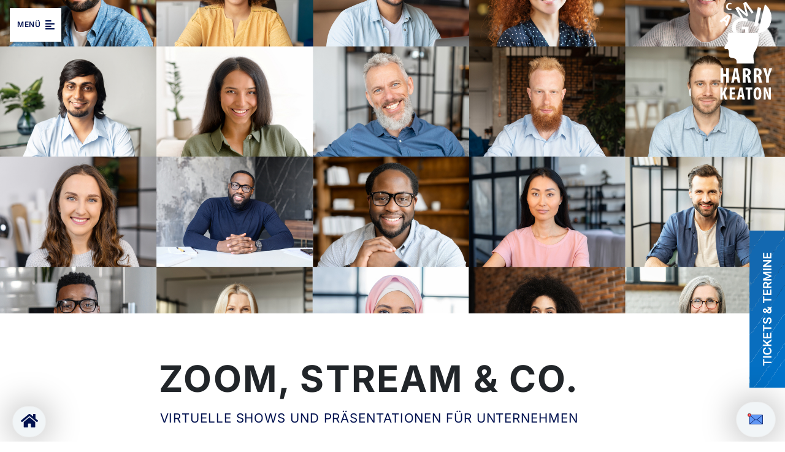

--- FILE ---
content_type: text/html; charset=UTF-8
request_url: https://harrykeaton.de/zoom-stream-co-virtuelle-shows-und-praesentationen-fuer-unternehmen/
body_size: 26219
content:
<!DOCTYPE html>
<html lang="de">
<head>
    <link rel="profile" href="http://gmpg.org/xfn/11"/>
    <meta charset="UTF-8">
    <meta name="viewport" content="width=device-width, initial-scale=1.0, viewport-fit=cover">
	<meta name="google-site-verification" content="koaHTa-GN_kkCrh4zCn-12P4JKnddcqo9QQvEds2-ek" />
    <style> @font-face{font-family:'Inter';font-weight:400;font-style:normal;font-display:swap;src:url('https://harrykeaton.de/wp-content/uploads/fonts_cache/Inter/400-normal/400-normal.woff2') format('woff2'),url('https://harrykeaton.de/wp-content/uploads/fonts_cache/Inter/400-normal/400-normal.woff') format('woff'),url('https://harrykeaton.de/wp-content/uploads/fonts_cache/Inter/400-normal/400-normal.ttf') format('truetype'),url('https://harrykeaton.de/wp-content/uploads/fonts_cache/Inter/400-normal/400-normal.svg#Inter') format('svg'),url('https://harrykeaton.de/wp-content/uploads/fonts_cache/Inter/400-normal/400-normal.eot?#iefix') format('embedded-opentype')}@font-face{font-family:'Inter';font-weight:500;font-style:normal;font-display:swap;src:url('https://harrykeaton.de/wp-content/uploads/fonts_cache/Inter/500-normal/500-normal.woff2') format('woff2'),url('https://harrykeaton.de/wp-content/uploads/fonts_cache/Inter/500-normal/500-normal.woff') format('woff'),url('https://harrykeaton.de/wp-content/uploads/fonts_cache/Inter/500-normal/500-normal.ttf') format('truetype')}@font-face{font-family:'Inter';font-weight:600;font-style:normal;font-display:swap;src:url('https://harrykeaton.de/wp-content/uploads/fonts_cache/Inter/600-normal/600-normal.woff2') format('woff2'),url('https://harrykeaton.de/wp-content/uploads/fonts_cache/Inter/600-normal/600-normal.woff') format('woff'),url('https://harrykeaton.de/wp-content/uploads/fonts_cache/Inter/600-normal/600-normal.ttf') format('truetype')}@font-face{font-family:'Inter';font-weight:700;font-style:normal;font-display:swap;src:url('https://harrykeaton.de/wp-content/uploads/fonts_cache/Inter/700-normal/700-normal.woff2') format('woff2'),url('https://harrykeaton.de/wp-content/uploads/fonts_cache/Inter/700-normal/700-normal.woff') format('woff'),url('https://harrykeaton.de/wp-content/uploads/fonts_cache/Inter/700-normal/700-normal.ttf') format('truetype')}</style><meta name='robots' content='index, follow, max-image-preview:large, max-snippet:-1, max-video-preview:-1' />
<script>window.libaseApp={"ajaxurl":"https:\/\/harrykeaton.de\/wp-admin\/admin-ajax.php","is":{"single":true,"page":false,"paged":false,"home":false,"front_page":false,"category":false,"tag":false,"tax":false,"search":false,"archive":false,"404":false,"attachment":false},"postType":"post","currentUser":null};</script>

	<!-- This site is optimized with the Yoast SEO plugin v26.6 - https://yoast.com/wordpress/plugins/seo/ -->
	<title>Zoom, Stream &amp; Co. Virtuelle Shows und Präsentationen für Unternehmen - Mentalmagier, Zauberer &amp; Moderator: Harry Keaton</title>
	<link rel="canonical" href="https://harrykeaton.de/zoom-stream-co-virtuelle-shows-und-praesentationen-fuer-unternehmen/" />
	<meta property="og:locale" content="de_DE" />
	<meta property="og:type" content="article" />
	<meta property="og:title" content="Zoom, Stream &amp; Co. Virtuelle Shows und Präsentationen für Unternehmen - Mentalmagier, Zauberer &amp; Moderator: Harry Keaton" />
	<meta property="og:description" content="Künftig können Sie Ihre Online-Meetings auf ungewöhnliche Art bereichern: Harry Keaton bietet..." />
	<meta property="og:url" content="https://harrykeaton.de/zoom-stream-co-virtuelle-shows-und-praesentationen-fuer-unternehmen/" />
	<meta property="og:site_name" content="Mentalmagier, Zauberer &amp; Moderator: Harry Keaton" />
	<meta property="article:published_time" content="2022-04-09T16:00:46+00:00" />
	<meta property="article:modified_time" content="2022-06-21T10:56:17+00:00" />
	<meta property="og:image" content="https://harrykeaton.de/wp-content/uploads/2020/11/iStock-1339427833.jpg" />
	<meta property="og:image:width" content="2309" />
	<meta property="og:image:height" content="1299" />
	<meta property="og:image:type" content="image/jpeg" />
	<meta name="author" content="vanessa.swasey" />
	<meta name="twitter:card" content="summary_large_image" />
	<meta name="twitter:label1" content="Verfasst von" />
	<meta name="twitter:data1" content="vanessa.swasey" />
	<meta name="twitter:label2" content="Geschätzte Lesezeit" />
	<meta name="twitter:data2" content="2 Minuten" />
	<script type="application/ld+json" class="yoast-schema-graph">{"@context":"https://schema.org","@graph":[{"@type":"Article","@id":"https://harrykeaton.de/zoom-stream-co-virtuelle-shows-und-praesentationen-fuer-unternehmen/#article","isPartOf":{"@id":"https://harrykeaton.de/zoom-stream-co-virtuelle-shows-und-praesentationen-fuer-unternehmen/"},"author":{"name":"vanessa.swasey","@id":"https://harrykeaton.de/#/schema/person/e0bb0f88281e536384103d47d17fe132"},"headline":"Zoom, Stream &#038; Co. Virtuelle Shows und Präsentationen für Unternehmen","datePublished":"2022-04-09T16:00:46+00:00","dateModified":"2022-06-21T10:56:17+00:00","mainEntityOfPage":{"@id":"https://harrykeaton.de/zoom-stream-co-virtuelle-shows-und-praesentationen-fuer-unternehmen/"},"wordCount":237,"publisher":{"@id":"https://harrykeaton.de/#organization"},"image":{"@id":"https://harrykeaton.de/zoom-stream-co-virtuelle-shows-und-praesentationen-fuer-unternehmen/#primaryimage"},"thumbnailUrl":"https://harrykeaton.de/wp-content/uploads/2020/11/iStock-1339427833.jpg","keywords":["Harry Keaton","Stream","Virtuelle Show","Zoom"],"articleSection":["Aktuelles-Kategorie"],"inLanguage":"de"},{"@type":"WebPage","@id":"https://harrykeaton.de/zoom-stream-co-virtuelle-shows-und-praesentationen-fuer-unternehmen/","url":"https://harrykeaton.de/zoom-stream-co-virtuelle-shows-und-praesentationen-fuer-unternehmen/","name":"Zoom, Stream & Co. Virtuelle Shows und Präsentationen für Unternehmen - Mentalmagier, Zauberer &amp; Moderator: Harry Keaton","isPartOf":{"@id":"https://harrykeaton.de/#website"},"primaryImageOfPage":{"@id":"https://harrykeaton.de/zoom-stream-co-virtuelle-shows-und-praesentationen-fuer-unternehmen/#primaryimage"},"image":{"@id":"https://harrykeaton.de/zoom-stream-co-virtuelle-shows-und-praesentationen-fuer-unternehmen/#primaryimage"},"thumbnailUrl":"https://harrykeaton.de/wp-content/uploads/2020/11/iStock-1339427833.jpg","datePublished":"2022-04-09T16:00:46+00:00","dateModified":"2022-06-21T10:56:17+00:00","breadcrumb":{"@id":"https://harrykeaton.de/zoom-stream-co-virtuelle-shows-und-praesentationen-fuer-unternehmen/#breadcrumb"},"inLanguage":"de","potentialAction":[{"@type":"ReadAction","target":["https://harrykeaton.de/zoom-stream-co-virtuelle-shows-und-praesentationen-fuer-unternehmen/"]}]},{"@type":"ImageObject","inLanguage":"de","@id":"https://harrykeaton.de/zoom-stream-co-virtuelle-shows-und-praesentationen-fuer-unternehmen/#primaryimage","url":"https://harrykeaton.de/wp-content/uploads/2020/11/iStock-1339427833.jpg","contentUrl":"https://harrykeaton.de/wp-content/uploads/2020/11/iStock-1339427833.jpg","width":2309,"height":1299,"caption":"Conference call, shared screen, portraits of diverse employees. Crowded video screen, briefing, brainstorm, virtual meeting of multiracial work team, new online platform for video connection"},{"@type":"BreadcrumbList","@id":"https://harrykeaton.de/zoom-stream-co-virtuelle-shows-und-praesentationen-fuer-unternehmen/#breadcrumb","itemListElement":[{"@type":"ListItem","position":1,"name":"Home","item":"https://harrykeaton.de/"},{"@type":"ListItem","position":2,"name":"Zoom, Stream &#038; Co. Virtuelle Shows und Präsentationen für Unternehmen"}]},{"@type":"WebSite","@id":"https://harrykeaton.de/#website","url":"https://harrykeaton.de/","name":"Mentalmagier, Zauberer &amp; Moderator: Harry Keaton","description":"","publisher":{"@id":"https://harrykeaton.de/#organization"},"potentialAction":[{"@type":"SearchAction","target":{"@type":"EntryPoint","urlTemplate":"https://harrykeaton.de/?s={search_term_string}"},"query-input":{"@type":"PropertyValueSpecification","valueRequired":true,"valueName":"search_term_string"}}],"inLanguage":"de"},{"@type":"Organization","@id":"https://harrykeaton.de/#organization","name":"Mentalmagier, Zauberer & Moderator: Harry Keaton","url":"https://harrykeaton.de/","logo":{"@type":"ImageObject","inLanguage":"de","@id":"https://harrykeaton.de/#/schema/logo/image/","url":"https://harrykeaton.de/wp-content/uploads/2021/02/cropped-hk-fav-1.png","contentUrl":"https://harrykeaton.de/wp-content/uploads/2021/02/cropped-hk-fav-1.png","width":512,"height":512,"caption":"Mentalmagier, Zauberer & Moderator: Harry Keaton"},"image":{"@id":"https://harrykeaton.de/#/schema/logo/image/"}},{"@type":"Person","@id":"https://harrykeaton.de/#/schema/person/e0bb0f88281e536384103d47d17fe132","name":"vanessa.swasey","image":{"@type":"ImageObject","inLanguage":"de","@id":"https://harrykeaton.de/#/schema/person/image/","url":"https://secure.gravatar.com/avatar/52154c5e3cef35338d6fcba1d101d58d0fd96b6c3cb9039a3442e6339a5db5b5?s=96&d=mm&r=g","contentUrl":"https://secure.gravatar.com/avatar/52154c5e3cef35338d6fcba1d101d58d0fd96b6c3cb9039a3442e6339a5db5b5?s=96&d=mm&r=g","caption":"vanessa.swasey"},"url":"https://harrykeaton.de/author/vanessa-swasey/"}]}</script>
	<!-- / Yoast SEO plugin. -->


<link href='https://fonts.gstatic.com' crossorigin rel='preconnect' />
<link rel="alternate" title="oEmbed (JSON)" type="application/json+oembed" href="https://harrykeaton.de/wp-json/oembed/1.0/embed?url=https%3A%2F%2Fharrykeaton.de%2Fzoom-stream-co-virtuelle-shows-und-praesentationen-fuer-unternehmen%2F" />
<link rel="alternate" title="oEmbed (XML)" type="text/xml+oembed" href="https://harrykeaton.de/wp-json/oembed/1.0/embed?url=https%3A%2F%2Fharrykeaton.de%2Fzoom-stream-co-virtuelle-shows-und-praesentationen-fuer-unternehmen%2F&#038;format=xml" />
<style id='wp-img-auto-sizes-contain-inline-css' type='text/css'>
img:is([sizes=auto i],[sizes^="auto," i]){contain-intrinsic-size:3000px 1500px}
/*# sourceURL=wp-img-auto-sizes-contain-inline-css */
</style>
<link rel='stylesheet' id='wp-block-library-css' href='https://harrykeaton.de/wp-includes/css/dist/block-library/style.min.css?ver=6.9' type='text/css' media='all' />
<style id='classic-theme-styles-inline-css' type='text/css'>
/*! This file is auto-generated */
.wp-block-button__link{color:#fff;background-color:#32373c;border-radius:9999px;box-shadow:none;text-decoration:none;padding:calc(.667em + 2px) calc(1.333em + 2px);font-size:1.125em}.wp-block-file__button{background:#32373c;color:#fff;text-decoration:none}
/*# sourceURL=/wp-includes/css/classic-themes.min.css */
</style>
<style id='global-styles-inline-css' type='text/css'>
:root{--wp--preset--aspect-ratio--square: 1;--wp--preset--aspect-ratio--4-3: 4/3;--wp--preset--aspect-ratio--3-4: 3/4;--wp--preset--aspect-ratio--3-2: 3/2;--wp--preset--aspect-ratio--2-3: 2/3;--wp--preset--aspect-ratio--16-9: 16/9;--wp--preset--aspect-ratio--9-16: 9/16;--wp--preset--color--black: #000000;--wp--preset--color--cyan-bluish-gray: #abb8c3;--wp--preset--color--white: #ffffff;--wp--preset--color--pale-pink: #f78da7;--wp--preset--color--vivid-red: #cf2e2e;--wp--preset--color--luminous-vivid-orange: #ff6900;--wp--preset--color--luminous-vivid-amber: #fcb900;--wp--preset--color--light-green-cyan: #7bdcb5;--wp--preset--color--vivid-green-cyan: #00d084;--wp--preset--color--pale-cyan-blue: #8ed1fc;--wp--preset--color--vivid-cyan-blue: #0693e3;--wp--preset--color--vivid-purple: #9b51e0;--wp--preset--gradient--vivid-cyan-blue-to-vivid-purple: linear-gradient(135deg,rgb(6,147,227) 0%,rgb(155,81,224) 100%);--wp--preset--gradient--light-green-cyan-to-vivid-green-cyan: linear-gradient(135deg,rgb(122,220,180) 0%,rgb(0,208,130) 100%);--wp--preset--gradient--luminous-vivid-amber-to-luminous-vivid-orange: linear-gradient(135deg,rgb(252,185,0) 0%,rgb(255,105,0) 100%);--wp--preset--gradient--luminous-vivid-orange-to-vivid-red: linear-gradient(135deg,rgb(255,105,0) 0%,rgb(207,46,46) 100%);--wp--preset--gradient--very-light-gray-to-cyan-bluish-gray: linear-gradient(135deg,rgb(238,238,238) 0%,rgb(169,184,195) 100%);--wp--preset--gradient--cool-to-warm-spectrum: linear-gradient(135deg,rgb(74,234,220) 0%,rgb(151,120,209) 20%,rgb(207,42,186) 40%,rgb(238,44,130) 60%,rgb(251,105,98) 80%,rgb(254,248,76) 100%);--wp--preset--gradient--blush-light-purple: linear-gradient(135deg,rgb(255,206,236) 0%,rgb(152,150,240) 100%);--wp--preset--gradient--blush-bordeaux: linear-gradient(135deg,rgb(254,205,165) 0%,rgb(254,45,45) 50%,rgb(107,0,62) 100%);--wp--preset--gradient--luminous-dusk: linear-gradient(135deg,rgb(255,203,112) 0%,rgb(199,81,192) 50%,rgb(65,88,208) 100%);--wp--preset--gradient--pale-ocean: linear-gradient(135deg,rgb(255,245,203) 0%,rgb(182,227,212) 50%,rgb(51,167,181) 100%);--wp--preset--gradient--electric-grass: linear-gradient(135deg,rgb(202,248,128) 0%,rgb(113,206,126) 100%);--wp--preset--gradient--midnight: linear-gradient(135deg,rgb(2,3,129) 0%,rgb(40,116,252) 100%);--wp--preset--font-size--small: 13px;--wp--preset--font-size--medium: 20px;--wp--preset--font-size--large: 36px;--wp--preset--font-size--x-large: 42px;--wp--preset--font-family--inter: Inter;--wp--preset--spacing--20: 0.44rem;--wp--preset--spacing--30: 0.67rem;--wp--preset--spacing--40: 1rem;--wp--preset--spacing--50: 1.5rem;--wp--preset--spacing--60: 2.25rem;--wp--preset--spacing--70: 3.38rem;--wp--preset--spacing--80: 5.06rem;--wp--preset--shadow--natural: 6px 6px 9px rgba(0, 0, 0, 0.2);--wp--preset--shadow--deep: 12px 12px 50px rgba(0, 0, 0, 0.4);--wp--preset--shadow--sharp: 6px 6px 0px rgba(0, 0, 0, 0.2);--wp--preset--shadow--outlined: 6px 6px 0px -3px rgb(255, 255, 255), 6px 6px rgb(0, 0, 0);--wp--preset--shadow--crisp: 6px 6px 0px rgb(0, 0, 0);}:where(.is-layout-flex){gap: 0.5em;}:where(.is-layout-grid){gap: 0.5em;}body .is-layout-flex{display: flex;}.is-layout-flex{flex-wrap: wrap;align-items: center;}.is-layout-flex > :is(*, div){margin: 0;}body .is-layout-grid{display: grid;}.is-layout-grid > :is(*, div){margin: 0;}:where(.wp-block-columns.is-layout-flex){gap: 2em;}:where(.wp-block-columns.is-layout-grid){gap: 2em;}:where(.wp-block-post-template.is-layout-flex){gap: 1.25em;}:where(.wp-block-post-template.is-layout-grid){gap: 1.25em;}.has-black-color{color: var(--wp--preset--color--black) !important;}.has-cyan-bluish-gray-color{color: var(--wp--preset--color--cyan-bluish-gray) !important;}.has-white-color{color: var(--wp--preset--color--white) !important;}.has-pale-pink-color{color: var(--wp--preset--color--pale-pink) !important;}.has-vivid-red-color{color: var(--wp--preset--color--vivid-red) !important;}.has-luminous-vivid-orange-color{color: var(--wp--preset--color--luminous-vivid-orange) !important;}.has-luminous-vivid-amber-color{color: var(--wp--preset--color--luminous-vivid-amber) !important;}.has-light-green-cyan-color{color: var(--wp--preset--color--light-green-cyan) !important;}.has-vivid-green-cyan-color{color: var(--wp--preset--color--vivid-green-cyan) !important;}.has-pale-cyan-blue-color{color: var(--wp--preset--color--pale-cyan-blue) !important;}.has-vivid-cyan-blue-color{color: var(--wp--preset--color--vivid-cyan-blue) !important;}.has-vivid-purple-color{color: var(--wp--preset--color--vivid-purple) !important;}.has-black-background-color{background-color: var(--wp--preset--color--black) !important;}.has-cyan-bluish-gray-background-color{background-color: var(--wp--preset--color--cyan-bluish-gray) !important;}.has-white-background-color{background-color: var(--wp--preset--color--white) !important;}.has-pale-pink-background-color{background-color: var(--wp--preset--color--pale-pink) !important;}.has-vivid-red-background-color{background-color: var(--wp--preset--color--vivid-red) !important;}.has-luminous-vivid-orange-background-color{background-color: var(--wp--preset--color--luminous-vivid-orange) !important;}.has-luminous-vivid-amber-background-color{background-color: var(--wp--preset--color--luminous-vivid-amber) !important;}.has-light-green-cyan-background-color{background-color: var(--wp--preset--color--light-green-cyan) !important;}.has-vivid-green-cyan-background-color{background-color: var(--wp--preset--color--vivid-green-cyan) !important;}.has-pale-cyan-blue-background-color{background-color: var(--wp--preset--color--pale-cyan-blue) !important;}.has-vivid-cyan-blue-background-color{background-color: var(--wp--preset--color--vivid-cyan-blue) !important;}.has-vivid-purple-background-color{background-color: var(--wp--preset--color--vivid-purple) !important;}.has-black-border-color{border-color: var(--wp--preset--color--black) !important;}.has-cyan-bluish-gray-border-color{border-color: var(--wp--preset--color--cyan-bluish-gray) !important;}.has-white-border-color{border-color: var(--wp--preset--color--white) !important;}.has-pale-pink-border-color{border-color: var(--wp--preset--color--pale-pink) !important;}.has-vivid-red-border-color{border-color: var(--wp--preset--color--vivid-red) !important;}.has-luminous-vivid-orange-border-color{border-color: var(--wp--preset--color--luminous-vivid-orange) !important;}.has-luminous-vivid-amber-border-color{border-color: var(--wp--preset--color--luminous-vivid-amber) !important;}.has-light-green-cyan-border-color{border-color: var(--wp--preset--color--light-green-cyan) !important;}.has-vivid-green-cyan-border-color{border-color: var(--wp--preset--color--vivid-green-cyan) !important;}.has-pale-cyan-blue-border-color{border-color: var(--wp--preset--color--pale-cyan-blue) !important;}.has-vivid-cyan-blue-border-color{border-color: var(--wp--preset--color--vivid-cyan-blue) !important;}.has-vivid-purple-border-color{border-color: var(--wp--preset--color--vivid-purple) !important;}.has-vivid-cyan-blue-to-vivid-purple-gradient-background{background: var(--wp--preset--gradient--vivid-cyan-blue-to-vivid-purple) !important;}.has-light-green-cyan-to-vivid-green-cyan-gradient-background{background: var(--wp--preset--gradient--light-green-cyan-to-vivid-green-cyan) !important;}.has-luminous-vivid-amber-to-luminous-vivid-orange-gradient-background{background: var(--wp--preset--gradient--luminous-vivid-amber-to-luminous-vivid-orange) !important;}.has-luminous-vivid-orange-to-vivid-red-gradient-background{background: var(--wp--preset--gradient--luminous-vivid-orange-to-vivid-red) !important;}.has-very-light-gray-to-cyan-bluish-gray-gradient-background{background: var(--wp--preset--gradient--very-light-gray-to-cyan-bluish-gray) !important;}.has-cool-to-warm-spectrum-gradient-background{background: var(--wp--preset--gradient--cool-to-warm-spectrum) !important;}.has-blush-light-purple-gradient-background{background: var(--wp--preset--gradient--blush-light-purple) !important;}.has-blush-bordeaux-gradient-background{background: var(--wp--preset--gradient--blush-bordeaux) !important;}.has-luminous-dusk-gradient-background{background: var(--wp--preset--gradient--luminous-dusk) !important;}.has-pale-ocean-gradient-background{background: var(--wp--preset--gradient--pale-ocean) !important;}.has-electric-grass-gradient-background{background: var(--wp--preset--gradient--electric-grass) !important;}.has-midnight-gradient-background{background: var(--wp--preset--gradient--midnight) !important;}.has-small-font-size{font-size: var(--wp--preset--font-size--small) !important;}.has-medium-font-size{font-size: var(--wp--preset--font-size--medium) !important;}.has-large-font-size{font-size: var(--wp--preset--font-size--large) !important;}.has-x-large-font-size{font-size: var(--wp--preset--font-size--x-large) !important;}.has-inter-font-family{font-family: var(--wp--preset--font-family--inter) !important;}
:where(.wp-block-post-template.is-layout-flex){gap: 1.25em;}:where(.wp-block-post-template.is-layout-grid){gap: 1.25em;}
:where(.wp-block-term-template.is-layout-flex){gap: 1.25em;}:where(.wp-block-term-template.is-layout-grid){gap: 1.25em;}
:where(.wp-block-columns.is-layout-flex){gap: 2em;}:where(.wp-block-columns.is-layout-grid){gap: 2em;}
:root :where(.wp-block-pullquote){font-size: 1.5em;line-height: 1.6;}
/*# sourceURL=global-styles-inline-css */
</style>
<link rel='stylesheet' id='libase-bootstrap-css' href='https://harrykeaton.de/wp-content/themes/libase-wp-theme-master/assets/vendor/bootstrap-reboot.min.css?ver=1601744509' type='text/css' media='all' />
<link rel='stylesheet' id='libase-style-css' href='https://harrykeaton.de/wp-content/themes/libase-wp-theme-master/assets/css/style.css?ver=1728368453' type='text/css' media='all' />
<link rel='stylesheet' id='e-animation-slideInDown-css' href='https://harrykeaton.de/wp-content/plugins/elementor/assets/lib/animations/styles/slideInDown.min.css?ver=3.34.0' type='text/css' media='all' />
<link rel='stylesheet' id='e-sticky-css' href='https://harrykeaton.de/wp-content/plugins/elementor-pro/assets/css/modules/sticky.min.css?ver=3.34.0' type='text/css' media='all' />
<link rel='stylesheet' id='jet-elements-css' href='https://harrykeaton.de/wp-content/plugins/jet-elements/assets/css/jet-elements.css?ver=2.7.12.3' type='text/css' media='all' />
<link rel='stylesheet' id='jet-button-css' href='https://harrykeaton.de/wp-content/plugins/jet-elements/assets/css/addons/jet-button.css?ver=2.7.12.3' type='text/css' media='all' />
<link rel='stylesheet' id='jet-button-skin-css' href='https://harrykeaton.de/wp-content/plugins/jet-elements/assets/css/skin/jet-button.css?ver=2.7.12.3' type='text/css' media='all' />
<link rel='stylesheet' id='elementor-frontend-css' href='https://harrykeaton.de/wp-content/plugins/elementor/assets/css/frontend.min.css?ver=3.34.0' type='text/css' media='all' />
<link rel='stylesheet' id='widget-nav-menu-css' href='https://harrykeaton.de/wp-content/plugins/elementor-pro/assets/css/widget-nav-menu.min.css?ver=3.34.0' type='text/css' media='all' />
<link rel='stylesheet' id='widget-image-css' href='https://harrykeaton.de/wp-content/plugins/elementor/assets/css/widget-image.min.css?ver=3.34.0' type='text/css' media='all' />
<link rel='stylesheet' id='e-animation-shrink-css' href='https://harrykeaton.de/wp-content/plugins/elementor/assets/lib/animations/styles/e-animation-shrink.min.css?ver=3.34.0' type='text/css' media='all' />
<link rel='stylesheet' id='widget-icon-list-css' href='https://harrykeaton.de/wp-content/plugins/elementor/assets/css/widget-icon-list.min.css?ver=3.34.0' type='text/css' media='all' />
<link rel='stylesheet' id='widget-spacer-css' href='https://harrykeaton.de/wp-content/plugins/elementor/assets/css/widget-spacer.min.css?ver=3.34.0' type='text/css' media='all' />
<link rel='stylesheet' id='e-animation-fadeIn-css' href='https://harrykeaton.de/wp-content/plugins/elementor/assets/lib/animations/styles/fadeIn.min.css?ver=3.34.0' type='text/css' media='all' />
<link rel='stylesheet' id='e-animation-slideInLeft-css' href='https://harrykeaton.de/wp-content/plugins/elementor/assets/lib/animations/styles/slideInLeft.min.css?ver=3.34.0' type='text/css' media='all' />
<link rel='stylesheet' id='e-popup-css' href='https://harrykeaton.de/wp-content/plugins/elementor-pro/assets/css/conditionals/popup.min.css?ver=3.34.0' type='text/css' media='all' />
<link rel='stylesheet' id='jet-blocks-css' href='https://harrykeaton.de/wp-content/uploads/elementor/css/custom-jet-blocks.css?ver=1.3.22' type='text/css' media='all' />
<link rel='stylesheet' id='elementor-icons-css' href='https://harrykeaton.de/wp-content/plugins/elementor/assets/lib/eicons/css/elementor-icons.min.css?ver=5.45.0' type='text/css' media='all' />
<link rel='stylesheet' id='elementor-post-8-css' href='https://harrykeaton.de/wp-content/uploads/elementor/css/post-8.css?ver=1767688505' type='text/css' media='all' />
<link rel='stylesheet' id='jet-tricks-frontend-css' href='https://harrykeaton.de/wp-content/plugins/jet-tricks/assets/css/jet-tricks-frontend.css?ver=1.5.9' type='text/css' media='all' />
<link rel='stylesheet' id='widget-heading-css' href='https://harrykeaton.de/wp-content/plugins/elementor/assets/css/widget-heading.min.css?ver=3.34.0' type='text/css' media='all' />
<link rel='stylesheet' id='e-animation-zoomIn-css' href='https://harrykeaton.de/wp-content/plugins/elementor/assets/lib/animations/styles/zoomIn.min.css?ver=3.34.0' type='text/css' media='all' />
<link rel='stylesheet' id='elementor-post-9779-css' href='https://harrykeaton.de/wp-content/uploads/elementor/css/post-9779.css?ver=1767708685' type='text/css' media='all' />
<link rel='stylesheet' id='elementor-post-5805-css' href='https://harrykeaton.de/wp-content/uploads/elementor/css/post-5805.css?ver=1767688534' type='text/css' media='all' />
<link rel='stylesheet' id='elementor-post-78-css' href='https://harrykeaton.de/wp-content/uploads/elementor/css/post-78.css?ver=1767688507' type='text/css' media='all' />
<link rel='stylesheet' id='elementor-post-8138-css' href='https://harrykeaton.de/wp-content/uploads/elementor/css/post-8138.css?ver=1767688507' type='text/css' media='all' />
<link rel='stylesheet' id='borlabs-cookie-custom-css' href='https://harrykeaton.de/wp-content/cache/borlabs-cookie/1/borlabs-cookie-1-de.css?ver=3.3.22-46' type='text/css' media='all' />
<link rel='stylesheet' id='elementor-gf-local-robotoslab-css' href='https://harrykeaton.de/wp-content/uploads/elementor/google-fonts/css/robotoslab.css?ver=1745825821' type='text/css' media='all' />
<link rel='stylesheet' id='elementor-icons-shared-0-css' href='https://harrykeaton.de/wp-content/plugins/elementor/assets/lib/font-awesome/css/fontawesome.min.css?ver=5.15.3' type='text/css' media='all' />
<link rel='stylesheet' id='elementor-icons-fa-solid-css' href='https://harrykeaton.de/wp-content/plugins/elementor/assets/lib/font-awesome/css/solid.min.css?ver=5.15.3' type='text/css' media='all' />
<link rel='stylesheet' id='elementor-icons-fa-brands-css' href='https://harrykeaton.de/wp-content/plugins/elementor/assets/lib/font-awesome/css/brands.min.css?ver=5.15.3' type='text/css' media='all' />
<link rel="https://api.w.org/" href="https://harrykeaton.de/wp-json/" /><link rel="alternate" title="JSON" type="application/json" href="https://harrykeaton.de/wp-json/wp/v2/posts/9779" /><link rel='shortlink' href='https://harrykeaton.de/?p=9779' />
		<!-- Custom Logo: hide header text -->
		<style id="custom-logo-css" type="text/css">
			.site-title, .site-description {
				position: absolute;
				clip-path: inset(50%);
			}
		</style>
		<meta name="generator" content="Elementor 3.34.0; features: additional_custom_breakpoints; settings: css_print_method-external, google_font-enabled, font_display-auto">
			<style>
				.e-con.e-parent:nth-of-type(n+4):not(.e-lazyloaded):not(.e-no-lazyload),
				.e-con.e-parent:nth-of-type(n+4):not(.e-lazyloaded):not(.e-no-lazyload) * {
					background-image: none !important;
				}
				@media screen and (max-height: 1024px) {
					.e-con.e-parent:nth-of-type(n+3):not(.e-lazyloaded):not(.e-no-lazyload),
					.e-con.e-parent:nth-of-type(n+3):not(.e-lazyloaded):not(.e-no-lazyload) * {
						background-image: none !important;
					}
				}
				@media screen and (max-height: 640px) {
					.e-con.e-parent:nth-of-type(n+2):not(.e-lazyloaded):not(.e-no-lazyload),
					.e-con.e-parent:nth-of-type(n+2):not(.e-lazyloaded):not(.e-no-lazyload) * {
						background-image: none !important;
					}
				}
			</style>
			<meta name="generator" content="Powered by Slider Revolution 6.7.40 - responsive, Mobile-Friendly Slider Plugin for WordPress with comfortable drag and drop interface." />
<link rel="icon" href="https://harrykeaton.de/wp-content/uploads/2021/02/cropped-hk-fav-2-32x32.png" sizes="32x32" />
<link rel="icon" href="https://harrykeaton.de/wp-content/uploads/2021/02/cropped-hk-fav-2-192x192.png" sizes="192x192" />
<link rel="apple-touch-icon" href="https://harrykeaton.de/wp-content/uploads/2021/02/cropped-hk-fav-2-180x180.png" />
<meta name="msapplication-TileImage" content="https://harrykeaton.de/wp-content/uploads/2021/02/cropped-hk-fav-2-270x270.png" />
<script>function setREVStartSize(e){
			//window.requestAnimationFrame(function() {
				window.RSIW = window.RSIW===undefined ? window.innerWidth : window.RSIW;
				window.RSIH = window.RSIH===undefined ? window.innerHeight : window.RSIH;
				try {
					var pw = document.getElementById(e.c).parentNode.offsetWidth,
						newh;
					pw = pw===0 || isNaN(pw) || (e.l=="fullwidth" || e.layout=="fullwidth") ? window.RSIW : pw;
					e.tabw = e.tabw===undefined ? 0 : parseInt(e.tabw);
					e.thumbw = e.thumbw===undefined ? 0 : parseInt(e.thumbw);
					e.tabh = e.tabh===undefined ? 0 : parseInt(e.tabh);
					e.thumbh = e.thumbh===undefined ? 0 : parseInt(e.thumbh);
					e.tabhide = e.tabhide===undefined ? 0 : parseInt(e.tabhide);
					e.thumbhide = e.thumbhide===undefined ? 0 : parseInt(e.thumbhide);
					e.mh = e.mh===undefined || e.mh=="" || e.mh==="auto" ? 0 : parseInt(e.mh,0);
					if(e.layout==="fullscreen" || e.l==="fullscreen")
						newh = Math.max(e.mh,window.RSIH);
					else{
						e.gw = Array.isArray(e.gw) ? e.gw : [e.gw];
						for (var i in e.rl) if (e.gw[i]===undefined || e.gw[i]===0) e.gw[i] = e.gw[i-1];
						e.gh = e.el===undefined || e.el==="" || (Array.isArray(e.el) && e.el.length==0)? e.gh : e.el;
						e.gh = Array.isArray(e.gh) ? e.gh : [e.gh];
						for (var i in e.rl) if (e.gh[i]===undefined || e.gh[i]===0) e.gh[i] = e.gh[i-1];
											
						var nl = new Array(e.rl.length),
							ix = 0,
							sl;
						e.tabw = e.tabhide>=pw ? 0 : e.tabw;
						e.thumbw = e.thumbhide>=pw ? 0 : e.thumbw;
						e.tabh = e.tabhide>=pw ? 0 : e.tabh;
						e.thumbh = e.thumbhide>=pw ? 0 : e.thumbh;
						for (var i in e.rl) nl[i] = e.rl[i]<window.RSIW ? 0 : e.rl[i];
						sl = nl[0];
						for (var i in nl) if (sl>nl[i] && nl[i]>0) { sl = nl[i]; ix=i;}
						var m = pw>(e.gw[ix]+e.tabw+e.thumbw) ? 1 : (pw-(e.tabw+e.thumbw)) / (e.gw[ix]);
						newh =  (e.gh[ix] * m) + (e.tabh + e.thumbh);
					}
					var el = document.getElementById(e.c);
					if (el!==null && el) el.style.height = newh+"px";
					el = document.getElementById(e.c+"_wrapper");
					if (el!==null && el) {
						el.style.height = newh+"px";
						el.style.display = "block";
					}
				} catch(e){
					console.log("Failure at Presize of Slider:" + e)
				}
			//});
		  };</script>
	<!-- Fonts Plugin CSS - https://fontsplugin.com/ -->
	<style>
		/* Cached: January 5, 2026 at 10:56pm */
/* cyrillic-ext */
@font-face {
  font-family: 'Inter';
  font-style: italic;
  font-weight: 100;
  font-display: swap;
  src: url(https://fonts.gstatic.com/s/inter/v20/UcC53FwrK3iLTcvneQg7Ca725JhhKnNqk6L0UUMbm9wUkHXkEA.woff2) format('woff2');
  unicode-range: U+0460-052F, U+1C80-1C8A, U+20B4, U+2DE0-2DFF, U+A640-A69F, U+FE2E-FE2F;
}
/* cyrillic */
@font-face {
  font-family: 'Inter';
  font-style: italic;
  font-weight: 100;
  font-display: swap;
  src: url(https://fonts.gstatic.com/s/inter/v20/UcC53FwrK3iLTcvneQg7Ca725JhhKnNqk6L9UUMbm9wUkHXkEA.woff2) format('woff2');
  unicode-range: U+0301, U+0400-045F, U+0490-0491, U+04B0-04B1, U+2116;
}
/* greek-ext */
@font-face {
  font-family: 'Inter';
  font-style: italic;
  font-weight: 100;
  font-display: swap;
  src: url(https://fonts.gstatic.com/s/inter/v20/UcC53FwrK3iLTcvneQg7Ca725JhhKnNqk6L1UUMbm9wUkHXkEA.woff2) format('woff2');
  unicode-range: U+1F00-1FFF;
}
/* greek */
@font-face {
  font-family: 'Inter';
  font-style: italic;
  font-weight: 100;
  font-display: swap;
  src: url(https://fonts.gstatic.com/s/inter/v20/UcC53FwrK3iLTcvneQg7Ca725JhhKnNqk6L6UUMbm9wUkHXkEA.woff2) format('woff2');
  unicode-range: U+0370-0377, U+037A-037F, U+0384-038A, U+038C, U+038E-03A1, U+03A3-03FF;
}
/* vietnamese */
@font-face {
  font-family: 'Inter';
  font-style: italic;
  font-weight: 100;
  font-display: swap;
  src: url(https://fonts.gstatic.com/s/inter/v20/UcC53FwrK3iLTcvneQg7Ca725JhhKnNqk6L2UUMbm9wUkHXkEA.woff2) format('woff2');
  unicode-range: U+0102-0103, U+0110-0111, U+0128-0129, U+0168-0169, U+01A0-01A1, U+01AF-01B0, U+0300-0301, U+0303-0304, U+0308-0309, U+0323, U+0329, U+1EA0-1EF9, U+20AB;
}
/* latin-ext */
@font-face {
  font-family: 'Inter';
  font-style: italic;
  font-weight: 100;
  font-display: swap;
  src: url(https://fonts.gstatic.com/s/inter/v20/UcC53FwrK3iLTcvneQg7Ca725JhhKnNqk6L3UUMbm9wUkHXkEA.woff2) format('woff2');
  unicode-range: U+0100-02BA, U+02BD-02C5, U+02C7-02CC, U+02CE-02D7, U+02DD-02FF, U+0304, U+0308, U+0329, U+1D00-1DBF, U+1E00-1E9F, U+1EF2-1EFF, U+2020, U+20A0-20AB, U+20AD-20C0, U+2113, U+2C60-2C7F, U+A720-A7FF;
}
/* latin */
@font-face {
  font-family: 'Inter';
  font-style: italic;
  font-weight: 100;
  font-display: swap;
  src: url(https://fonts.gstatic.com/s/inter/v20/UcC53FwrK3iLTcvneQg7Ca725JhhKnNqk6L5UUMbm9wUkHU.woff2) format('woff2');
  unicode-range: U+0000-00FF, U+0131, U+0152-0153, U+02BB-02BC, U+02C6, U+02DA, U+02DC, U+0304, U+0308, U+0329, U+2000-206F, U+20AC, U+2122, U+2191, U+2193, U+2212, U+2215, U+FEFF, U+FFFD;
}
/* cyrillic-ext */
@font-face {
  font-family: 'Inter';
  font-style: italic;
  font-weight: 200;
  font-display: swap;
  src: url(https://fonts.gstatic.com/s/inter/v20/UcC53FwrK3iLTcvneQg7Ca725JhhKnNqk6L0UUMbm9wUkHXkEA.woff2) format('woff2');
  unicode-range: U+0460-052F, U+1C80-1C8A, U+20B4, U+2DE0-2DFF, U+A640-A69F, U+FE2E-FE2F;
}
/* cyrillic */
@font-face {
  font-family: 'Inter';
  font-style: italic;
  font-weight: 200;
  font-display: swap;
  src: url(https://fonts.gstatic.com/s/inter/v20/UcC53FwrK3iLTcvneQg7Ca725JhhKnNqk6L9UUMbm9wUkHXkEA.woff2) format('woff2');
  unicode-range: U+0301, U+0400-045F, U+0490-0491, U+04B0-04B1, U+2116;
}
/* greek-ext */
@font-face {
  font-family: 'Inter';
  font-style: italic;
  font-weight: 200;
  font-display: swap;
  src: url(https://fonts.gstatic.com/s/inter/v20/UcC53FwrK3iLTcvneQg7Ca725JhhKnNqk6L1UUMbm9wUkHXkEA.woff2) format('woff2');
  unicode-range: U+1F00-1FFF;
}
/* greek */
@font-face {
  font-family: 'Inter';
  font-style: italic;
  font-weight: 200;
  font-display: swap;
  src: url(https://fonts.gstatic.com/s/inter/v20/UcC53FwrK3iLTcvneQg7Ca725JhhKnNqk6L6UUMbm9wUkHXkEA.woff2) format('woff2');
  unicode-range: U+0370-0377, U+037A-037F, U+0384-038A, U+038C, U+038E-03A1, U+03A3-03FF;
}
/* vietnamese */
@font-face {
  font-family: 'Inter';
  font-style: italic;
  font-weight: 200;
  font-display: swap;
  src: url(https://fonts.gstatic.com/s/inter/v20/UcC53FwrK3iLTcvneQg7Ca725JhhKnNqk6L2UUMbm9wUkHXkEA.woff2) format('woff2');
  unicode-range: U+0102-0103, U+0110-0111, U+0128-0129, U+0168-0169, U+01A0-01A1, U+01AF-01B0, U+0300-0301, U+0303-0304, U+0308-0309, U+0323, U+0329, U+1EA0-1EF9, U+20AB;
}
/* latin-ext */
@font-face {
  font-family: 'Inter';
  font-style: italic;
  font-weight: 200;
  font-display: swap;
  src: url(https://fonts.gstatic.com/s/inter/v20/UcC53FwrK3iLTcvneQg7Ca725JhhKnNqk6L3UUMbm9wUkHXkEA.woff2) format('woff2');
  unicode-range: U+0100-02BA, U+02BD-02C5, U+02C7-02CC, U+02CE-02D7, U+02DD-02FF, U+0304, U+0308, U+0329, U+1D00-1DBF, U+1E00-1E9F, U+1EF2-1EFF, U+2020, U+20A0-20AB, U+20AD-20C0, U+2113, U+2C60-2C7F, U+A720-A7FF;
}
/* latin */
@font-face {
  font-family: 'Inter';
  font-style: italic;
  font-weight: 200;
  font-display: swap;
  src: url(https://fonts.gstatic.com/s/inter/v20/UcC53FwrK3iLTcvneQg7Ca725JhhKnNqk6L5UUMbm9wUkHU.woff2) format('woff2');
  unicode-range: U+0000-00FF, U+0131, U+0152-0153, U+02BB-02BC, U+02C6, U+02DA, U+02DC, U+0304, U+0308, U+0329, U+2000-206F, U+20AC, U+2122, U+2191, U+2193, U+2212, U+2215, U+FEFF, U+FFFD;
}
/* cyrillic-ext */
@font-face {
  font-family: 'Inter';
  font-style: italic;
  font-weight: 300;
  font-display: swap;
  src: url(https://fonts.gstatic.com/s/inter/v20/UcC53FwrK3iLTcvneQg7Ca725JhhKnNqk6L0UUMbm9wUkHXkEA.woff2) format('woff2');
  unicode-range: U+0460-052F, U+1C80-1C8A, U+20B4, U+2DE0-2DFF, U+A640-A69F, U+FE2E-FE2F;
}
/* cyrillic */
@font-face {
  font-family: 'Inter';
  font-style: italic;
  font-weight: 300;
  font-display: swap;
  src: url(https://fonts.gstatic.com/s/inter/v20/UcC53FwrK3iLTcvneQg7Ca725JhhKnNqk6L9UUMbm9wUkHXkEA.woff2) format('woff2');
  unicode-range: U+0301, U+0400-045F, U+0490-0491, U+04B0-04B1, U+2116;
}
/* greek-ext */
@font-face {
  font-family: 'Inter';
  font-style: italic;
  font-weight: 300;
  font-display: swap;
  src: url(https://fonts.gstatic.com/s/inter/v20/UcC53FwrK3iLTcvneQg7Ca725JhhKnNqk6L1UUMbm9wUkHXkEA.woff2) format('woff2');
  unicode-range: U+1F00-1FFF;
}
/* greek */
@font-face {
  font-family: 'Inter';
  font-style: italic;
  font-weight: 300;
  font-display: swap;
  src: url(https://fonts.gstatic.com/s/inter/v20/UcC53FwrK3iLTcvneQg7Ca725JhhKnNqk6L6UUMbm9wUkHXkEA.woff2) format('woff2');
  unicode-range: U+0370-0377, U+037A-037F, U+0384-038A, U+038C, U+038E-03A1, U+03A3-03FF;
}
/* vietnamese */
@font-face {
  font-family: 'Inter';
  font-style: italic;
  font-weight: 300;
  font-display: swap;
  src: url(https://fonts.gstatic.com/s/inter/v20/UcC53FwrK3iLTcvneQg7Ca725JhhKnNqk6L2UUMbm9wUkHXkEA.woff2) format('woff2');
  unicode-range: U+0102-0103, U+0110-0111, U+0128-0129, U+0168-0169, U+01A0-01A1, U+01AF-01B0, U+0300-0301, U+0303-0304, U+0308-0309, U+0323, U+0329, U+1EA0-1EF9, U+20AB;
}
/* latin-ext */
@font-face {
  font-family: 'Inter';
  font-style: italic;
  font-weight: 300;
  font-display: swap;
  src: url(https://fonts.gstatic.com/s/inter/v20/UcC53FwrK3iLTcvneQg7Ca725JhhKnNqk6L3UUMbm9wUkHXkEA.woff2) format('woff2');
  unicode-range: U+0100-02BA, U+02BD-02C5, U+02C7-02CC, U+02CE-02D7, U+02DD-02FF, U+0304, U+0308, U+0329, U+1D00-1DBF, U+1E00-1E9F, U+1EF2-1EFF, U+2020, U+20A0-20AB, U+20AD-20C0, U+2113, U+2C60-2C7F, U+A720-A7FF;
}
/* latin */
@font-face {
  font-family: 'Inter';
  font-style: italic;
  font-weight: 300;
  font-display: swap;
  src: url(https://fonts.gstatic.com/s/inter/v20/UcC53FwrK3iLTcvneQg7Ca725JhhKnNqk6L5UUMbm9wUkHU.woff2) format('woff2');
  unicode-range: U+0000-00FF, U+0131, U+0152-0153, U+02BB-02BC, U+02C6, U+02DA, U+02DC, U+0304, U+0308, U+0329, U+2000-206F, U+20AC, U+2122, U+2191, U+2193, U+2212, U+2215, U+FEFF, U+FFFD;
}
/* cyrillic-ext */
@font-face {
  font-family: 'Inter';
  font-style: italic;
  font-weight: 400;
  font-display: swap;
  src: url(https://fonts.gstatic.com/s/inter/v20/UcC53FwrK3iLTcvneQg7Ca725JhhKnNqk6L0UUMbm9wUkHXkEA.woff2) format('woff2');
  unicode-range: U+0460-052F, U+1C80-1C8A, U+20B4, U+2DE0-2DFF, U+A640-A69F, U+FE2E-FE2F;
}
/* cyrillic */
@font-face {
  font-family: 'Inter';
  font-style: italic;
  font-weight: 400;
  font-display: swap;
  src: url(https://fonts.gstatic.com/s/inter/v20/UcC53FwrK3iLTcvneQg7Ca725JhhKnNqk6L9UUMbm9wUkHXkEA.woff2) format('woff2');
  unicode-range: U+0301, U+0400-045F, U+0490-0491, U+04B0-04B1, U+2116;
}
/* greek-ext */
@font-face {
  font-family: 'Inter';
  font-style: italic;
  font-weight: 400;
  font-display: swap;
  src: url(https://fonts.gstatic.com/s/inter/v20/UcC53FwrK3iLTcvneQg7Ca725JhhKnNqk6L1UUMbm9wUkHXkEA.woff2) format('woff2');
  unicode-range: U+1F00-1FFF;
}
/* greek */
@font-face {
  font-family: 'Inter';
  font-style: italic;
  font-weight: 400;
  font-display: swap;
  src: url(https://fonts.gstatic.com/s/inter/v20/UcC53FwrK3iLTcvneQg7Ca725JhhKnNqk6L6UUMbm9wUkHXkEA.woff2) format('woff2');
  unicode-range: U+0370-0377, U+037A-037F, U+0384-038A, U+038C, U+038E-03A1, U+03A3-03FF;
}
/* vietnamese */
@font-face {
  font-family: 'Inter';
  font-style: italic;
  font-weight: 400;
  font-display: swap;
  src: url(https://fonts.gstatic.com/s/inter/v20/UcC53FwrK3iLTcvneQg7Ca725JhhKnNqk6L2UUMbm9wUkHXkEA.woff2) format('woff2');
  unicode-range: U+0102-0103, U+0110-0111, U+0128-0129, U+0168-0169, U+01A0-01A1, U+01AF-01B0, U+0300-0301, U+0303-0304, U+0308-0309, U+0323, U+0329, U+1EA0-1EF9, U+20AB;
}
/* latin-ext */
@font-face {
  font-family: 'Inter';
  font-style: italic;
  font-weight: 400;
  font-display: swap;
  src: url(https://fonts.gstatic.com/s/inter/v20/UcC53FwrK3iLTcvneQg7Ca725JhhKnNqk6L3UUMbm9wUkHXkEA.woff2) format('woff2');
  unicode-range: U+0100-02BA, U+02BD-02C5, U+02C7-02CC, U+02CE-02D7, U+02DD-02FF, U+0304, U+0308, U+0329, U+1D00-1DBF, U+1E00-1E9F, U+1EF2-1EFF, U+2020, U+20A0-20AB, U+20AD-20C0, U+2113, U+2C60-2C7F, U+A720-A7FF;
}
/* latin */
@font-face {
  font-family: 'Inter';
  font-style: italic;
  font-weight: 400;
  font-display: swap;
  src: url(https://fonts.gstatic.com/s/inter/v20/UcC53FwrK3iLTcvneQg7Ca725JhhKnNqk6L5UUMbm9wUkHU.woff2) format('woff2');
  unicode-range: U+0000-00FF, U+0131, U+0152-0153, U+02BB-02BC, U+02C6, U+02DA, U+02DC, U+0304, U+0308, U+0329, U+2000-206F, U+20AC, U+2122, U+2191, U+2193, U+2212, U+2215, U+FEFF, U+FFFD;
}
/* cyrillic-ext */
@font-face {
  font-family: 'Inter';
  font-style: italic;
  font-weight: 500;
  font-display: swap;
  src: url(https://fonts.gstatic.com/s/inter/v20/UcC53FwrK3iLTcvneQg7Ca725JhhKnNqk6L0UUMbm9wUkHXkEA.woff2) format('woff2');
  unicode-range: U+0460-052F, U+1C80-1C8A, U+20B4, U+2DE0-2DFF, U+A640-A69F, U+FE2E-FE2F;
}
/* cyrillic */
@font-face {
  font-family: 'Inter';
  font-style: italic;
  font-weight: 500;
  font-display: swap;
  src: url(https://fonts.gstatic.com/s/inter/v20/UcC53FwrK3iLTcvneQg7Ca725JhhKnNqk6L9UUMbm9wUkHXkEA.woff2) format('woff2');
  unicode-range: U+0301, U+0400-045F, U+0490-0491, U+04B0-04B1, U+2116;
}
/* greek-ext */
@font-face {
  font-family: 'Inter';
  font-style: italic;
  font-weight: 500;
  font-display: swap;
  src: url(https://fonts.gstatic.com/s/inter/v20/UcC53FwrK3iLTcvneQg7Ca725JhhKnNqk6L1UUMbm9wUkHXkEA.woff2) format('woff2');
  unicode-range: U+1F00-1FFF;
}
/* greek */
@font-face {
  font-family: 'Inter';
  font-style: italic;
  font-weight: 500;
  font-display: swap;
  src: url(https://fonts.gstatic.com/s/inter/v20/UcC53FwrK3iLTcvneQg7Ca725JhhKnNqk6L6UUMbm9wUkHXkEA.woff2) format('woff2');
  unicode-range: U+0370-0377, U+037A-037F, U+0384-038A, U+038C, U+038E-03A1, U+03A3-03FF;
}
/* vietnamese */
@font-face {
  font-family: 'Inter';
  font-style: italic;
  font-weight: 500;
  font-display: swap;
  src: url(https://fonts.gstatic.com/s/inter/v20/UcC53FwrK3iLTcvneQg7Ca725JhhKnNqk6L2UUMbm9wUkHXkEA.woff2) format('woff2');
  unicode-range: U+0102-0103, U+0110-0111, U+0128-0129, U+0168-0169, U+01A0-01A1, U+01AF-01B0, U+0300-0301, U+0303-0304, U+0308-0309, U+0323, U+0329, U+1EA0-1EF9, U+20AB;
}
/* latin-ext */
@font-face {
  font-family: 'Inter';
  font-style: italic;
  font-weight: 500;
  font-display: swap;
  src: url(https://fonts.gstatic.com/s/inter/v20/UcC53FwrK3iLTcvneQg7Ca725JhhKnNqk6L3UUMbm9wUkHXkEA.woff2) format('woff2');
  unicode-range: U+0100-02BA, U+02BD-02C5, U+02C7-02CC, U+02CE-02D7, U+02DD-02FF, U+0304, U+0308, U+0329, U+1D00-1DBF, U+1E00-1E9F, U+1EF2-1EFF, U+2020, U+20A0-20AB, U+20AD-20C0, U+2113, U+2C60-2C7F, U+A720-A7FF;
}
/* latin */
@font-face {
  font-family: 'Inter';
  font-style: italic;
  font-weight: 500;
  font-display: swap;
  src: url(https://fonts.gstatic.com/s/inter/v20/UcC53FwrK3iLTcvneQg7Ca725JhhKnNqk6L5UUMbm9wUkHU.woff2) format('woff2');
  unicode-range: U+0000-00FF, U+0131, U+0152-0153, U+02BB-02BC, U+02C6, U+02DA, U+02DC, U+0304, U+0308, U+0329, U+2000-206F, U+20AC, U+2122, U+2191, U+2193, U+2212, U+2215, U+FEFF, U+FFFD;
}
/* cyrillic-ext */
@font-face {
  font-family: 'Inter';
  font-style: italic;
  font-weight: 600;
  font-display: swap;
  src: url(https://fonts.gstatic.com/s/inter/v20/UcC53FwrK3iLTcvneQg7Ca725JhhKnNqk6L0UUMbm9wUkHXkEA.woff2) format('woff2');
  unicode-range: U+0460-052F, U+1C80-1C8A, U+20B4, U+2DE0-2DFF, U+A640-A69F, U+FE2E-FE2F;
}
/* cyrillic */
@font-face {
  font-family: 'Inter';
  font-style: italic;
  font-weight: 600;
  font-display: swap;
  src: url(https://fonts.gstatic.com/s/inter/v20/UcC53FwrK3iLTcvneQg7Ca725JhhKnNqk6L9UUMbm9wUkHXkEA.woff2) format('woff2');
  unicode-range: U+0301, U+0400-045F, U+0490-0491, U+04B0-04B1, U+2116;
}
/* greek-ext */
@font-face {
  font-family: 'Inter';
  font-style: italic;
  font-weight: 600;
  font-display: swap;
  src: url(https://fonts.gstatic.com/s/inter/v20/UcC53FwrK3iLTcvneQg7Ca725JhhKnNqk6L1UUMbm9wUkHXkEA.woff2) format('woff2');
  unicode-range: U+1F00-1FFF;
}
/* greek */
@font-face {
  font-family: 'Inter';
  font-style: italic;
  font-weight: 600;
  font-display: swap;
  src: url(https://fonts.gstatic.com/s/inter/v20/UcC53FwrK3iLTcvneQg7Ca725JhhKnNqk6L6UUMbm9wUkHXkEA.woff2) format('woff2');
  unicode-range: U+0370-0377, U+037A-037F, U+0384-038A, U+038C, U+038E-03A1, U+03A3-03FF;
}
/* vietnamese */
@font-face {
  font-family: 'Inter';
  font-style: italic;
  font-weight: 600;
  font-display: swap;
  src: url(https://fonts.gstatic.com/s/inter/v20/UcC53FwrK3iLTcvneQg7Ca725JhhKnNqk6L2UUMbm9wUkHXkEA.woff2) format('woff2');
  unicode-range: U+0102-0103, U+0110-0111, U+0128-0129, U+0168-0169, U+01A0-01A1, U+01AF-01B0, U+0300-0301, U+0303-0304, U+0308-0309, U+0323, U+0329, U+1EA0-1EF9, U+20AB;
}
/* latin-ext */
@font-face {
  font-family: 'Inter';
  font-style: italic;
  font-weight: 600;
  font-display: swap;
  src: url(https://fonts.gstatic.com/s/inter/v20/UcC53FwrK3iLTcvneQg7Ca725JhhKnNqk6L3UUMbm9wUkHXkEA.woff2) format('woff2');
  unicode-range: U+0100-02BA, U+02BD-02C5, U+02C7-02CC, U+02CE-02D7, U+02DD-02FF, U+0304, U+0308, U+0329, U+1D00-1DBF, U+1E00-1E9F, U+1EF2-1EFF, U+2020, U+20A0-20AB, U+20AD-20C0, U+2113, U+2C60-2C7F, U+A720-A7FF;
}
/* latin */
@font-face {
  font-family: 'Inter';
  font-style: italic;
  font-weight: 600;
  font-display: swap;
  src: url(https://fonts.gstatic.com/s/inter/v20/UcC53FwrK3iLTcvneQg7Ca725JhhKnNqk6L5UUMbm9wUkHU.woff2) format('woff2');
  unicode-range: U+0000-00FF, U+0131, U+0152-0153, U+02BB-02BC, U+02C6, U+02DA, U+02DC, U+0304, U+0308, U+0329, U+2000-206F, U+20AC, U+2122, U+2191, U+2193, U+2212, U+2215, U+FEFF, U+FFFD;
}
/* cyrillic-ext */
@font-face {
  font-family: 'Inter';
  font-style: italic;
  font-weight: 700;
  font-display: swap;
  src: url(https://fonts.gstatic.com/s/inter/v20/UcC53FwrK3iLTcvneQg7Ca725JhhKnNqk6L0UUMbm9wUkHXkEA.woff2) format('woff2');
  unicode-range: U+0460-052F, U+1C80-1C8A, U+20B4, U+2DE0-2DFF, U+A640-A69F, U+FE2E-FE2F;
}
/* cyrillic */
@font-face {
  font-family: 'Inter';
  font-style: italic;
  font-weight: 700;
  font-display: swap;
  src: url(https://fonts.gstatic.com/s/inter/v20/UcC53FwrK3iLTcvneQg7Ca725JhhKnNqk6L9UUMbm9wUkHXkEA.woff2) format('woff2');
  unicode-range: U+0301, U+0400-045F, U+0490-0491, U+04B0-04B1, U+2116;
}
/* greek-ext */
@font-face {
  font-family: 'Inter';
  font-style: italic;
  font-weight: 700;
  font-display: swap;
  src: url(https://fonts.gstatic.com/s/inter/v20/UcC53FwrK3iLTcvneQg7Ca725JhhKnNqk6L1UUMbm9wUkHXkEA.woff2) format('woff2');
  unicode-range: U+1F00-1FFF;
}
/* greek */
@font-face {
  font-family: 'Inter';
  font-style: italic;
  font-weight: 700;
  font-display: swap;
  src: url(https://fonts.gstatic.com/s/inter/v20/UcC53FwrK3iLTcvneQg7Ca725JhhKnNqk6L6UUMbm9wUkHXkEA.woff2) format('woff2');
  unicode-range: U+0370-0377, U+037A-037F, U+0384-038A, U+038C, U+038E-03A1, U+03A3-03FF;
}
/* vietnamese */
@font-face {
  font-family: 'Inter';
  font-style: italic;
  font-weight: 700;
  font-display: swap;
  src: url(https://fonts.gstatic.com/s/inter/v20/UcC53FwrK3iLTcvneQg7Ca725JhhKnNqk6L2UUMbm9wUkHXkEA.woff2) format('woff2');
  unicode-range: U+0102-0103, U+0110-0111, U+0128-0129, U+0168-0169, U+01A0-01A1, U+01AF-01B0, U+0300-0301, U+0303-0304, U+0308-0309, U+0323, U+0329, U+1EA0-1EF9, U+20AB;
}
/* latin-ext */
@font-face {
  font-family: 'Inter';
  font-style: italic;
  font-weight: 700;
  font-display: swap;
  src: url(https://fonts.gstatic.com/s/inter/v20/UcC53FwrK3iLTcvneQg7Ca725JhhKnNqk6L3UUMbm9wUkHXkEA.woff2) format('woff2');
  unicode-range: U+0100-02BA, U+02BD-02C5, U+02C7-02CC, U+02CE-02D7, U+02DD-02FF, U+0304, U+0308, U+0329, U+1D00-1DBF, U+1E00-1E9F, U+1EF2-1EFF, U+2020, U+20A0-20AB, U+20AD-20C0, U+2113, U+2C60-2C7F, U+A720-A7FF;
}
/* latin */
@font-face {
  font-family: 'Inter';
  font-style: italic;
  font-weight: 700;
  font-display: swap;
  src: url(https://fonts.gstatic.com/s/inter/v20/UcC53FwrK3iLTcvneQg7Ca725JhhKnNqk6L5UUMbm9wUkHU.woff2) format('woff2');
  unicode-range: U+0000-00FF, U+0131, U+0152-0153, U+02BB-02BC, U+02C6, U+02DA, U+02DC, U+0304, U+0308, U+0329, U+2000-206F, U+20AC, U+2122, U+2191, U+2193, U+2212, U+2215, U+FEFF, U+FFFD;
}
/* cyrillic-ext */
@font-face {
  font-family: 'Inter';
  font-style: italic;
  font-weight: 800;
  font-display: swap;
  src: url(https://fonts.gstatic.com/s/inter/v20/UcC53FwrK3iLTcvneQg7Ca725JhhKnNqk6L0UUMbm9wUkHXkEA.woff2) format('woff2');
  unicode-range: U+0460-052F, U+1C80-1C8A, U+20B4, U+2DE0-2DFF, U+A640-A69F, U+FE2E-FE2F;
}
/* cyrillic */
@font-face {
  font-family: 'Inter';
  font-style: italic;
  font-weight: 800;
  font-display: swap;
  src: url(https://fonts.gstatic.com/s/inter/v20/UcC53FwrK3iLTcvneQg7Ca725JhhKnNqk6L9UUMbm9wUkHXkEA.woff2) format('woff2');
  unicode-range: U+0301, U+0400-045F, U+0490-0491, U+04B0-04B1, U+2116;
}
/* greek-ext */
@font-face {
  font-family: 'Inter';
  font-style: italic;
  font-weight: 800;
  font-display: swap;
  src: url(https://fonts.gstatic.com/s/inter/v20/UcC53FwrK3iLTcvneQg7Ca725JhhKnNqk6L1UUMbm9wUkHXkEA.woff2) format('woff2');
  unicode-range: U+1F00-1FFF;
}
/* greek */
@font-face {
  font-family: 'Inter';
  font-style: italic;
  font-weight: 800;
  font-display: swap;
  src: url(https://fonts.gstatic.com/s/inter/v20/UcC53FwrK3iLTcvneQg7Ca725JhhKnNqk6L6UUMbm9wUkHXkEA.woff2) format('woff2');
  unicode-range: U+0370-0377, U+037A-037F, U+0384-038A, U+038C, U+038E-03A1, U+03A3-03FF;
}
/* vietnamese */
@font-face {
  font-family: 'Inter';
  font-style: italic;
  font-weight: 800;
  font-display: swap;
  src: url(https://fonts.gstatic.com/s/inter/v20/UcC53FwrK3iLTcvneQg7Ca725JhhKnNqk6L2UUMbm9wUkHXkEA.woff2) format('woff2');
  unicode-range: U+0102-0103, U+0110-0111, U+0128-0129, U+0168-0169, U+01A0-01A1, U+01AF-01B0, U+0300-0301, U+0303-0304, U+0308-0309, U+0323, U+0329, U+1EA0-1EF9, U+20AB;
}
/* latin-ext */
@font-face {
  font-family: 'Inter';
  font-style: italic;
  font-weight: 800;
  font-display: swap;
  src: url(https://fonts.gstatic.com/s/inter/v20/UcC53FwrK3iLTcvneQg7Ca725JhhKnNqk6L3UUMbm9wUkHXkEA.woff2) format('woff2');
  unicode-range: U+0100-02BA, U+02BD-02C5, U+02C7-02CC, U+02CE-02D7, U+02DD-02FF, U+0304, U+0308, U+0329, U+1D00-1DBF, U+1E00-1E9F, U+1EF2-1EFF, U+2020, U+20A0-20AB, U+20AD-20C0, U+2113, U+2C60-2C7F, U+A720-A7FF;
}
/* latin */
@font-face {
  font-family: 'Inter';
  font-style: italic;
  font-weight: 800;
  font-display: swap;
  src: url(https://fonts.gstatic.com/s/inter/v20/UcC53FwrK3iLTcvneQg7Ca725JhhKnNqk6L5UUMbm9wUkHU.woff2) format('woff2');
  unicode-range: U+0000-00FF, U+0131, U+0152-0153, U+02BB-02BC, U+02C6, U+02DA, U+02DC, U+0304, U+0308, U+0329, U+2000-206F, U+20AC, U+2122, U+2191, U+2193, U+2212, U+2215, U+FEFF, U+FFFD;
}
/* cyrillic-ext */
@font-face {
  font-family: 'Inter';
  font-style: italic;
  font-weight: 900;
  font-display: swap;
  src: url(https://fonts.gstatic.com/s/inter/v20/UcC53FwrK3iLTcvneQg7Ca725JhhKnNqk6L0UUMbm9wUkHXkEA.woff2) format('woff2');
  unicode-range: U+0460-052F, U+1C80-1C8A, U+20B4, U+2DE0-2DFF, U+A640-A69F, U+FE2E-FE2F;
}
/* cyrillic */
@font-face {
  font-family: 'Inter';
  font-style: italic;
  font-weight: 900;
  font-display: swap;
  src: url(https://fonts.gstatic.com/s/inter/v20/UcC53FwrK3iLTcvneQg7Ca725JhhKnNqk6L9UUMbm9wUkHXkEA.woff2) format('woff2');
  unicode-range: U+0301, U+0400-045F, U+0490-0491, U+04B0-04B1, U+2116;
}
/* greek-ext */
@font-face {
  font-family: 'Inter';
  font-style: italic;
  font-weight: 900;
  font-display: swap;
  src: url(https://fonts.gstatic.com/s/inter/v20/UcC53FwrK3iLTcvneQg7Ca725JhhKnNqk6L1UUMbm9wUkHXkEA.woff2) format('woff2');
  unicode-range: U+1F00-1FFF;
}
/* greek */
@font-face {
  font-family: 'Inter';
  font-style: italic;
  font-weight: 900;
  font-display: swap;
  src: url(https://fonts.gstatic.com/s/inter/v20/UcC53FwrK3iLTcvneQg7Ca725JhhKnNqk6L6UUMbm9wUkHXkEA.woff2) format('woff2');
  unicode-range: U+0370-0377, U+037A-037F, U+0384-038A, U+038C, U+038E-03A1, U+03A3-03FF;
}
/* vietnamese */
@font-face {
  font-family: 'Inter';
  font-style: italic;
  font-weight: 900;
  font-display: swap;
  src: url(https://fonts.gstatic.com/s/inter/v20/UcC53FwrK3iLTcvneQg7Ca725JhhKnNqk6L2UUMbm9wUkHXkEA.woff2) format('woff2');
  unicode-range: U+0102-0103, U+0110-0111, U+0128-0129, U+0168-0169, U+01A0-01A1, U+01AF-01B0, U+0300-0301, U+0303-0304, U+0308-0309, U+0323, U+0329, U+1EA0-1EF9, U+20AB;
}
/* latin-ext */
@font-face {
  font-family: 'Inter';
  font-style: italic;
  font-weight: 900;
  font-display: swap;
  src: url(https://fonts.gstatic.com/s/inter/v20/UcC53FwrK3iLTcvneQg7Ca725JhhKnNqk6L3UUMbm9wUkHXkEA.woff2) format('woff2');
  unicode-range: U+0100-02BA, U+02BD-02C5, U+02C7-02CC, U+02CE-02D7, U+02DD-02FF, U+0304, U+0308, U+0329, U+1D00-1DBF, U+1E00-1E9F, U+1EF2-1EFF, U+2020, U+20A0-20AB, U+20AD-20C0, U+2113, U+2C60-2C7F, U+A720-A7FF;
}
/* latin */
@font-face {
  font-family: 'Inter';
  font-style: italic;
  font-weight: 900;
  font-display: swap;
  src: url(https://fonts.gstatic.com/s/inter/v20/UcC53FwrK3iLTcvneQg7Ca725JhhKnNqk6L5UUMbm9wUkHU.woff2) format('woff2');
  unicode-range: U+0000-00FF, U+0131, U+0152-0153, U+02BB-02BC, U+02C6, U+02DA, U+02DC, U+0304, U+0308, U+0329, U+2000-206F, U+20AC, U+2122, U+2191, U+2193, U+2212, U+2215, U+FEFF, U+FFFD;
}
/* cyrillic-ext */
@font-face {
  font-family: 'Inter';
  font-style: normal;
  font-weight: 100;
  font-display: swap;
  src: url(https://fonts.gstatic.com/s/inter/v20/UcC73FwrK3iLTeHuS_nVMrMxCp50SjIa2JL7W0I5nvwUgHU.woff2) format('woff2');
  unicode-range: U+0460-052F, U+1C80-1C8A, U+20B4, U+2DE0-2DFF, U+A640-A69F, U+FE2E-FE2F;
}
/* cyrillic */
@font-face {
  font-family: 'Inter';
  font-style: normal;
  font-weight: 100;
  font-display: swap;
  src: url(https://fonts.gstatic.com/s/inter/v20/UcC73FwrK3iLTeHuS_nVMrMxCp50SjIa0ZL7W0I5nvwUgHU.woff2) format('woff2');
  unicode-range: U+0301, U+0400-045F, U+0490-0491, U+04B0-04B1, U+2116;
}
/* greek-ext */
@font-face {
  font-family: 'Inter';
  font-style: normal;
  font-weight: 100;
  font-display: swap;
  src: url(https://fonts.gstatic.com/s/inter/v20/UcC73FwrK3iLTeHuS_nVMrMxCp50SjIa2ZL7W0I5nvwUgHU.woff2) format('woff2');
  unicode-range: U+1F00-1FFF;
}
/* greek */
@font-face {
  font-family: 'Inter';
  font-style: normal;
  font-weight: 100;
  font-display: swap;
  src: url(https://fonts.gstatic.com/s/inter/v20/UcC73FwrK3iLTeHuS_nVMrMxCp50SjIa1pL7W0I5nvwUgHU.woff2) format('woff2');
  unicode-range: U+0370-0377, U+037A-037F, U+0384-038A, U+038C, U+038E-03A1, U+03A3-03FF;
}
/* vietnamese */
@font-face {
  font-family: 'Inter';
  font-style: normal;
  font-weight: 100;
  font-display: swap;
  src: url(https://fonts.gstatic.com/s/inter/v20/UcC73FwrK3iLTeHuS_nVMrMxCp50SjIa2pL7W0I5nvwUgHU.woff2) format('woff2');
  unicode-range: U+0102-0103, U+0110-0111, U+0128-0129, U+0168-0169, U+01A0-01A1, U+01AF-01B0, U+0300-0301, U+0303-0304, U+0308-0309, U+0323, U+0329, U+1EA0-1EF9, U+20AB;
}
/* latin-ext */
@font-face {
  font-family: 'Inter';
  font-style: normal;
  font-weight: 100;
  font-display: swap;
  src: url(https://fonts.gstatic.com/s/inter/v20/UcC73FwrK3iLTeHuS_nVMrMxCp50SjIa25L7W0I5nvwUgHU.woff2) format('woff2');
  unicode-range: U+0100-02BA, U+02BD-02C5, U+02C7-02CC, U+02CE-02D7, U+02DD-02FF, U+0304, U+0308, U+0329, U+1D00-1DBF, U+1E00-1E9F, U+1EF2-1EFF, U+2020, U+20A0-20AB, U+20AD-20C0, U+2113, U+2C60-2C7F, U+A720-A7FF;
}
/* latin */
@font-face {
  font-family: 'Inter';
  font-style: normal;
  font-weight: 100;
  font-display: swap;
  src: url(https://fonts.gstatic.com/s/inter/v20/UcC73FwrK3iLTeHuS_nVMrMxCp50SjIa1ZL7W0I5nvwU.woff2) format('woff2');
  unicode-range: U+0000-00FF, U+0131, U+0152-0153, U+02BB-02BC, U+02C6, U+02DA, U+02DC, U+0304, U+0308, U+0329, U+2000-206F, U+20AC, U+2122, U+2191, U+2193, U+2212, U+2215, U+FEFF, U+FFFD;
}
/* cyrillic-ext */
@font-face {
  font-family: 'Inter';
  font-style: normal;
  font-weight: 200;
  font-display: swap;
  src: url(https://fonts.gstatic.com/s/inter/v20/UcC73FwrK3iLTeHuS_nVMrMxCp50SjIa2JL7W0I5nvwUgHU.woff2) format('woff2');
  unicode-range: U+0460-052F, U+1C80-1C8A, U+20B4, U+2DE0-2DFF, U+A640-A69F, U+FE2E-FE2F;
}
/* cyrillic */
@font-face {
  font-family: 'Inter';
  font-style: normal;
  font-weight: 200;
  font-display: swap;
  src: url(https://fonts.gstatic.com/s/inter/v20/UcC73FwrK3iLTeHuS_nVMrMxCp50SjIa0ZL7W0I5nvwUgHU.woff2) format('woff2');
  unicode-range: U+0301, U+0400-045F, U+0490-0491, U+04B0-04B1, U+2116;
}
/* greek-ext */
@font-face {
  font-family: 'Inter';
  font-style: normal;
  font-weight: 200;
  font-display: swap;
  src: url(https://fonts.gstatic.com/s/inter/v20/UcC73FwrK3iLTeHuS_nVMrMxCp50SjIa2ZL7W0I5nvwUgHU.woff2) format('woff2');
  unicode-range: U+1F00-1FFF;
}
/* greek */
@font-face {
  font-family: 'Inter';
  font-style: normal;
  font-weight: 200;
  font-display: swap;
  src: url(https://fonts.gstatic.com/s/inter/v20/UcC73FwrK3iLTeHuS_nVMrMxCp50SjIa1pL7W0I5nvwUgHU.woff2) format('woff2');
  unicode-range: U+0370-0377, U+037A-037F, U+0384-038A, U+038C, U+038E-03A1, U+03A3-03FF;
}
/* vietnamese */
@font-face {
  font-family: 'Inter';
  font-style: normal;
  font-weight: 200;
  font-display: swap;
  src: url(https://fonts.gstatic.com/s/inter/v20/UcC73FwrK3iLTeHuS_nVMrMxCp50SjIa2pL7W0I5nvwUgHU.woff2) format('woff2');
  unicode-range: U+0102-0103, U+0110-0111, U+0128-0129, U+0168-0169, U+01A0-01A1, U+01AF-01B0, U+0300-0301, U+0303-0304, U+0308-0309, U+0323, U+0329, U+1EA0-1EF9, U+20AB;
}
/* latin-ext */
@font-face {
  font-family: 'Inter';
  font-style: normal;
  font-weight: 200;
  font-display: swap;
  src: url(https://fonts.gstatic.com/s/inter/v20/UcC73FwrK3iLTeHuS_nVMrMxCp50SjIa25L7W0I5nvwUgHU.woff2) format('woff2');
  unicode-range: U+0100-02BA, U+02BD-02C5, U+02C7-02CC, U+02CE-02D7, U+02DD-02FF, U+0304, U+0308, U+0329, U+1D00-1DBF, U+1E00-1E9F, U+1EF2-1EFF, U+2020, U+20A0-20AB, U+20AD-20C0, U+2113, U+2C60-2C7F, U+A720-A7FF;
}
/* latin */
@font-face {
  font-family: 'Inter';
  font-style: normal;
  font-weight: 200;
  font-display: swap;
  src: url(https://fonts.gstatic.com/s/inter/v20/UcC73FwrK3iLTeHuS_nVMrMxCp50SjIa1ZL7W0I5nvwU.woff2) format('woff2');
  unicode-range: U+0000-00FF, U+0131, U+0152-0153, U+02BB-02BC, U+02C6, U+02DA, U+02DC, U+0304, U+0308, U+0329, U+2000-206F, U+20AC, U+2122, U+2191, U+2193, U+2212, U+2215, U+FEFF, U+FFFD;
}
/* cyrillic-ext */
@font-face {
  font-family: 'Inter';
  font-style: normal;
  font-weight: 300;
  font-display: swap;
  src: url(https://fonts.gstatic.com/s/inter/v20/UcC73FwrK3iLTeHuS_nVMrMxCp50SjIa2JL7W0I5nvwUgHU.woff2) format('woff2');
  unicode-range: U+0460-052F, U+1C80-1C8A, U+20B4, U+2DE0-2DFF, U+A640-A69F, U+FE2E-FE2F;
}
/* cyrillic */
@font-face {
  font-family: 'Inter';
  font-style: normal;
  font-weight: 300;
  font-display: swap;
  src: url(https://fonts.gstatic.com/s/inter/v20/UcC73FwrK3iLTeHuS_nVMrMxCp50SjIa0ZL7W0I5nvwUgHU.woff2) format('woff2');
  unicode-range: U+0301, U+0400-045F, U+0490-0491, U+04B0-04B1, U+2116;
}
/* greek-ext */
@font-face {
  font-family: 'Inter';
  font-style: normal;
  font-weight: 300;
  font-display: swap;
  src: url(https://fonts.gstatic.com/s/inter/v20/UcC73FwrK3iLTeHuS_nVMrMxCp50SjIa2ZL7W0I5nvwUgHU.woff2) format('woff2');
  unicode-range: U+1F00-1FFF;
}
/* greek */
@font-face {
  font-family: 'Inter';
  font-style: normal;
  font-weight: 300;
  font-display: swap;
  src: url(https://fonts.gstatic.com/s/inter/v20/UcC73FwrK3iLTeHuS_nVMrMxCp50SjIa1pL7W0I5nvwUgHU.woff2) format('woff2');
  unicode-range: U+0370-0377, U+037A-037F, U+0384-038A, U+038C, U+038E-03A1, U+03A3-03FF;
}
/* vietnamese */
@font-face {
  font-family: 'Inter';
  font-style: normal;
  font-weight: 300;
  font-display: swap;
  src: url(https://fonts.gstatic.com/s/inter/v20/UcC73FwrK3iLTeHuS_nVMrMxCp50SjIa2pL7W0I5nvwUgHU.woff2) format('woff2');
  unicode-range: U+0102-0103, U+0110-0111, U+0128-0129, U+0168-0169, U+01A0-01A1, U+01AF-01B0, U+0300-0301, U+0303-0304, U+0308-0309, U+0323, U+0329, U+1EA0-1EF9, U+20AB;
}
/* latin-ext */
@font-face {
  font-family: 'Inter';
  font-style: normal;
  font-weight: 300;
  font-display: swap;
  src: url(https://fonts.gstatic.com/s/inter/v20/UcC73FwrK3iLTeHuS_nVMrMxCp50SjIa25L7W0I5nvwUgHU.woff2) format('woff2');
  unicode-range: U+0100-02BA, U+02BD-02C5, U+02C7-02CC, U+02CE-02D7, U+02DD-02FF, U+0304, U+0308, U+0329, U+1D00-1DBF, U+1E00-1E9F, U+1EF2-1EFF, U+2020, U+20A0-20AB, U+20AD-20C0, U+2113, U+2C60-2C7F, U+A720-A7FF;
}
/* latin */
@font-face {
  font-family: 'Inter';
  font-style: normal;
  font-weight: 300;
  font-display: swap;
  src: url(https://fonts.gstatic.com/s/inter/v20/UcC73FwrK3iLTeHuS_nVMrMxCp50SjIa1ZL7W0I5nvwU.woff2) format('woff2');
  unicode-range: U+0000-00FF, U+0131, U+0152-0153, U+02BB-02BC, U+02C6, U+02DA, U+02DC, U+0304, U+0308, U+0329, U+2000-206F, U+20AC, U+2122, U+2191, U+2193, U+2212, U+2215, U+FEFF, U+FFFD;
}
/* cyrillic-ext */
@font-face {
  font-family: 'Inter';
  font-style: normal;
  font-weight: 400;
  font-display: swap;
  src: url(https://fonts.gstatic.com/s/inter/v20/UcC73FwrK3iLTeHuS_nVMrMxCp50SjIa2JL7W0I5nvwUgHU.woff2) format('woff2');
  unicode-range: U+0460-052F, U+1C80-1C8A, U+20B4, U+2DE0-2DFF, U+A640-A69F, U+FE2E-FE2F;
}
/* cyrillic */
@font-face {
  font-family: 'Inter';
  font-style: normal;
  font-weight: 400;
  font-display: swap;
  src: url(https://fonts.gstatic.com/s/inter/v20/UcC73FwrK3iLTeHuS_nVMrMxCp50SjIa0ZL7W0I5nvwUgHU.woff2) format('woff2');
  unicode-range: U+0301, U+0400-045F, U+0490-0491, U+04B0-04B1, U+2116;
}
/* greek-ext */
@font-face {
  font-family: 'Inter';
  font-style: normal;
  font-weight: 400;
  font-display: swap;
  src: url(https://fonts.gstatic.com/s/inter/v20/UcC73FwrK3iLTeHuS_nVMrMxCp50SjIa2ZL7W0I5nvwUgHU.woff2) format('woff2');
  unicode-range: U+1F00-1FFF;
}
/* greek */
@font-face {
  font-family: 'Inter';
  font-style: normal;
  font-weight: 400;
  font-display: swap;
  src: url(https://fonts.gstatic.com/s/inter/v20/UcC73FwrK3iLTeHuS_nVMrMxCp50SjIa1pL7W0I5nvwUgHU.woff2) format('woff2');
  unicode-range: U+0370-0377, U+037A-037F, U+0384-038A, U+038C, U+038E-03A1, U+03A3-03FF;
}
/* vietnamese */
@font-face {
  font-family: 'Inter';
  font-style: normal;
  font-weight: 400;
  font-display: swap;
  src: url(https://fonts.gstatic.com/s/inter/v20/UcC73FwrK3iLTeHuS_nVMrMxCp50SjIa2pL7W0I5nvwUgHU.woff2) format('woff2');
  unicode-range: U+0102-0103, U+0110-0111, U+0128-0129, U+0168-0169, U+01A0-01A1, U+01AF-01B0, U+0300-0301, U+0303-0304, U+0308-0309, U+0323, U+0329, U+1EA0-1EF9, U+20AB;
}
/* latin-ext */
@font-face {
  font-family: 'Inter';
  font-style: normal;
  font-weight: 400;
  font-display: swap;
  src: url(https://fonts.gstatic.com/s/inter/v20/UcC73FwrK3iLTeHuS_nVMrMxCp50SjIa25L7W0I5nvwUgHU.woff2) format('woff2');
  unicode-range: U+0100-02BA, U+02BD-02C5, U+02C7-02CC, U+02CE-02D7, U+02DD-02FF, U+0304, U+0308, U+0329, U+1D00-1DBF, U+1E00-1E9F, U+1EF2-1EFF, U+2020, U+20A0-20AB, U+20AD-20C0, U+2113, U+2C60-2C7F, U+A720-A7FF;
}
/* latin */
@font-face {
  font-family: 'Inter';
  font-style: normal;
  font-weight: 400;
  font-display: swap;
  src: url(https://fonts.gstatic.com/s/inter/v20/UcC73FwrK3iLTeHuS_nVMrMxCp50SjIa1ZL7W0I5nvwU.woff2) format('woff2');
  unicode-range: U+0000-00FF, U+0131, U+0152-0153, U+02BB-02BC, U+02C6, U+02DA, U+02DC, U+0304, U+0308, U+0329, U+2000-206F, U+20AC, U+2122, U+2191, U+2193, U+2212, U+2215, U+FEFF, U+FFFD;
}
/* cyrillic-ext */
@font-face {
  font-family: 'Inter';
  font-style: normal;
  font-weight: 500;
  font-display: swap;
  src: url(https://fonts.gstatic.com/s/inter/v20/UcC73FwrK3iLTeHuS_nVMrMxCp50SjIa2JL7W0I5nvwUgHU.woff2) format('woff2');
  unicode-range: U+0460-052F, U+1C80-1C8A, U+20B4, U+2DE0-2DFF, U+A640-A69F, U+FE2E-FE2F;
}
/* cyrillic */
@font-face {
  font-family: 'Inter';
  font-style: normal;
  font-weight: 500;
  font-display: swap;
  src: url(https://fonts.gstatic.com/s/inter/v20/UcC73FwrK3iLTeHuS_nVMrMxCp50SjIa0ZL7W0I5nvwUgHU.woff2) format('woff2');
  unicode-range: U+0301, U+0400-045F, U+0490-0491, U+04B0-04B1, U+2116;
}
/* greek-ext */
@font-face {
  font-family: 'Inter';
  font-style: normal;
  font-weight: 500;
  font-display: swap;
  src: url(https://fonts.gstatic.com/s/inter/v20/UcC73FwrK3iLTeHuS_nVMrMxCp50SjIa2ZL7W0I5nvwUgHU.woff2) format('woff2');
  unicode-range: U+1F00-1FFF;
}
/* greek */
@font-face {
  font-family: 'Inter';
  font-style: normal;
  font-weight: 500;
  font-display: swap;
  src: url(https://fonts.gstatic.com/s/inter/v20/UcC73FwrK3iLTeHuS_nVMrMxCp50SjIa1pL7W0I5nvwUgHU.woff2) format('woff2');
  unicode-range: U+0370-0377, U+037A-037F, U+0384-038A, U+038C, U+038E-03A1, U+03A3-03FF;
}
/* vietnamese */
@font-face {
  font-family: 'Inter';
  font-style: normal;
  font-weight: 500;
  font-display: swap;
  src: url(https://fonts.gstatic.com/s/inter/v20/UcC73FwrK3iLTeHuS_nVMrMxCp50SjIa2pL7W0I5nvwUgHU.woff2) format('woff2');
  unicode-range: U+0102-0103, U+0110-0111, U+0128-0129, U+0168-0169, U+01A0-01A1, U+01AF-01B0, U+0300-0301, U+0303-0304, U+0308-0309, U+0323, U+0329, U+1EA0-1EF9, U+20AB;
}
/* latin-ext */
@font-face {
  font-family: 'Inter';
  font-style: normal;
  font-weight: 500;
  font-display: swap;
  src: url(https://fonts.gstatic.com/s/inter/v20/UcC73FwrK3iLTeHuS_nVMrMxCp50SjIa25L7W0I5nvwUgHU.woff2) format('woff2');
  unicode-range: U+0100-02BA, U+02BD-02C5, U+02C7-02CC, U+02CE-02D7, U+02DD-02FF, U+0304, U+0308, U+0329, U+1D00-1DBF, U+1E00-1E9F, U+1EF2-1EFF, U+2020, U+20A0-20AB, U+20AD-20C0, U+2113, U+2C60-2C7F, U+A720-A7FF;
}
/* latin */
@font-face {
  font-family: 'Inter';
  font-style: normal;
  font-weight: 500;
  font-display: swap;
  src: url(https://fonts.gstatic.com/s/inter/v20/UcC73FwrK3iLTeHuS_nVMrMxCp50SjIa1ZL7W0I5nvwU.woff2) format('woff2');
  unicode-range: U+0000-00FF, U+0131, U+0152-0153, U+02BB-02BC, U+02C6, U+02DA, U+02DC, U+0304, U+0308, U+0329, U+2000-206F, U+20AC, U+2122, U+2191, U+2193, U+2212, U+2215, U+FEFF, U+FFFD;
}
/* cyrillic-ext */
@font-face {
  font-family: 'Inter';
  font-style: normal;
  font-weight: 600;
  font-display: swap;
  src: url(https://fonts.gstatic.com/s/inter/v20/UcC73FwrK3iLTeHuS_nVMrMxCp50SjIa2JL7W0I5nvwUgHU.woff2) format('woff2');
  unicode-range: U+0460-052F, U+1C80-1C8A, U+20B4, U+2DE0-2DFF, U+A640-A69F, U+FE2E-FE2F;
}
/* cyrillic */
@font-face {
  font-family: 'Inter';
  font-style: normal;
  font-weight: 600;
  font-display: swap;
  src: url(https://fonts.gstatic.com/s/inter/v20/UcC73FwrK3iLTeHuS_nVMrMxCp50SjIa0ZL7W0I5nvwUgHU.woff2) format('woff2');
  unicode-range: U+0301, U+0400-045F, U+0490-0491, U+04B0-04B1, U+2116;
}
/* greek-ext */
@font-face {
  font-family: 'Inter';
  font-style: normal;
  font-weight: 600;
  font-display: swap;
  src: url(https://fonts.gstatic.com/s/inter/v20/UcC73FwrK3iLTeHuS_nVMrMxCp50SjIa2ZL7W0I5nvwUgHU.woff2) format('woff2');
  unicode-range: U+1F00-1FFF;
}
/* greek */
@font-face {
  font-family: 'Inter';
  font-style: normal;
  font-weight: 600;
  font-display: swap;
  src: url(https://fonts.gstatic.com/s/inter/v20/UcC73FwrK3iLTeHuS_nVMrMxCp50SjIa1pL7W0I5nvwUgHU.woff2) format('woff2');
  unicode-range: U+0370-0377, U+037A-037F, U+0384-038A, U+038C, U+038E-03A1, U+03A3-03FF;
}
/* vietnamese */
@font-face {
  font-family: 'Inter';
  font-style: normal;
  font-weight: 600;
  font-display: swap;
  src: url(https://fonts.gstatic.com/s/inter/v20/UcC73FwrK3iLTeHuS_nVMrMxCp50SjIa2pL7W0I5nvwUgHU.woff2) format('woff2');
  unicode-range: U+0102-0103, U+0110-0111, U+0128-0129, U+0168-0169, U+01A0-01A1, U+01AF-01B0, U+0300-0301, U+0303-0304, U+0308-0309, U+0323, U+0329, U+1EA0-1EF9, U+20AB;
}
/* latin-ext */
@font-face {
  font-family: 'Inter';
  font-style: normal;
  font-weight: 600;
  font-display: swap;
  src: url(https://fonts.gstatic.com/s/inter/v20/UcC73FwrK3iLTeHuS_nVMrMxCp50SjIa25L7W0I5nvwUgHU.woff2) format('woff2');
  unicode-range: U+0100-02BA, U+02BD-02C5, U+02C7-02CC, U+02CE-02D7, U+02DD-02FF, U+0304, U+0308, U+0329, U+1D00-1DBF, U+1E00-1E9F, U+1EF2-1EFF, U+2020, U+20A0-20AB, U+20AD-20C0, U+2113, U+2C60-2C7F, U+A720-A7FF;
}
/* latin */
@font-face {
  font-family: 'Inter';
  font-style: normal;
  font-weight: 600;
  font-display: swap;
  src: url(https://fonts.gstatic.com/s/inter/v20/UcC73FwrK3iLTeHuS_nVMrMxCp50SjIa1ZL7W0I5nvwU.woff2) format('woff2');
  unicode-range: U+0000-00FF, U+0131, U+0152-0153, U+02BB-02BC, U+02C6, U+02DA, U+02DC, U+0304, U+0308, U+0329, U+2000-206F, U+20AC, U+2122, U+2191, U+2193, U+2212, U+2215, U+FEFF, U+FFFD;
}
/* cyrillic-ext */
@font-face {
  font-family: 'Inter';
  font-style: normal;
  font-weight: 700;
  font-display: swap;
  src: url(https://fonts.gstatic.com/s/inter/v20/UcC73FwrK3iLTeHuS_nVMrMxCp50SjIa2JL7W0I5nvwUgHU.woff2) format('woff2');
  unicode-range: U+0460-052F, U+1C80-1C8A, U+20B4, U+2DE0-2DFF, U+A640-A69F, U+FE2E-FE2F;
}
/* cyrillic */
@font-face {
  font-family: 'Inter';
  font-style: normal;
  font-weight: 700;
  font-display: swap;
  src: url(https://fonts.gstatic.com/s/inter/v20/UcC73FwrK3iLTeHuS_nVMrMxCp50SjIa0ZL7W0I5nvwUgHU.woff2) format('woff2');
  unicode-range: U+0301, U+0400-045F, U+0490-0491, U+04B0-04B1, U+2116;
}
/* greek-ext */
@font-face {
  font-family: 'Inter';
  font-style: normal;
  font-weight: 700;
  font-display: swap;
  src: url(https://fonts.gstatic.com/s/inter/v20/UcC73FwrK3iLTeHuS_nVMrMxCp50SjIa2ZL7W0I5nvwUgHU.woff2) format('woff2');
  unicode-range: U+1F00-1FFF;
}
/* greek */
@font-face {
  font-family: 'Inter';
  font-style: normal;
  font-weight: 700;
  font-display: swap;
  src: url(https://fonts.gstatic.com/s/inter/v20/UcC73FwrK3iLTeHuS_nVMrMxCp50SjIa1pL7W0I5nvwUgHU.woff2) format('woff2');
  unicode-range: U+0370-0377, U+037A-037F, U+0384-038A, U+038C, U+038E-03A1, U+03A3-03FF;
}
/* vietnamese */
@font-face {
  font-family: 'Inter';
  font-style: normal;
  font-weight: 700;
  font-display: swap;
  src: url(https://fonts.gstatic.com/s/inter/v20/UcC73FwrK3iLTeHuS_nVMrMxCp50SjIa2pL7W0I5nvwUgHU.woff2) format('woff2');
  unicode-range: U+0102-0103, U+0110-0111, U+0128-0129, U+0168-0169, U+01A0-01A1, U+01AF-01B0, U+0300-0301, U+0303-0304, U+0308-0309, U+0323, U+0329, U+1EA0-1EF9, U+20AB;
}
/* latin-ext */
@font-face {
  font-family: 'Inter';
  font-style: normal;
  font-weight: 700;
  font-display: swap;
  src: url(https://fonts.gstatic.com/s/inter/v20/UcC73FwrK3iLTeHuS_nVMrMxCp50SjIa25L7W0I5nvwUgHU.woff2) format('woff2');
  unicode-range: U+0100-02BA, U+02BD-02C5, U+02C7-02CC, U+02CE-02D7, U+02DD-02FF, U+0304, U+0308, U+0329, U+1D00-1DBF, U+1E00-1E9F, U+1EF2-1EFF, U+2020, U+20A0-20AB, U+20AD-20C0, U+2113, U+2C60-2C7F, U+A720-A7FF;
}
/* latin */
@font-face {
  font-family: 'Inter';
  font-style: normal;
  font-weight: 700;
  font-display: swap;
  src: url(https://fonts.gstatic.com/s/inter/v20/UcC73FwrK3iLTeHuS_nVMrMxCp50SjIa1ZL7W0I5nvwU.woff2) format('woff2');
  unicode-range: U+0000-00FF, U+0131, U+0152-0153, U+02BB-02BC, U+02C6, U+02DA, U+02DC, U+0304, U+0308, U+0329, U+2000-206F, U+20AC, U+2122, U+2191, U+2193, U+2212, U+2215, U+FEFF, U+FFFD;
}
/* cyrillic-ext */
@font-face {
  font-family: 'Inter';
  font-style: normal;
  font-weight: 800;
  font-display: swap;
  src: url(https://fonts.gstatic.com/s/inter/v20/UcC73FwrK3iLTeHuS_nVMrMxCp50SjIa2JL7W0I5nvwUgHU.woff2) format('woff2');
  unicode-range: U+0460-052F, U+1C80-1C8A, U+20B4, U+2DE0-2DFF, U+A640-A69F, U+FE2E-FE2F;
}
/* cyrillic */
@font-face {
  font-family: 'Inter';
  font-style: normal;
  font-weight: 800;
  font-display: swap;
  src: url(https://fonts.gstatic.com/s/inter/v20/UcC73FwrK3iLTeHuS_nVMrMxCp50SjIa0ZL7W0I5nvwUgHU.woff2) format('woff2');
  unicode-range: U+0301, U+0400-045F, U+0490-0491, U+04B0-04B1, U+2116;
}
/* greek-ext */
@font-face {
  font-family: 'Inter';
  font-style: normal;
  font-weight: 800;
  font-display: swap;
  src: url(https://fonts.gstatic.com/s/inter/v20/UcC73FwrK3iLTeHuS_nVMrMxCp50SjIa2ZL7W0I5nvwUgHU.woff2) format('woff2');
  unicode-range: U+1F00-1FFF;
}
/* greek */
@font-face {
  font-family: 'Inter';
  font-style: normal;
  font-weight: 800;
  font-display: swap;
  src: url(https://fonts.gstatic.com/s/inter/v20/UcC73FwrK3iLTeHuS_nVMrMxCp50SjIa1pL7W0I5nvwUgHU.woff2) format('woff2');
  unicode-range: U+0370-0377, U+037A-037F, U+0384-038A, U+038C, U+038E-03A1, U+03A3-03FF;
}
/* vietnamese */
@font-face {
  font-family: 'Inter';
  font-style: normal;
  font-weight: 800;
  font-display: swap;
  src: url(https://fonts.gstatic.com/s/inter/v20/UcC73FwrK3iLTeHuS_nVMrMxCp50SjIa2pL7W0I5nvwUgHU.woff2) format('woff2');
  unicode-range: U+0102-0103, U+0110-0111, U+0128-0129, U+0168-0169, U+01A0-01A1, U+01AF-01B0, U+0300-0301, U+0303-0304, U+0308-0309, U+0323, U+0329, U+1EA0-1EF9, U+20AB;
}
/* latin-ext */
@font-face {
  font-family: 'Inter';
  font-style: normal;
  font-weight: 800;
  font-display: swap;
  src: url(https://fonts.gstatic.com/s/inter/v20/UcC73FwrK3iLTeHuS_nVMrMxCp50SjIa25L7W0I5nvwUgHU.woff2) format('woff2');
  unicode-range: U+0100-02BA, U+02BD-02C5, U+02C7-02CC, U+02CE-02D7, U+02DD-02FF, U+0304, U+0308, U+0329, U+1D00-1DBF, U+1E00-1E9F, U+1EF2-1EFF, U+2020, U+20A0-20AB, U+20AD-20C0, U+2113, U+2C60-2C7F, U+A720-A7FF;
}
/* latin */
@font-face {
  font-family: 'Inter';
  font-style: normal;
  font-weight: 800;
  font-display: swap;
  src: url(https://fonts.gstatic.com/s/inter/v20/UcC73FwrK3iLTeHuS_nVMrMxCp50SjIa1ZL7W0I5nvwU.woff2) format('woff2');
  unicode-range: U+0000-00FF, U+0131, U+0152-0153, U+02BB-02BC, U+02C6, U+02DA, U+02DC, U+0304, U+0308, U+0329, U+2000-206F, U+20AC, U+2122, U+2191, U+2193, U+2212, U+2215, U+FEFF, U+FFFD;
}
/* cyrillic-ext */
@font-face {
  font-family: 'Inter';
  font-style: normal;
  font-weight: 900;
  font-display: swap;
  src: url(https://fonts.gstatic.com/s/inter/v20/UcC73FwrK3iLTeHuS_nVMrMxCp50SjIa2JL7W0I5nvwUgHU.woff2) format('woff2');
  unicode-range: U+0460-052F, U+1C80-1C8A, U+20B4, U+2DE0-2DFF, U+A640-A69F, U+FE2E-FE2F;
}
/* cyrillic */
@font-face {
  font-family: 'Inter';
  font-style: normal;
  font-weight: 900;
  font-display: swap;
  src: url(https://fonts.gstatic.com/s/inter/v20/UcC73FwrK3iLTeHuS_nVMrMxCp50SjIa0ZL7W0I5nvwUgHU.woff2) format('woff2');
  unicode-range: U+0301, U+0400-045F, U+0490-0491, U+04B0-04B1, U+2116;
}
/* greek-ext */
@font-face {
  font-family: 'Inter';
  font-style: normal;
  font-weight: 900;
  font-display: swap;
  src: url(https://fonts.gstatic.com/s/inter/v20/UcC73FwrK3iLTeHuS_nVMrMxCp50SjIa2ZL7W0I5nvwUgHU.woff2) format('woff2');
  unicode-range: U+1F00-1FFF;
}
/* greek */
@font-face {
  font-family: 'Inter';
  font-style: normal;
  font-weight: 900;
  font-display: swap;
  src: url(https://fonts.gstatic.com/s/inter/v20/UcC73FwrK3iLTeHuS_nVMrMxCp50SjIa1pL7W0I5nvwUgHU.woff2) format('woff2');
  unicode-range: U+0370-0377, U+037A-037F, U+0384-038A, U+038C, U+038E-03A1, U+03A3-03FF;
}
/* vietnamese */
@font-face {
  font-family: 'Inter';
  font-style: normal;
  font-weight: 900;
  font-display: swap;
  src: url(https://fonts.gstatic.com/s/inter/v20/UcC73FwrK3iLTeHuS_nVMrMxCp50SjIa2pL7W0I5nvwUgHU.woff2) format('woff2');
  unicode-range: U+0102-0103, U+0110-0111, U+0128-0129, U+0168-0169, U+01A0-01A1, U+01AF-01B0, U+0300-0301, U+0303-0304, U+0308-0309, U+0323, U+0329, U+1EA0-1EF9, U+20AB;
}
/* latin-ext */
@font-face {
  font-family: 'Inter';
  font-style: normal;
  font-weight: 900;
  font-display: swap;
  src: url(https://fonts.gstatic.com/s/inter/v20/UcC73FwrK3iLTeHuS_nVMrMxCp50SjIa25L7W0I5nvwUgHU.woff2) format('woff2');
  unicode-range: U+0100-02BA, U+02BD-02C5, U+02C7-02CC, U+02CE-02D7, U+02DD-02FF, U+0304, U+0308, U+0329, U+1D00-1DBF, U+1E00-1E9F, U+1EF2-1EFF, U+2020, U+20A0-20AB, U+20AD-20C0, U+2113, U+2C60-2C7F, U+A720-A7FF;
}
/* latin */
@font-face {
  font-family: 'Inter';
  font-style: normal;
  font-weight: 900;
  font-display: swap;
  src: url(https://fonts.gstatic.com/s/inter/v20/UcC73FwrK3iLTeHuS_nVMrMxCp50SjIa1ZL7W0I5nvwU.woff2) format('woff2');
  unicode-range: U+0000-00FF, U+0131, U+0152-0153, U+02BB-02BC, U+02C6, U+02DA, U+02DC, U+0304, U+0308, U+0329, U+2000-206F, U+20AC, U+2122, U+2191, U+2193, U+2212, U+2215, U+FEFF, U+FFFD;
}

:root {
--font-base: Inter;
--font-headings: Inter;
--font-input: Inter;
}
body, #content, .entry-content, .post-content, .page-content, .post-excerpt, .entry-summary, .entry-excerpt, .widget-area, .widget, .sidebar, #sidebar, footer, .footer, #footer, .site-footer {
font-family: "Inter";
 }
#site-title, .site-title, #site-title a, .site-title a, .entry-title, .entry-title a, h1, h2, h3, h4, h5, h6, .widget-title, .elementor-heading-title {
font-family: "Inter";
 }
button, .button, input, select, textarea, .wp-block-button, .wp-block-button__link {
font-family: "Inter";
 }
footer h1, footer h2, footer h3, footer h4, footer h5, footer h6, .footer h1, .footer h2, .footer h3, .footer h4, .footer h5, .footer h6, #footer h1, #footer h2, #footer h3, #footer h4, #footer h5, #footer h6 {
font-family: "Inter";
 }
footer, #footer, .footer, .site-footer {
font-family: "Inter";
 }
	</style>
	<!-- Fonts Plugin CSS -->
	</head>
<body class="wp-singular post-template-default single single-post postid-9779 single-format-standard wp-custom-logo wp-theme-libase-wp-theme-master elementor-default elementor-kit-8 elementor-page elementor-page-9779">
    		<header data-elementor-type="header" data-elementor-id="5805" class="elementor elementor-5805 elementor-location-header" data-elementor-post-type="elementor_library">
					<section class="elementor-section elementor-top-section elementor-element elementor-element-2f31191 elementor-section-full_width elementor-section-stretched elementor-hidden-phone elementor-section-height-default elementor-section-height-default" data-id="2f31191" data-element_type="section" data-settings="{&quot;stretch_section&quot;:&quot;section-stretched&quot;,&quot;jet_parallax_layout_list&quot;:[{&quot;jet_parallax_layout_image&quot;:{&quot;url&quot;:&quot;&quot;,&quot;id&quot;:&quot;&quot;,&quot;size&quot;:&quot;&quot;},&quot;_id&quot;:&quot;f02f247&quot;,&quot;jet_parallax_layout_image_tablet&quot;:{&quot;url&quot;:&quot;&quot;,&quot;id&quot;:&quot;&quot;,&quot;size&quot;:&quot;&quot;},&quot;jet_parallax_layout_image_mobile&quot;:{&quot;url&quot;:&quot;&quot;,&quot;id&quot;:&quot;&quot;,&quot;size&quot;:&quot;&quot;},&quot;jet_parallax_layout_speed&quot;:{&quot;unit&quot;:&quot;%&quot;,&quot;size&quot;:50,&quot;sizes&quot;:[]},&quot;jet_parallax_layout_type&quot;:&quot;scroll&quot;,&quot;jet_parallax_layout_direction&quot;:&quot;1&quot;,&quot;jet_parallax_layout_fx_direction&quot;:null,&quot;jet_parallax_layout_z_index&quot;:&quot;&quot;,&quot;jet_parallax_layout_bg_x&quot;:50,&quot;jet_parallax_layout_bg_x_tablet&quot;:&quot;&quot;,&quot;jet_parallax_layout_bg_x_mobile&quot;:&quot;&quot;,&quot;jet_parallax_layout_bg_y&quot;:50,&quot;jet_parallax_layout_bg_y_tablet&quot;:&quot;&quot;,&quot;jet_parallax_layout_bg_y_mobile&quot;:&quot;&quot;,&quot;jet_parallax_layout_bg_size&quot;:&quot;auto&quot;,&quot;jet_parallax_layout_bg_size_tablet&quot;:&quot;&quot;,&quot;jet_parallax_layout_bg_size_mobile&quot;:&quot;&quot;,&quot;jet_parallax_layout_animation_prop&quot;:&quot;transform&quot;,&quot;jet_parallax_layout_on&quot;:[&quot;desktop&quot;,&quot;tablet&quot;]}],&quot;sticky&quot;:&quot;top&quot;,&quot;sticky_on&quot;:[&quot;desktop&quot;,&quot;tablet&quot;,&quot;mobile&quot;],&quot;sticky_offset&quot;:0,&quot;sticky_effects_offset&quot;:0,&quot;sticky_anchor_link_offset&quot;:0}">
						<div class="elementor-container elementor-column-gap-no">
					<div class="elementor-column elementor-col-100 elementor-top-column elementor-element elementor-element-c4f5735" data-id="c4f5735" data-element_type="column">
			<div class="elementor-widget-wrap elementor-element-populated">
						<section class="elementor-section elementor-inner-section elementor-element elementor-element-463f015 elementor-section-full_width elementor-section-content-top elementor-section-height-default elementor-section-height-default" data-id="463f015" data-element_type="section" data-settings="{&quot;jet_parallax_layout_list&quot;:[{&quot;jet_parallax_layout_image&quot;:{&quot;url&quot;:&quot;&quot;,&quot;id&quot;:&quot;&quot;,&quot;size&quot;:&quot;&quot;},&quot;_id&quot;:&quot;ce11451&quot;,&quot;jet_parallax_layout_image_tablet&quot;:{&quot;url&quot;:&quot;&quot;,&quot;id&quot;:&quot;&quot;,&quot;size&quot;:&quot;&quot;},&quot;jet_parallax_layout_image_mobile&quot;:{&quot;url&quot;:&quot;&quot;,&quot;id&quot;:&quot;&quot;,&quot;size&quot;:&quot;&quot;},&quot;jet_parallax_layout_speed&quot;:{&quot;unit&quot;:&quot;%&quot;,&quot;size&quot;:50,&quot;sizes&quot;:[]},&quot;jet_parallax_layout_type&quot;:&quot;scroll&quot;,&quot;jet_parallax_layout_direction&quot;:&quot;1&quot;,&quot;jet_parallax_layout_fx_direction&quot;:null,&quot;jet_parallax_layout_z_index&quot;:&quot;&quot;,&quot;jet_parallax_layout_bg_x&quot;:50,&quot;jet_parallax_layout_bg_x_tablet&quot;:&quot;&quot;,&quot;jet_parallax_layout_bg_x_mobile&quot;:&quot;&quot;,&quot;jet_parallax_layout_bg_y&quot;:50,&quot;jet_parallax_layout_bg_y_tablet&quot;:&quot;&quot;,&quot;jet_parallax_layout_bg_y_mobile&quot;:&quot;&quot;,&quot;jet_parallax_layout_bg_size&quot;:&quot;auto&quot;,&quot;jet_parallax_layout_bg_size_tablet&quot;:&quot;&quot;,&quot;jet_parallax_layout_bg_size_mobile&quot;:&quot;&quot;,&quot;jet_parallax_layout_animation_prop&quot;:&quot;transform&quot;,&quot;jet_parallax_layout_on&quot;:[&quot;desktop&quot;,&quot;tablet&quot;]}]}">
						<div class="elementor-container elementor-column-gap-no">
					<div class="elementor-column elementor-col-33 elementor-inner-column elementor-element elementor-element-87b4da0" data-id="87b4da0" data-element_type="column">
			<div class="elementor-widget-wrap elementor-element-populated">
						<div class="elementor-element elementor-element-c30fba0 showpopup elementor-invisible elementor-widget elementor-widget-jet-button" data-id="c30fba0" data-element_type="widget" data-settings="{&quot;_animation&quot;:&quot;slideInDown&quot;,&quot;_animation_delay&quot;:500,&quot;sticky&quot;:&quot;top&quot;,&quot;sticky_effects_offset&quot;:50,&quot;sticky_on&quot;:[&quot;desktop&quot;,&quot;tablet&quot;,&quot;mobile&quot;],&quot;sticky_offset&quot;:0,&quot;sticky_anchor_link_offset&quot;:0}" data-widget_type="jet-button.default">
				<div class="elementor-widget-container">
					<div class="elementor-jet-button jet-elements"><div class="jet-button__container">
	<a class="jet-button__instance jet-button__instance--icon-right hover-effect-0" href="#elementor-action%3Aaction%3Dpopup%3Aopen%26settings%3DeyJpZCI6IjgxMzgiLCJ0b2dnbGUiOmZhbHNlfQ%3D%3D">
		<div class="jet-button__plane jet-button__plane-normal"></div>
		<div class="jet-button__plane jet-button__plane-hover"></div>
		<div class="jet-button__state jet-button__state-normal">
			<span class="jet-button__icon jet-elements-icon"><i aria-hidden="true" class="fas fa-align-left"></i></span><span class="jet-button__label">MENÜ</span>		</div>
		<div class="jet-button__state jet-button__state-hover">
			<span class="jet-button__icon jet-elements-icon"><i aria-hidden="true" class="fas fa-align-left"></i></span><span class="jet-button__label">MENÜ</span>		</div>
	</a>
</div>
</div>				</div>
				</div>
					</div>
		</div>
				<div class="elementor-column elementor-col-33 elementor-inner-column elementor-element elementor-element-e01b454 elementor-hidden-phone" data-id="e01b454" data-element_type="column">
			<div class="elementor-widget-wrap elementor-element-populated">
						<div class="elementor-element elementor-element-825a7f4 elementor-nav-menu__align-center elementor-nav-menu--stretch elementor-hidden-tablet elementor-hidden-phone elementor-hidden-desktop elementor-nav-menu--dropdown-tablet elementor-nav-menu__text-align-aside elementor-widget elementor-widget-nav-menu" data-id="825a7f4" data-element_type="widget" data-settings="{&quot;full_width&quot;:&quot;stretch&quot;,&quot;layout&quot;:&quot;horizontal&quot;,&quot;submenu_icon&quot;:{&quot;value&quot;:&quot;&lt;i class=\&quot;fas fa-caret-down\&quot; aria-hidden=\&quot;true\&quot;&gt;&lt;\/i&gt;&quot;,&quot;library&quot;:&quot;fa-solid&quot;}}" data-widget_type="nav-menu.default">
				<div class="elementor-widget-container">
								<nav aria-label="Menü" class="elementor-nav-menu--main elementor-nav-menu__container elementor-nav-menu--layout-horizontal e--pointer-none">
				<ul id="menu-1-825a7f4" class="elementor-nav-menu"><li class="menu-item menu-item-type-custom menu-item-object-custom menu-item-8040"><a href="#brain" class="elementor-item elementor-item-anchor">The Brain — Die Show</a></li>
<li class="menu-item menu-item-type-post_type menu-item-object-page menu-item-5865"><a href="https://harrykeaton.de/mentalmagier-hirnakrobat/" class="elementor-item">Mentalmagier &#038; Hirnakrobat</a></li>
<li class="menu-item menu-item-type-post_type menu-item-object-page menu-item-has-children menu-item-5866"><a href="https://harrykeaton.de/moderator-keynote-speaker/" class="elementor-item">Moderation &#038; Keynotes</a>
<ul class="sub-menu elementor-nav-menu--dropdown">
	<li class="menu-item menu-item-type-custom menu-item-object-custom menu-item-1849"><a href="/moderator-keynote-speaker/#moderation" class="elementor-sub-item elementor-item-anchor">Moderation</a></li>
	<li class="menu-item menu-item-type-custom menu-item-object-custom menu-item-1850"><a href="/moderator-keynote-speaker/#keynote" class="elementor-sub-item elementor-item-anchor">Keynote</a></li>
	<li class="menu-item menu-item-type-custom menu-item-object-custom menu-item-1851"><a href="/moderator-keynote-speaker/#lesung" class="elementor-sub-item elementor-item-anchor">Lesung</a></li>
</ul>
</li>
<li class="menu-item menu-item-type-post_type menu-item-object-page menu-item-has-children menu-item-5867"><a href="https://harrykeaton.de/gala/" class="elementor-item">Gala (Firmen / Private Events)</a>
<ul class="sub-menu elementor-nav-menu--dropdown">
	<li class="menu-item menu-item-type-custom menu-item-object-custom menu-item-1852"><a href="/gala/#jubilaeum" class="elementor-sub-item elementor-item-anchor">Jubiläum</a></li>
	<li class="menu-item menu-item-type-custom menu-item-object-custom menu-item-1853"><a href="/gala/#themen" class="elementor-sub-item elementor-item-anchor">Themen- und Produktshows</a></li>
	<li class="menu-item menu-item-type-custom menu-item-object-custom menu-item-1854"><a href="/gala/#feste" class="elementor-sub-item elementor-item-anchor">Feste &#038; Feiern</a></li>
</ul>
</li>
<li class="menu-item menu-item-type-post_type menu-item-object-page menu-item-has-children menu-item-5868"><a href="https://harrykeaton.de/harry-keaton/" class="elementor-item">Harry Keaton</a>
<ul class="sub-menu elementor-nav-menu--dropdown">
	<li class="menu-item menu-item-type-custom menu-item-object-custom menu-item-1857"><a href="/harry-keaton/#auszeichnungen" class="elementor-sub-item elementor-item-anchor">Auszeichnungen</a></li>
	<li class="menu-item menu-item-type-custom menu-item-object-custom menu-item-1858"><a href="/harry-keaton/#buch" class="elementor-sub-item elementor-item-anchor">Buch mit Link zum Verlag</a></li>
	<li class="menu-item menu-item-type-custom menu-item-object-custom menu-item-1859"><a href="/harry-keaton/#zugabe" class="elementor-sub-item elementor-item-anchor">Zugabe</a></li>
</ul>
</li>
<li class="menu-item menu-item-type-post_type menu-item-object-page menu-item-7743"><a href="https://harrykeaton.de/aktuelles-blog/" class="elementor-item">Aktuelles &#038; Blog</a></li>
<li class="menu-item menu-item-type-post_type menu-item-object-page menu-item-258"><a href="https://harrykeaton.de/filme-fotos/" class="elementor-item">Fotos &#038; Filme</a></li>
<li class="menu-item menu-item-type-post_type menu-item-object-page menu-item-has-children menu-item-5833"><a href="https://harrykeaton.de/referenzen/" class="elementor-item">Referenzen &#038; Presse</a>
<ul class="sub-menu elementor-nav-menu--dropdown">
	<li class="menu-item menu-item-type-custom menu-item-object-custom menu-item-1855"><a href="/referenzen/#presseberichte" class="elementor-sub-item elementor-item-anchor">Presseberichte</a></li>
	<li class="menu-item menu-item-type-custom menu-item-object-custom menu-item-1856"><a href="/referenzen/#zitate" class="elementor-sub-item elementor-item-anchor">Zitate</a></li>
</ul>
</li>
</ul>			</nav>
						<nav class="elementor-nav-menu--dropdown elementor-nav-menu__container" aria-hidden="true">
				<ul id="menu-2-825a7f4" class="elementor-nav-menu"><li class="menu-item menu-item-type-custom menu-item-object-custom menu-item-8040"><a href="#brain" class="elementor-item elementor-item-anchor" tabindex="-1">The Brain — Die Show</a></li>
<li class="menu-item menu-item-type-post_type menu-item-object-page menu-item-5865"><a href="https://harrykeaton.de/mentalmagier-hirnakrobat/" class="elementor-item" tabindex="-1">Mentalmagier &#038; Hirnakrobat</a></li>
<li class="menu-item menu-item-type-post_type menu-item-object-page menu-item-has-children menu-item-5866"><a href="https://harrykeaton.de/moderator-keynote-speaker/" class="elementor-item" tabindex="-1">Moderation &#038; Keynotes</a>
<ul class="sub-menu elementor-nav-menu--dropdown">
	<li class="menu-item menu-item-type-custom menu-item-object-custom menu-item-1849"><a href="/moderator-keynote-speaker/#moderation" class="elementor-sub-item elementor-item-anchor" tabindex="-1">Moderation</a></li>
	<li class="menu-item menu-item-type-custom menu-item-object-custom menu-item-1850"><a href="/moderator-keynote-speaker/#keynote" class="elementor-sub-item elementor-item-anchor" tabindex="-1">Keynote</a></li>
	<li class="menu-item menu-item-type-custom menu-item-object-custom menu-item-1851"><a href="/moderator-keynote-speaker/#lesung" class="elementor-sub-item elementor-item-anchor" tabindex="-1">Lesung</a></li>
</ul>
</li>
<li class="menu-item menu-item-type-post_type menu-item-object-page menu-item-has-children menu-item-5867"><a href="https://harrykeaton.de/gala/" class="elementor-item" tabindex="-1">Gala (Firmen / Private Events)</a>
<ul class="sub-menu elementor-nav-menu--dropdown">
	<li class="menu-item menu-item-type-custom menu-item-object-custom menu-item-1852"><a href="/gala/#jubilaeum" class="elementor-sub-item elementor-item-anchor" tabindex="-1">Jubiläum</a></li>
	<li class="menu-item menu-item-type-custom menu-item-object-custom menu-item-1853"><a href="/gala/#themen" class="elementor-sub-item elementor-item-anchor" tabindex="-1">Themen- und Produktshows</a></li>
	<li class="menu-item menu-item-type-custom menu-item-object-custom menu-item-1854"><a href="/gala/#feste" class="elementor-sub-item elementor-item-anchor" tabindex="-1">Feste &#038; Feiern</a></li>
</ul>
</li>
<li class="menu-item menu-item-type-post_type menu-item-object-page menu-item-has-children menu-item-5868"><a href="https://harrykeaton.de/harry-keaton/" class="elementor-item" tabindex="-1">Harry Keaton</a>
<ul class="sub-menu elementor-nav-menu--dropdown">
	<li class="menu-item menu-item-type-custom menu-item-object-custom menu-item-1857"><a href="/harry-keaton/#auszeichnungen" class="elementor-sub-item elementor-item-anchor" tabindex="-1">Auszeichnungen</a></li>
	<li class="menu-item menu-item-type-custom menu-item-object-custom menu-item-1858"><a href="/harry-keaton/#buch" class="elementor-sub-item elementor-item-anchor" tabindex="-1">Buch mit Link zum Verlag</a></li>
	<li class="menu-item menu-item-type-custom menu-item-object-custom menu-item-1859"><a href="/harry-keaton/#zugabe" class="elementor-sub-item elementor-item-anchor" tabindex="-1">Zugabe</a></li>
</ul>
</li>
<li class="menu-item menu-item-type-post_type menu-item-object-page menu-item-7743"><a href="https://harrykeaton.de/aktuelles-blog/" class="elementor-item" tabindex="-1">Aktuelles &#038; Blog</a></li>
<li class="menu-item menu-item-type-post_type menu-item-object-page menu-item-258"><a href="https://harrykeaton.de/filme-fotos/" class="elementor-item" tabindex="-1">Fotos &#038; Filme</a></li>
<li class="menu-item menu-item-type-post_type menu-item-object-page menu-item-has-children menu-item-5833"><a href="https://harrykeaton.de/referenzen/" class="elementor-item" tabindex="-1">Referenzen &#038; Presse</a>
<ul class="sub-menu elementor-nav-menu--dropdown">
	<li class="menu-item menu-item-type-custom menu-item-object-custom menu-item-1855"><a href="/referenzen/#presseberichte" class="elementor-sub-item elementor-item-anchor" tabindex="-1">Presseberichte</a></li>
	<li class="menu-item menu-item-type-custom menu-item-object-custom menu-item-1856"><a href="/referenzen/#zitate" class="elementor-sub-item elementor-item-anchor" tabindex="-1">Zitate</a></li>
</ul>
</li>
</ul>			</nav>
						</div>
				</div>
					</div>
		</div>
				<div class="elementor-column elementor-col-33 elementor-inner-column elementor-element elementor-element-21f0d08" data-id="21f0d08" data-element_type="column">
			<div class="elementor-widget-wrap elementor-element-populated">
						<div class="elementor-element elementor-element-cfc83df elementor-widget elementor-widget-image" data-id="cfc83df" data-element_type="widget" data-widget_type="image.default">
				<div class="elementor-widget-container">
																<a href="/startseite/#brain">
							<img width="95" height="179" src="https://harrykeaton.de/wp-content/uploads/2020/06/logo-hell.svg" class="attachment-large size-large wp-image-395" alt="" />								</a>
															</div>
				</div>
					</div>
		</div>
					</div>
		</section>
				<div class="elementor-element elementor-element-eb22a0b elementor-widget elementor-widget-html" data-id="eb22a0b" data-element_type="widget" data-widget_type="html.default">
				<div class="elementor-widget-container">
					<script>
document.addEventListener('DOMContentLoaded', function() {
let elements = document.querySelectorAll( '.showpopup' );
let popupposts = ['8138']; /* enter your popups IDs here , in the order you want them to show up */

elements.forEach(function(e,i){
e.addEventListener( 'mouseenter', function(){
elementorProFrontend.modules.popup.showPopup( { id: popupposts[i] } );
} );
});
});
</script>
				</div>
				</div>
					</div>
		</div>
					</div>
		</section>
				<section class="elementor-section elementor-top-section elementor-element elementor-element-2db635c elementor-section-full_width elementor-section-stretched elementor-hidden-desktop elementor-section-content-top elementor-hidden-tablet elementor-section-height-default elementor-section-height-default" data-id="2db635c" data-element_type="section" data-settings="{&quot;stretch_section&quot;:&quot;section-stretched&quot;,&quot;jet_parallax_layout_list&quot;:[{&quot;jet_parallax_layout_image&quot;:{&quot;url&quot;:&quot;&quot;,&quot;id&quot;:&quot;&quot;,&quot;size&quot;:&quot;&quot;},&quot;_id&quot;:&quot;f02f247&quot;,&quot;jet_parallax_layout_image_tablet&quot;:{&quot;url&quot;:&quot;&quot;,&quot;id&quot;:&quot;&quot;,&quot;size&quot;:&quot;&quot;},&quot;jet_parallax_layout_image_mobile&quot;:{&quot;url&quot;:&quot;&quot;,&quot;id&quot;:&quot;&quot;,&quot;size&quot;:&quot;&quot;},&quot;jet_parallax_layout_speed&quot;:{&quot;unit&quot;:&quot;%&quot;,&quot;size&quot;:50,&quot;sizes&quot;:[]},&quot;jet_parallax_layout_type&quot;:&quot;scroll&quot;,&quot;jet_parallax_layout_direction&quot;:&quot;1&quot;,&quot;jet_parallax_layout_fx_direction&quot;:null,&quot;jet_parallax_layout_z_index&quot;:&quot;&quot;,&quot;jet_parallax_layout_bg_x&quot;:50,&quot;jet_parallax_layout_bg_x_tablet&quot;:&quot;&quot;,&quot;jet_parallax_layout_bg_x_mobile&quot;:&quot;&quot;,&quot;jet_parallax_layout_bg_y&quot;:50,&quot;jet_parallax_layout_bg_y_tablet&quot;:&quot;&quot;,&quot;jet_parallax_layout_bg_y_mobile&quot;:&quot;&quot;,&quot;jet_parallax_layout_bg_size&quot;:&quot;auto&quot;,&quot;jet_parallax_layout_bg_size_tablet&quot;:&quot;&quot;,&quot;jet_parallax_layout_bg_size_mobile&quot;:&quot;&quot;,&quot;jet_parallax_layout_animation_prop&quot;:&quot;transform&quot;,&quot;jet_parallax_layout_on&quot;:[&quot;desktop&quot;,&quot;tablet&quot;]}],&quot;sticky&quot;:&quot;top&quot;,&quot;sticky_on&quot;:[&quot;desktop&quot;,&quot;tablet&quot;,&quot;mobile&quot;],&quot;sticky_offset&quot;:0,&quot;sticky_effects_offset&quot;:0,&quot;sticky_anchor_link_offset&quot;:0}">
						<div class="elementor-container elementor-column-gap-no">
					<div class="elementor-column elementor-col-100 elementor-top-column elementor-element elementor-element-9dc7093" data-id="9dc7093" data-element_type="column" id="top-scroll">
			<div class="elementor-widget-wrap elementor-element-populated">
						<section class="elementor-section elementor-inner-section elementor-element elementor-element-5c68cbd elementor-section-full_width elementor-section-content-top elementor-section-height-default elementor-section-height-default" data-id="5c68cbd" data-element_type="section" data-settings="{&quot;jet_parallax_layout_list&quot;:[{&quot;jet_parallax_layout_image&quot;:{&quot;url&quot;:&quot;&quot;,&quot;id&quot;:&quot;&quot;,&quot;size&quot;:&quot;&quot;},&quot;_id&quot;:&quot;5c8779b&quot;,&quot;jet_parallax_layout_image_tablet&quot;:{&quot;url&quot;:&quot;&quot;,&quot;id&quot;:&quot;&quot;,&quot;size&quot;:&quot;&quot;},&quot;jet_parallax_layout_image_mobile&quot;:{&quot;url&quot;:&quot;&quot;,&quot;id&quot;:&quot;&quot;,&quot;size&quot;:&quot;&quot;},&quot;jet_parallax_layout_speed&quot;:{&quot;unit&quot;:&quot;%&quot;,&quot;size&quot;:50,&quot;sizes&quot;:[]},&quot;jet_parallax_layout_type&quot;:&quot;scroll&quot;,&quot;jet_parallax_layout_direction&quot;:&quot;1&quot;,&quot;jet_parallax_layout_fx_direction&quot;:null,&quot;jet_parallax_layout_z_index&quot;:&quot;&quot;,&quot;jet_parallax_layout_bg_x&quot;:50,&quot;jet_parallax_layout_bg_x_tablet&quot;:&quot;&quot;,&quot;jet_parallax_layout_bg_x_mobile&quot;:&quot;&quot;,&quot;jet_parallax_layout_bg_y&quot;:50,&quot;jet_parallax_layout_bg_y_tablet&quot;:&quot;&quot;,&quot;jet_parallax_layout_bg_y_mobile&quot;:&quot;&quot;,&quot;jet_parallax_layout_bg_size&quot;:&quot;auto&quot;,&quot;jet_parallax_layout_bg_size_tablet&quot;:&quot;&quot;,&quot;jet_parallax_layout_bg_size_mobile&quot;:&quot;&quot;,&quot;jet_parallax_layout_animation_prop&quot;:&quot;transform&quot;,&quot;jet_parallax_layout_on&quot;:[&quot;desktop&quot;,&quot;tablet&quot;]}]}">
						<div class="elementor-container elementor-column-gap-no">
					<div class="elementor-column elementor-col-50 elementor-inner-column elementor-element elementor-element-6375bf4" data-id="6375bf4" data-element_type="column">
			<div class="elementor-widget-wrap elementor-element-populated">
						<div class="elementor-element elementor-element-1eab2c4 elementor-widget__width-auto showpopup elementor-widget elementor-widget-jet-button" data-id="1eab2c4" data-element_type="widget" data-settings="{&quot;sticky&quot;:&quot;top&quot;,&quot;sticky_offset&quot;:10,&quot;sticky_effects_offset&quot;:50,&quot;sticky_on&quot;:[&quot;desktop&quot;,&quot;tablet&quot;,&quot;mobile&quot;],&quot;sticky_anchor_link_offset&quot;:0}" data-widget_type="jet-button.default">
				<div class="elementor-widget-container">
					<div class="elementor-jet-button jet-elements"><div class="jet-button__container">
	<a class="jet-button__instance jet-button__instance--icon-right hover-effect-0" href="#elementor-action%3Aaction%3Dpopup%3Aopen%26settings%3DeyJpZCI6IjgxMzgiLCJ0b2dnbGUiOmZhbHNlfQ%3D%3D">
		<div class="jet-button__plane jet-button__plane-normal"></div>
		<div class="jet-button__plane jet-button__plane-hover"></div>
		<div class="jet-button__state jet-button__state-normal">
			<span class="jet-button__icon jet-elements-icon"><i aria-hidden="true" class="fas fa-align-left"></i></span><span class="jet-button__label">MENÜ</span>		</div>
		<div class="jet-button__state jet-button__state-hover">
			<span class="jet-button__icon jet-elements-icon"><i aria-hidden="true" class="fas fa-align-left"></i></span><span class="jet-button__label">MENÜ</span>		</div>
	</a>
</div>
</div>				</div>
				</div>
					</div>
		</div>
				<div class="elementor-column elementor-col-50 elementor-inner-column elementor-element elementor-element-9c67a9c" data-id="9c67a9c" data-element_type="column">
			<div class="elementor-widget-wrap elementor-element-populated">
						<div class="elementor-element elementor-element-4e9b87e elementor-view-default elementor-widget elementor-widget-icon" data-id="4e9b87e" data-element_type="widget" data-widget_type="icon.default">
				<div class="elementor-widget-container">
							<div class="elementor-icon-wrapper">
			<a class="elementor-icon" href="/#brain">
			<svg xmlns="http://www.w3.org/2000/svg" width="95.456" height="178.889" viewBox="0 0 95.456 178.889"><defs><style>      .cls-1, .cls-2 {        fill: #fff;      }      .cls-2 {        stroke: rgba(0,0,0,0);      }    </style></defs><g id="Komponente_4_1" data-name="Komponente 4 &#x2013; 1" transform="translate(0 0.672)"><g id="bildlogo" transform="translate(8.988 56.627)"><g id="Gruppe_596" data-name="Gruppe 596"><path id="Pfad_2" data-name="Pfad 2" class="cls-1" d="M72.36,117.285a37.4,37.4,0,0,1,.723,11.093,50.127,50.127,0,0,1-3.03,13.884,58.329,58.329,0,0,1-3.075,6.36,30.2,30.2,0,0,0-3.1,6.081c-.862,2.542-.609,4.763-.349,7.379.215,2.139.169,2.824.352,4.514.3,2.729.55,5.293.55,5.293H32.816s.036-.682-.016-2.024c-.065-1.609.009-4.247-1.188-5.419a7.083,7.083,0,0,0-4.157-2.008c-2.006-.387-3.252-.5-4.678-.875a4.234,4.234,0,0,1-2.989-1.913,6.523,6.523,0,0,1-.71-3.64,27.9,27.9,0,0,0-.054-2.861,18.53,18.53,0,0,0-.429-3.354c-.352-1.779-.676-3.183-1.383-3.66s-3.51.016-4.338-.193a2.727,2.727,0,0,1-1.9-1.33,2.825,2.825,0,0,1-.06-2.3,29.735,29.735,0,0,1,1.931-3.883c.708-1.188,1.543-2.235,2.252-3.3s2.049-2.551,1.785-4.029c-.43-2.38-.889-2.965-.534-5.813a33.124,33.124,0,0,1,1.061-6.25c.259-1,.543-1.957.8-2.664,0,0,52.3-.007,53.164-.007A1.05,1.05,0,0,1,72.36,117.285Z" transform="translate(-10.697 -116.363)"></path></g></g><g id="bildlogo_typo" data-name="bildlogo typo"><g id="Gruppe_596-2" data-name="Gruppe 596"><path id="Pfad_1" data-name="Pfad 1" class="cls-1" d="M7.4,38.953,3.59,42.181,0,39.707l15.24-12.29,4.575,3.152L14.067,49.4l-3.774-2.6L11.812,42Zm5.7.07,1.278-3.954c.351-1.111.86-2.451,1.258-3.53l-.046-.031c-.855.764-1.882,1.78-2.744,2.5L9.684,36.675Z" transform="translate(0 -4.228)"></path><path id="Pfad_2-2" data-name="Pfad 2" class="cls-2" d="M41.715,56.628a19.206,19.206,0,0,1-2.076-8.978c.046-9.723,6.217-16.29,15.674-17.627L45.525,11.951,50.432,8.9l7.8,6.461c2.222,1.915,4.373,3.916,6.307,5.843l.091-.057c-.836-2.526-1.711-5.444-2.418-8.3L59.914,3.012,64.761,0,78.7,19.455l-3.635,2.258-5.6-7.992c-1.767-2.531-3.906-5.582-5.6-8.327l-.091.057c.886,2.87,1.759,6.123,2.459,9.234l2.528,10.61-2.848,1.769L57.739,20.13c-2.416-2.087-4.884-4.391-7.02-6.568l-.06.037c1.575,2.693,3.479,5.973,5.069,8.823l4.094,7.356a22.48,22.48,0,0,1,8.4,1.624L66.832,36.46a18.108,18.108,0,0,0-7.895-1.482c-7.43,0-12.642,4.343-12.642,12.365,0,3.983,1.262,7.141,3.452,9.284H63.169V50.511h-6.14V45.555H69.309V56.626Z" transform="translate(-16.66 -0.001)"></path><rect id="Rechteck_2" data-name="Rechteck 2" class="cls-1" width="34.353" height="6.269" transform="matrix(0.198, -0.98, 0.98, 0.198, 62.778, 43.976)"></rect><path id="Pfad_3" data-name="Pfad 3" class="cls-1" d="M24.212,15.134a8.215,8.215,0,0,1-3.179.54c-4.305,0-6.523-2.716-6.523-6.288,0-4.278,3.031-6.64,6.8-6.64a7.013,7.013,0,0,1,3.068.557l-.592,2.232a5.9,5.9,0,0,0-2.365-.464c-2.217,0-3.954,1.358-3.954,4.148a3.727,3.727,0,0,0,3.973,4.092,6.665,6.665,0,0,0,2.365-.409Z" transform="translate(-2.319 -0.424)"></path></g></g><g id="schaedeldecke" transform="translate(69.598 4.922)"><g id="Gruppe_596-3" data-name="Gruppe 596"><path id="Pfad_2-3" data-name="Pfad 2" class="cls-1" d="M160.662,30.736a32.152,32.152,0,0,0-3.2-10.7,28.842,28.842,0,0,0-4.679-6.5,22.789,22.789,0,0,0-3.984-3.426c-.006,0-10.89,44.458-12.664,51.705-.173.876-.047.882.989.922.473-.038.939-.088,1.392-.155a25.858,25.858,0,0,0,9.411-3.419,24.416,24.416,0,0,0,8.172-8.187,35.138,35.138,0,0,0,3.673-8.652,32.016,32.016,0,0,0,.889-11.594" transform="translate(-136.071 -10.115)"></path></g></g><g id="Textlogo" transform="translate(1.562 120.813)"><g id="Gruppe_597" data-name="Gruppe 597"><path id="Pfad_4" data-name="Pfad 4" class="cls-1" d="M7.233,142.976v10.391h5.238V142.976h5.008v25.939H12.471V158.061H7.233v10.853H2.226V142.976Z" transform="translate(-1.918 -142.86)"></path><path id="Pfad_5" data-name="Pfad 5" class="cls-1" d="M31.432,162.988l-1.147,5.927H25.429l5.582-25.939h6l5.008,25.939H37.167l-1.109-5.927Zm4.168-3.925-.841-5.427c-.268-1.577-.612-4.194-.841-5.889H33.8c-.268,1.732-.649,4.388-.918,5.889l-.955,5.427Z" transform="translate(-5.625 -142.86)"></path><path id="Pfad_6" data-name="Pfad 6" class="cls-1" d="M50.364,143.34a29.724,29.724,0,0,1,5.466-.5c2.753,0,5.238.423,6.882,1.925a6.652,6.652,0,0,1,2.064,5.387,6.884,6.884,0,0,1-3.975,6.465v.078c1.759.731,2.637,2.347,3.134,5.157a42.112,42.112,0,0,0,1.644,7.043H60.342a31.622,31.622,0,0,1-1.3-6.234c-.459-3.2-1.261-4.118-2.905-4.118h-.765v10.353H50.364Zm5.008,11.314h.918c2.18,0,3.4-1.77,3.4-4.04,0-2.233-.879-3.771-3.1-3.849a3.658,3.658,0,0,0-1.223.154Z" transform="translate(-9.609 -142.839)"></path><path id="Pfad_7" data-name="Pfad 7" class="cls-1" d="M73.932,143.34a29.731,29.731,0,0,1,5.466-.5c2.753,0,5.238.423,6.882,1.925a6.652,6.652,0,0,1,2.064,5.387,6.885,6.885,0,0,1-3.976,6.465v.078c1.759.731,2.638,2.347,3.135,5.157a42.046,42.046,0,0,0,1.643,7.043H83.91a31.558,31.558,0,0,1-1.3-6.234c-.46-3.2-1.262-4.118-2.906-4.118h-.764v10.353H73.932Zm5.009,11.314h.918c2.18,0,3.4-1.77,3.4-4.04,0-2.233-.88-3.771-3.1-3.849a3.652,3.652,0,0,0-1.223.154Z" transform="translate(-13.375 -142.839)"></path><path id="Pfad_8" data-name="Pfad 8" class="cls-1" d="M99.7,168.915v-9.929l-5.659-16.01H99.4l1.72,6.2c.5,1.655.994,3.579,1.376,5.5h.076c.306-1.885.726-3.771,1.186-5.619l1.529-6.081h5.2l-5.773,15.817v10.122Z" transform="translate(-16.588 -142.86)"></path><path id="Pfad_9" data-name="Pfad 9" class="cls-1" d="M1.859,183.973H6.174V194.02h.1c.363-.929.692-1.923,1.054-2.885l2.964-7.161h4.776l-5.006,9.714,5.072,12.633H10.39l-3.228-9.251-.988,1.824v7.427H1.859Z" transform="translate(-1.859 -149.182)"></path><path id="Pfad_10" data-name="Pfad 10" class="cls-1" d="M31.362,196.505h-5.04v6.035h5.7v3.78H22.009V183.973h9.65v3.779H26.322v5.14h5.04Z" transform="translate(-5.078 -149.182)"></path><path id="Pfad_11" data-name="Pfad 11" class="cls-1" d="M42.937,201.213l-.988,5.106H37.766l4.809-22.347h5.172l4.314,22.347H47.877l-.955-5.106Zm3.59-3.382-.724-4.675c-.231-1.36-.528-3.615-.725-5.073h-.1c-.231,1.492-.56,3.779-.791,5.073l-.823,4.675Z" transform="translate(-7.596 -149.181)"></path><path id="Pfad_12" data-name="Pfad 12" class="cls-1" d="M60.384,187.984h-3.92v-4.012H68.651v4.012H64.7V206.32H60.384Z" transform="translate(-10.584 -149.181)"></path><path id="Pfad_13" data-name="Pfad 13" class="cls-1" d="M87.711,194.7c0,8.421-2.963,11.836-7.179,11.836-5.04,0-7.016-5.371-7.016-11.5,0-6.1,2.4-11.372,7.344-11.372,5.336,0,6.85,5.934,6.85,11.04M78,195.1c0,5.073.955,7.66,2.7,7.66,1.844,0,2.536-3.316,2.536-7.858,0-3.913-.592-7.461-2.569-7.461-1.712,0-2.668,2.851-2.668,7.659" transform="translate(-13.308 -149.133)"></path><path id="Pfad_14" data-name="Pfad 14" class="cls-1" d="M95.311,206.32V183.973h3.952l3.426,8.753c.692,1.725,1.745,4.609,2.372,6.531h.066c-.133-2.354-.429-6.234-.429-10.344v-4.94h3.788V206.32h-3.952l-3.393-8.488a67.4,67.4,0,0,1-2.273-6.731H98.8c.132,2.255.3,5.7.3,10.211v5.007Z" transform="translate(-16.79 -149.182)"></path></g></g></g></svg>			</a>
		</div>
						</div>
				</div>
					</div>
		</div>
					</div>
		</section>
					</div>
		</div>
					</div>
		</section>
				<section class="elementor-section elementor-top-section elementor-element elementor-element-a9632e5 elementor-section-full_width elementor-hidden-phone elementor-section-height-default elementor-section-height-default" data-id="a9632e5" data-element_type="section" data-settings="{&quot;jet_parallax_layout_list&quot;:[{&quot;jet_parallax_layout_image&quot;:{&quot;url&quot;:&quot;&quot;,&quot;id&quot;:&quot;&quot;,&quot;size&quot;:&quot;&quot;},&quot;_id&quot;:&quot;3ad45b4&quot;,&quot;jet_parallax_layout_image_tablet&quot;:{&quot;url&quot;:&quot;&quot;,&quot;id&quot;:&quot;&quot;,&quot;size&quot;:&quot;&quot;},&quot;jet_parallax_layout_image_mobile&quot;:{&quot;url&quot;:&quot;&quot;,&quot;id&quot;:&quot;&quot;,&quot;size&quot;:&quot;&quot;},&quot;jet_parallax_layout_speed&quot;:{&quot;unit&quot;:&quot;%&quot;,&quot;size&quot;:50,&quot;sizes&quot;:[]},&quot;jet_parallax_layout_type&quot;:&quot;scroll&quot;,&quot;jet_parallax_layout_direction&quot;:&quot;1&quot;,&quot;jet_parallax_layout_fx_direction&quot;:null,&quot;jet_parallax_layout_z_index&quot;:&quot;&quot;,&quot;jet_parallax_layout_bg_x&quot;:50,&quot;jet_parallax_layout_bg_x_tablet&quot;:&quot;&quot;,&quot;jet_parallax_layout_bg_x_mobile&quot;:&quot;&quot;,&quot;jet_parallax_layout_bg_y&quot;:50,&quot;jet_parallax_layout_bg_y_tablet&quot;:&quot;&quot;,&quot;jet_parallax_layout_bg_y_mobile&quot;:&quot;&quot;,&quot;jet_parallax_layout_bg_size&quot;:&quot;auto&quot;,&quot;jet_parallax_layout_bg_size_tablet&quot;:&quot;&quot;,&quot;jet_parallax_layout_bg_size_mobile&quot;:&quot;&quot;,&quot;jet_parallax_layout_animation_prop&quot;:&quot;transform&quot;,&quot;jet_parallax_layout_on&quot;:[&quot;desktop&quot;,&quot;tablet&quot;]}]}">
						<div class="elementor-container elementor-column-gap-no">
					<div class="elementor-column elementor-col-100 elementor-top-column elementor-element elementor-element-14861fb" data-id="14861fb" data-element_type="column">
			<div class="elementor-widget-wrap elementor-element-populated">
						<div class="elementor-element elementor-element-1a22774 elementor-widget elementor-widget-ucaddon_fab_mit_ausfahrbarem_content_v2" data-id="1a22774" data-element_type="widget" data-widget_type="ucaddon_fab_mit_ausfahrbarem_content_v2.default">
				<div class="elementor-widget-container">
					
<!-- start FAB mit A.C. v2 -->
<style>/* widget: FAB mit A.C. v2 */

#uc_fab_mit_ausfahrbarem_content_v2_elementor_1a22774 {
  position: fixed;
  -webkit-transition: width 300ms ease-out, height 300ms ease-out, transform 300ms ease-out, background 300ms ease-out;
  -moz-transition: width 300ms ease-out, height 300ms ease-out, transform 300ms ease-out, background 300ms ease-out;
  -ms-transition: width 300ms ease-out, height 300ms ease-out, transform 300ms ease-out, background 300ms ease-out;
  -o-transition: width 300ms ease-out, height 300ms ease-out, transform 300ms ease-out, background 300ms ease-out;
  transition: width 300ms ease-out, height 300ms ease-out, transform 300ms ease-out, background 300ms ease-out;
  z-index: 90;
  top: 50%;
  
  /* line-height: ; */
  line-height: 1;
  
  font-size: 1rem;
}

#uc_fab_mit_ausfahrbarem_content_v2_elementor_1a22774,
#uc_fab_mit_ausfahrbarem_content_v2_elementor_1a22774 * {
  }

input#uc_fab_mit_ausfahrbarem_content_v2_elementor_1a22774_check[type="checkbox"] {
  display: none;
}


#uc_fab_mit_ausfahrbarem_content_v2_elementor_1a22774 > article {
  box-sizing: border-box;
  overflow: hidden;
  overflow-y: auto;
  /*background-color: Array;*/
  color: #ffffff;
  /* padding: Arraypx; */
  /* font-size: ; */
  /* line-height: ; */
  border-radius: 0 0 0 0px;
}

#uc_fab_mit_ausfahrbarem_content_v2_elementor_1a22774 > article > *:last-child {
  margin-bottom: 0;
  padding-bottom: 0;
}

#uc_fab_mit_ausfahrbarem_content_v2_elementor_1a22774 > article a {
  color: ;
}
#uc_fab_mit_ausfahrbarem_content_v2_elementor_1a22774 > article a:hover {
  color: ;
}


#uc_fab_mit_ausfahrbarem_content_v2_elementor_1a22774 > header {
  box-sizing: border-box;
  position: absolute;
  top: 16px;
  /* bottom: 0; /* fix strange 2.122px bottom value */
  right: 100%;
  height: auto;
  text-align: center;
  background-color: ;
  color: #ffffff;
  x-min-inline-size: fit-content;
  white-space: nowrap;
  padding: 0;

  bottom: unset;
}

#uc_fab_mit_ausfahrbarem_content_v2_elementor_1a22774 > header > label {
  display: block;
  width: 100%;
  height: 100%;
  cursor: pointer; 

  margin: 0;
  /* padding: 0; */
  
  /* font-size:  !important; */
  /* line-height: 1; */
  vertical-align: middle;
  /*transform: rotate(-90deg);*/
}

#uc_fab_mit_ausfahrbarem_content_v2_elementor_1a22774 > header > label > *,
#uc_fab_mit_ausfahrbarem_content_v2_elementor_1a22774 > header > label > * > *{
  /* vertical-align: middle; -> breaks*/
  /* line-height: ; */
  /* line-height: inherit; -> breaks*/
}

#uc_fab_mit_ausfahrbarem_content_v2_elementor_1a22774 > header > label > i + span {
  padding-left: .25em;
}

#uc_fab_mit_ausfahrbarem_content_v2_elementor_1a22774.fab-rechts {
  right: 0;
  transform: translateX(100%);
}

input + #uc_fab_mit_ausfahrbarem_content_v2_elementor_1a22774.fab-rechts.onhover:hover,
input:checked + #uc_fab_mit_ausfahrbarem_content_v2_elementor_1a22774.fab-rechts {
  transform: translateX(0%);
}

#uc_fab_mit_ausfahrbarem_content_v2_elementor_1a22774.fab-links {
  left: 0;
  transform: translateX(-100%);
}

input + #uc_fab_mit_ausfahrbarem_content_v2_elementor_1a22774.fab-links.onhover:hover,
input:checked + #uc_fab_mit_ausfahrbarem_content_v2_elementor_1a22774.fab-links {
  transform: translateX(0%);
}


input + #uc_fab_mit_ausfahrbarem_content_v2_elementor_1a22774.onhover:hover,
input:checked + #uc_fab_mit_ausfahrbarem_content_v2_elementor_1a22774 {
  }

input + #uc_fab_mit_ausfahrbarem_content_v2_elementor_1a22774.all_link_activate_yes > *{
  /*background: ;*/
  -webkit-transition: background 300ms ease-out;
  -moz-transition: background 300ms ease-out;
  -ms-transition: background 300ms ease-out;
  -o-transition: background 300ms ease-out;
  transition: background 300ms ease-out;
}
input + #uc_fab_mit_ausfahrbarem_content_v2_elementor_1a22774.all_link_activate_yes.onhover:hover > *,
input:checked + #uc_fab_mit_ausfahrbarem_content_v2_elementor_1a22774.all_link_activate_yes > * {
  /*background: ; */
}


#uc_fab_mit_ausfahrbarem_content_v2_elementor_1a22774.fab-rechts > header {
  border-radius: 0px 0 0 0px;
}


#uc_fab_mit_ausfahrbarem_content_v2_elementor_1a22774.fab-links > header {
  left: 100%;
  border-radius: 0 0px 0px 0;
}

#uc_fab_mit_ausfahrbarem_content_v2_elementor_1a22774.fab-links > article {
  border-radius: 0 0 0px 0;
}

</style>

<input type="checkbox" id="uc_fab_mit_ausfahrbarem_content_v2_elementor_1a22774_check"  />
<section id="uc_fab_mit_ausfahrbarem_content_v2_elementor_1a22774" class="popin side fab-rechts onhover all_link_activate_no">
    <article>
    <p>		<div data-elementor-type="section" data-elementor-id="1742" class="elementor elementor-1742 elementor-location-header" data-elementor-post-type="elementor_library">
					<section class="elementor-section elementor-top-section elementor-element elementor-element-923dbe3 elementor-section-content-middle elementor-section-height-min-height elementor-section-boxed elementor-section-height-default elementor-section-items-middle" data-id="923dbe3" data-element_type="section" data-settings="{&quot;jet_parallax_layout_list&quot;:[{&quot;jet_parallax_layout_image&quot;:{&quot;url&quot;:&quot;&quot;,&quot;id&quot;:&quot;&quot;,&quot;size&quot;:&quot;&quot;},&quot;_id&quot;:&quot;ee65a42&quot;,&quot;jet_parallax_layout_image_tablet&quot;:{&quot;url&quot;:&quot;&quot;,&quot;id&quot;:&quot;&quot;,&quot;size&quot;:&quot;&quot;},&quot;jet_parallax_layout_image_mobile&quot;:{&quot;url&quot;:&quot;&quot;,&quot;id&quot;:&quot;&quot;,&quot;size&quot;:&quot;&quot;},&quot;jet_parallax_layout_speed&quot;:{&quot;unit&quot;:&quot;%&quot;,&quot;size&quot;:50,&quot;sizes&quot;:[]},&quot;jet_parallax_layout_type&quot;:&quot;scroll&quot;,&quot;jet_parallax_layout_direction&quot;:&quot;1&quot;,&quot;jet_parallax_layout_fx_direction&quot;:null,&quot;jet_parallax_layout_z_index&quot;:&quot;&quot;,&quot;jet_parallax_layout_bg_x&quot;:50,&quot;jet_parallax_layout_bg_x_tablet&quot;:&quot;&quot;,&quot;jet_parallax_layout_bg_x_mobile&quot;:&quot;&quot;,&quot;jet_parallax_layout_bg_y&quot;:50,&quot;jet_parallax_layout_bg_y_tablet&quot;:&quot;&quot;,&quot;jet_parallax_layout_bg_y_mobile&quot;:&quot;&quot;,&quot;jet_parallax_layout_bg_size&quot;:&quot;auto&quot;,&quot;jet_parallax_layout_bg_size_tablet&quot;:&quot;&quot;,&quot;jet_parallax_layout_bg_size_mobile&quot;:&quot;&quot;,&quot;jet_parallax_layout_animation_prop&quot;:&quot;transform&quot;,&quot;jet_parallax_layout_on&quot;:[&quot;desktop&quot;,&quot;tablet&quot;]}],&quot;background_background&quot;:&quot;classic&quot;}">
						<div class="elementor-container elementor-column-gap-no">
					<div class="elementor-column elementor-col-100 elementor-top-column elementor-element elementor-element-fa6b910" data-id="fa6b910" data-element_type="column">
			<div class="elementor-widget-wrap elementor-element-populated">
						<div class="elementor-element elementor-element-c177186 elementor-widget elementor-widget-heading" data-id="c177186" data-element_type="widget" data-widget_type="heading.default">
				<div class="elementor-widget-container">
					<h3 class="elementor-heading-title elementor-size-default">Harry Keaton <br>live erleben</h3>				</div>
				</div>
				<div class="elementor-element elementor-element-6f58d44 elementor-widget elementor-widget-text-editor" data-id="6f58d44" data-element_type="widget" data-widget_type="text-editor.default">
				<div class="elementor-widget-container">
									<p>Nächste Auftritte,<br />Orte, Daten, Preise und<br />weitere Infos</p>								</div>
				</div>
				<div class="elementor-element elementor-element-52ee414 elementor-align-right elementor-widget elementor-widget-button" data-id="52ee414" data-element_type="widget" data-widget_type="button.default">
				<div class="elementor-widget-container">
									<div class="elementor-button-wrapper">
					<a class="elementor-button elementor-button-link elementor-size-sm" href="/tickets-termine/">
						<span class="elementor-button-content-wrapper">
						<span class="elementor-button-icon">
				<svg xmlns="http://www.w3.org/2000/svg" id="aaa05ef1-5507-4363-be51-32e9c43aac12" data-name="Ebene 2" viewBox="0 0 20.74 20.82"><defs><style>.b6cfb5e1-31c8-452d-bcfd-b309b5316fa4{fill:#fff;}</style></defs><g id="a1c05c93-1cad-4227-95c4-7f6847e41bcb" data-name="Layer 4"><g id="ab096966-7c0d-4dfa-a3ef-52017dbef745" data-name="Gruppe 7"><path id="a765e312-764e-4be5-95e6-5674e91f453d" data-name="Pfad 15" class="b6cfb5e1-31c8-452d-bcfd-b309b5316fa4" d="M427.59,292.61a2.17,2.17,0,0,1-3.1-3l-.92-.9h0l-1.85-1.82-12.09,12.37,1.85,1.81.94.92a2.15,2.15,0,1,1,3.15,2.92l-.08.08.94.92,1.85,1.81,12.09-12.37Zm-3.3,6.45-6,6.19-1-.94a3.43,3.43,0,0,0-2.45-4.19,3.58,3.58,0,0,0-1.81,0l-1-.94,6-6.18,1.24,1.21.9-.92L419,292.1l2.71-2.78,1,.95a3.43,3.43,0,0,0,4.25,4.15l1,.94-2.71,2.78L424,297l-.91.93Z" transform="translate(-409.63 -286.86)"></path><rect id="ec3bd517-10d4-4509-b5bb-2005d4449477" data-name="Rechteck 6" class="b6cfb5e1-31c8-452d-bcfd-b309b5316fa4" x="421.01" y="294.28" width="1.3" height="2.61" transform="translate(-494.06 103.78) rotate(-45.67)"></rect></g></g></svg>			</span>
									<span class="elementor-button-text">Mehr erfahren</span>
					</span>
					</a>
				</div>
								</div>
				</div>
					</div>
		</div>
					</div>
		</section>
				</div>
		</p>
  </article>
    <header>
    <label class="ue_fix_label1" for="uc_fab_mit_ausfahrbarem_content_v2_elementor_1a22774_check"><img src='https://harrykeaton.de//wp-content/uploads/2020/12/tickets_fab.svg' class='uc-svg-image'></label>
  </header>
</section>
<!-- end FAB mit A.C. v2 -->				</div>
				</div>
					</div>
		</div>
					</div>
		</section>
				<section class="elementor-section elementor-top-section elementor-element elementor-element-72e0069 elementor-section-full_width elementor-section-height-default elementor-section-height-default" data-id="72e0069" data-element_type="section" data-settings="{&quot;jet_parallax_layout_list&quot;:[]}">
						<div class="elementor-container elementor-column-gap-no">
					<div class="elementor-column elementor-col-100 elementor-top-column elementor-element elementor-element-4362044" data-id="4362044" data-element_type="column">
			<div class="elementor-widget-wrap elementor-element-populated">
						<div class="elementor-element elementor-element-572dd9e elementor-widget__width-auto elementor-fixed elementor-view-default elementor-widget elementor-widget-icon" data-id="572dd9e" data-element_type="widget" data-settings="{&quot;_position&quot;:&quot;fixed&quot;}" data-widget_type="icon.default">
				<div class="elementor-widget-container">
							<div class="elementor-icon-wrapper">
			<a class="elementor-icon elementor-animation-shrink" href="https://harrykeaton.de">
			<i aria-hidden="true" class="fas fa-home"></i>			</a>
		</div>
						</div>
				</div>
				<div class="elementor-element elementor-element-51e5777 elementor-widget__width-auto elementor-fixed elementor-view-default elementor-widget elementor-widget-icon" data-id="51e5777" data-element_type="widget" data-settings="{&quot;_position&quot;:&quot;fixed&quot;}" data-widget_type="icon.default">
				<div class="elementor-widget-container">
							<div class="elementor-icon-wrapper">
			<a class="elementor-icon elementor-animation-shrink" href="/newsletter/">
			<svg xmlns="http://www.w3.org/2000/svg" id="b" viewBox="0 0 372.28 269.84"><defs><style>.d{fill:#6097f5;}.d,.e,.f,.g,.h{stroke-width:0px;}.e{fill:#4d4d4d;}.f{fill:#fff;}.g{fill:#ed1c24;}.h{fill:#00114f;}</style></defs><g id="c"><path class="d" d="m346.16,34.9H64.66c-6.04,0-11.55,2.28-15.73,6.02-.03.02-.05.04-.08.07-4.78,4.32-7.79,10.57-7.79,17.5v185.96c0,6.74,2.85,12.83,7.4,17.14.1.11.21.21.32.31,4.19,3.82,9.76,6.15,15.87,6.15h281.5c13.01,0,23.59-10.58,23.59-23.59V58.49c0-13.01-10.58-23.59-23.59-23.59Z"></path><path class="h" d="m348.32,33.11H62.5c-6.13,0-11.73,2.32-15.97,6.12-.03.02-.05.04-.08.07-4.86,4.39-7.91,10.73-7.91,17.77v188.81c0,6.85,2.89,13.03,7.52,17.4.11.11.22.22.33.31,4.26,3.88,9.91,6.24,16.11,6.24h285.82c13.21,0,23.96-10.75,23.96-23.96V57.06c0-13.21-10.75-23.96-23.96-23.96Zm-111.95,118.36l124.27-101.77c1.3,2.16,2.05,4.67,2.05,7.37v188.81c0,2.69-.76,5.21-2.05,7.37l-124.27-101.77Zm111.95-108.78c1.67,0,3.26.3,4.75.82l-127.27,104.23s-.01,0-.02.01l-11.27,9.23c-5.28,4.32-12.94,4.32-18.21,0l-11.26-9.23s-.01-.01-.02-.02L57.75,43.51c1.49-.52,3.08-.82,4.75-.82h285.82ZM50.18,253.25c-1.29-2.16-2.05-4.67-2.05-7.37V57.06c0-2.69.76-5.21,2.05-7.37l124.27,101.77-124.27,101.77Zm12.32,7.01c-1.67,0-3.26-.3-4.75-.82l124.26-101.77,8.22,6.73c4.4,3.6,9.79,5.4,15.18,5.4s10.78-1.8,15.18-5.4l8.22-6.73,124.26,101.77c-1.49.52-3.08.82-4.75.82H62.5Z"></path><circle class="g" cx="42.69" cy="42.69" r="37.9"></circle><path class="e" d="m42.69,85.38C19.15,85.38,0,66.23,0,42.69S19.15,0,42.69,0s42.69,19.15,42.69,42.69-19.15,42.69-42.69,42.69Zm0-75.8c-18.26,0-33.11,14.85-33.11,33.11s14.85,33.11,33.11,33.11,33.11-14.85,33.11-33.11S60.95,9.58,42.69,9.58Z"></path><path class="f" d="m48.75,21.34h-7.06c-3.06,5.87-8.9,7.22-8.9,7.22v7.14h5.34v28.35h10.62V21.34Z"></path></g></svg>			</a>
		</div>
						</div>
				</div>
					</div>
		</div>
					</div>
		</section>
				</header>
		<div class="site-content">    <main id="main" class="site-main">
        <article id="post-9779" class="post-9779 post type-post status-publish format-standard has-post-thumbnail hentry category-aktuelles-kategorie tag-harry-keaton tag-stream tag-virtuelle-show tag-zoom">
            <div class="entry-content elementor" data-elementor-id="-1">
            		<div data-elementor-type="wp-post" data-elementor-id="9779" class="elementor elementor-9779" data-elementor-post-type="post">
						<section class="elementor-section elementor-top-section elementor-element elementor-element-4091142d elementor-section-full_width elementor-section-height-min-height elementor-section-height-default elementor-section-items-middle" data-id="4091142d" data-element_type="section" data-settings="{&quot;jet_parallax_layout_list&quot;:[{&quot;jet_parallax_layout_image&quot;:{&quot;url&quot;:&quot;&quot;,&quot;id&quot;:&quot;&quot;,&quot;size&quot;:&quot;&quot;},&quot;_id&quot;:&quot;cf423bd&quot;,&quot;jet_parallax_layout_image_tablet&quot;:{&quot;url&quot;:&quot;&quot;,&quot;id&quot;:&quot;&quot;,&quot;size&quot;:&quot;&quot;},&quot;jet_parallax_layout_image_mobile&quot;:{&quot;url&quot;:&quot;&quot;,&quot;id&quot;:&quot;&quot;,&quot;size&quot;:&quot;&quot;},&quot;jet_parallax_layout_speed&quot;:{&quot;unit&quot;:&quot;%&quot;,&quot;size&quot;:50,&quot;sizes&quot;:[]},&quot;jet_parallax_layout_type&quot;:&quot;scroll&quot;,&quot;jet_parallax_layout_direction&quot;:&quot;1&quot;,&quot;jet_parallax_layout_fx_direction&quot;:null,&quot;jet_parallax_layout_z_index&quot;:&quot;&quot;,&quot;jet_parallax_layout_bg_x&quot;:50,&quot;jet_parallax_layout_bg_x_tablet&quot;:&quot;&quot;,&quot;jet_parallax_layout_bg_x_mobile&quot;:&quot;&quot;,&quot;jet_parallax_layout_bg_y&quot;:50,&quot;jet_parallax_layout_bg_y_tablet&quot;:&quot;&quot;,&quot;jet_parallax_layout_bg_y_mobile&quot;:&quot;&quot;,&quot;jet_parallax_layout_bg_size&quot;:&quot;auto&quot;,&quot;jet_parallax_layout_bg_size_tablet&quot;:&quot;&quot;,&quot;jet_parallax_layout_bg_size_mobile&quot;:&quot;&quot;,&quot;jet_parallax_layout_animation_prop&quot;:&quot;transform&quot;,&quot;jet_parallax_layout_on&quot;:[&quot;desktop&quot;,&quot;tablet&quot;]}],&quot;background_background&quot;:&quot;classic&quot;}">
							<div class="elementor-background-overlay"></div>
							<div class="elementor-container elementor-column-gap-no">
					<div class="elementor-column elementor-col-100 elementor-top-column elementor-element elementor-element-fa5dc96" data-id="fa5dc96" data-element_type="column">
			<div class="elementor-widget-wrap">
							</div>
		</div>
					</div>
		</section>
				<section class="elementor-section elementor-top-section elementor-element elementor-element-cda412f elementor-section-boxed elementor-section-height-default elementor-section-height-default" data-id="cda412f" data-element_type="section" data-settings="{&quot;jet_parallax_layout_list&quot;:[{&quot;jet_parallax_layout_image&quot;:{&quot;url&quot;:&quot;&quot;,&quot;id&quot;:&quot;&quot;,&quot;size&quot;:&quot;&quot;},&quot;_id&quot;:&quot;cf423bd&quot;,&quot;jet_parallax_layout_image_tablet&quot;:{&quot;url&quot;:&quot;&quot;,&quot;id&quot;:&quot;&quot;,&quot;size&quot;:&quot;&quot;},&quot;jet_parallax_layout_image_mobile&quot;:{&quot;url&quot;:&quot;&quot;,&quot;id&quot;:&quot;&quot;,&quot;size&quot;:&quot;&quot;},&quot;jet_parallax_layout_speed&quot;:{&quot;unit&quot;:&quot;%&quot;,&quot;size&quot;:50,&quot;sizes&quot;:[]},&quot;jet_parallax_layout_type&quot;:&quot;scroll&quot;,&quot;jet_parallax_layout_direction&quot;:&quot;1&quot;,&quot;jet_parallax_layout_fx_direction&quot;:null,&quot;jet_parallax_layout_z_index&quot;:&quot;&quot;,&quot;jet_parallax_layout_bg_x&quot;:50,&quot;jet_parallax_layout_bg_x_tablet&quot;:&quot;&quot;,&quot;jet_parallax_layout_bg_x_mobile&quot;:&quot;&quot;,&quot;jet_parallax_layout_bg_y&quot;:50,&quot;jet_parallax_layout_bg_y_tablet&quot;:&quot;&quot;,&quot;jet_parallax_layout_bg_y_mobile&quot;:&quot;&quot;,&quot;jet_parallax_layout_bg_size&quot;:&quot;auto&quot;,&quot;jet_parallax_layout_bg_size_tablet&quot;:&quot;&quot;,&quot;jet_parallax_layout_bg_size_mobile&quot;:&quot;&quot;,&quot;jet_parallax_layout_animation_prop&quot;:&quot;transform&quot;,&quot;jet_parallax_layout_on&quot;:[&quot;desktop&quot;,&quot;tablet&quot;]}],&quot;background_background&quot;:&quot;classic&quot;}">
						<div class="elementor-container elementor-column-gap-default">
					<div class="elementor-column elementor-col-100 elementor-top-column elementor-element elementor-element-393c6b0" data-id="393c6b0" data-element_type="column">
			<div class="elementor-widget-wrap elementor-element-populated">
						<div class="elementor-element elementor-element-04b4b57 elementor-widget elementor-widget-heading" data-id="04b4b57" data-element_type="widget" data-widget_type="heading.default">
				<div class="elementor-widget-container">
					<h1 class="elementor-heading-title elementor-size-default">Zoom, Stream &amp; Co.</h1>				</div>
				</div>
				<div class="elementor-element elementor-element-ab9bb75 elementor-invisible elementor-widget elementor-widget-heading" data-id="ab9bb75" data-element_type="widget" data-settings="{&quot;_animation&quot;:&quot;zoomIn&quot;}" data-widget_type="heading.default">
				<div class="elementor-widget-container">
					<h2 class="elementor-heading-title elementor-size-default">Virtuelle Shows und Präsentationen für Unternehmen</h2>				</div>
				</div>
				<section class="elementor-section elementor-inner-section elementor-element elementor-element-8325088 elementor-section-boxed elementor-section-height-default elementor-section-height-default" data-id="8325088" data-element_type="section" data-settings="{&quot;jet_parallax_layout_list&quot;:[{&quot;jet_parallax_layout_image&quot;:{&quot;url&quot;:&quot;&quot;,&quot;id&quot;:&quot;&quot;,&quot;size&quot;:&quot;&quot;},&quot;_id&quot;:&quot;a449735&quot;,&quot;jet_parallax_layout_image_tablet&quot;:{&quot;url&quot;:&quot;&quot;,&quot;id&quot;:&quot;&quot;,&quot;size&quot;:&quot;&quot;},&quot;jet_parallax_layout_image_mobile&quot;:{&quot;url&quot;:&quot;&quot;,&quot;id&quot;:&quot;&quot;,&quot;size&quot;:&quot;&quot;},&quot;jet_parallax_layout_speed&quot;:{&quot;unit&quot;:&quot;%&quot;,&quot;size&quot;:50,&quot;sizes&quot;:[]},&quot;jet_parallax_layout_type&quot;:&quot;scroll&quot;,&quot;jet_parallax_layout_direction&quot;:&quot;1&quot;,&quot;jet_parallax_layout_fx_direction&quot;:null,&quot;jet_parallax_layout_z_index&quot;:&quot;&quot;,&quot;jet_parallax_layout_bg_x&quot;:50,&quot;jet_parallax_layout_bg_x_tablet&quot;:&quot;&quot;,&quot;jet_parallax_layout_bg_x_mobile&quot;:&quot;&quot;,&quot;jet_parallax_layout_bg_y&quot;:50,&quot;jet_parallax_layout_bg_y_tablet&quot;:&quot;&quot;,&quot;jet_parallax_layout_bg_y_mobile&quot;:&quot;&quot;,&quot;jet_parallax_layout_bg_size&quot;:&quot;auto&quot;,&quot;jet_parallax_layout_bg_size_tablet&quot;:&quot;&quot;,&quot;jet_parallax_layout_bg_size_mobile&quot;:&quot;&quot;,&quot;jet_parallax_layout_animation_prop&quot;:&quot;transform&quot;,&quot;jet_parallax_layout_on&quot;:[&quot;desktop&quot;,&quot;tablet&quot;]}]}">
						<div class="elementor-container elementor-column-gap-default">
					<div class="elementor-column elementor-col-50 elementor-inner-column elementor-element elementor-element-1314c26" data-id="1314c26" data-element_type="column">
			<div class="elementor-widget-wrap elementor-element-populated">
						<div class="elementor-element elementor-element-7437836 elementor-widget elementor-widget-image" data-id="7437836" data-element_type="widget" data-widget_type="image.default">
				<div class="elementor-widget-container">
															<img fetchpriority="high" decoding="async" width="1024" height="768" src="https://harrykeaton.de/wp-content/uploads/2022/01/Hertie-Stiftung_FotoMichelleSpillner-1024x768.jpg" class="attachment-large size-large wp-image-9781" alt="" srcset="https://harrykeaton.de/wp-content/uploads/2022/01/Hertie-Stiftung_FotoMichelleSpillner-1024x768.jpg 1024w, https://harrykeaton.de/wp-content/uploads/2022/01/Hertie-Stiftung_FotoMichelleSpillner-300x225.jpg 300w, https://harrykeaton.de/wp-content/uploads/2022/01/Hertie-Stiftung_FotoMichelleSpillner-768x576.jpg 768w, https://harrykeaton.de/wp-content/uploads/2022/01/Hertie-Stiftung_FotoMichelleSpillner-1536x1152.jpg 1536w, https://harrykeaton.de/wp-content/uploads/2022/01/Hertie-Stiftung_FotoMichelleSpillner-1920x1440.jpg 1920w, https://harrykeaton.de/wp-content/uploads/2022/01/Hertie-Stiftung_FotoMichelleSpillner.jpg 2048w" sizes="(max-width: 1024px) 100vw, 1024px" />															</div>
				</div>
				<div class="elementor-element elementor-element-9322891 elementor-widget elementor-widget-text-editor" data-id="9322891" data-element_type="widget" data-widget_type="text-editor.default">
				<div class="elementor-widget-container">
									<p><span style="font-size: 10pt;"><em>Foto: Michelle Spillner</em></span></p>								</div>
				</div>
				<div class="elementor-element elementor-element-0cec8d0 elementor-widget elementor-widget-text-editor" data-id="0cec8d0" data-element_type="widget" data-widget_type="text-editor.default">
				<div class="elementor-widget-container">
									<p></p>
<p class="p1">Künftig können Sie Ihre Online-Meetings auf ungewöhnliche Art bereichern: Harry Keaton bietet für Unternehmen, Verbände und Stiftungen interaktive Magie-Shows. Sorgfältig abgestimmt auf Ihre Marke und Ihre strategischen Ziele. Und dazu so unterhaltsam, dass es noch lange in Erinnerung bleibt.</p>
<p></p>								</div>
				</div>
					</div>
		</div>
				<div class="elementor-column elementor-col-50 elementor-inner-column elementor-element elementor-element-8d7ecc7" data-id="8d7ecc7" data-element_type="column">
			<div class="elementor-widget-wrap elementor-element-populated">
						<div class="elementor-element elementor-element-862129b elementor-widget elementor-widget-text-editor" data-id="862129b" data-element_type="widget" data-widget_type="text-editor.default">
				<div class="elementor-widget-container">
									<p></p>
<p class="p1">Alle Mitarbeiter*innen werden Teil der magischen Präsentation. Sie<span class="Apple-converted-space">  </span>erleben unglaubliche Brain-Magic direkt zu Hause oder im Büro. Das eignet sich optimal fürs Teambuilding.<br />Im Vorfeld erhalten alle Team-Mitglieder ein Mystery-Päckchen per Post. Das Päckchen enthält unterschiedliche Requisiten, mit denen die Mitwirkenden zu Stars werden:</p>
<p></p>								</div>
				</div>
				<div class="elementor-element elementor-element-8b9671c elementor-widget elementor-widget-text-editor" data-id="8b9671c" data-element_type="widget" data-widget_type="text-editor.default">
				<div class="elementor-widget-container">
									<p></p>
<p><em>„Ich hatte das Vergnügen Ihrer Show zu folgen und bin nachhaltig beeindruckt von dem gelungenen Abend.“</em></p>
<p><em>„Danke, dass Sie uns bei der virtuellen Feier zum Staunen &amp; Lachen gebracht haben. Das tut sehr gut in dieser Zeit!“</em></p>
<p><em>„Sie waren wirklich eine Bereicherung für die Veranstaltung.“</em></p>
<p><em>„Es war so fantastisch. Deine tolle Mentalmagie-Show war mein persönliches Highlight am Ende des Jahres. Vielen Dank!“</em></p>
<p></p>								</div>
				</div>
				<div class="elementor-element elementor-element-cacdd32 elementor-widget elementor-widget-text-editor" data-id="cacdd32" data-element_type="widget" data-widget_type="text-editor.default">
				<div class="elementor-widget-container">
									<p></p>
<p class="p1">Bei der Vergabe der Deutschlandstipendien der Goethe-Universität Frankfurt haben beispielsweise 750 Teilnehmer*innen das Mystery-Päckchen erhalten und waren von der Magie während des Live-Streams fasziniert. Bei der Hertie-Stiftung konnte Keaton mit Brain-Magic punkten: Die Stiftung konzentriert sich bei ihren Projekten auf die Themenbereiche „Gehirn erforschen“ und „Demokratie stärken“.</p>
<p></p>								</div>
				</div>
					</div>
		</div>
					</div>
		</section>
					</div>
		</div>
					</div>
		</section>
				</div>
		        </div>
    </article>
    </main>
</div>
<footer class="site-footer">
    		<footer data-elementor-type="footer" data-elementor-id="78" class="elementor elementor-78 elementor-location-footer" data-elementor-post-type="elementor_library">
					<section class="elementor-section elementor-top-section elementor-element elementor-element-9f9baec elementor-section-full_width elementor-hidden-tablet elementor-hidden-mobile elementor-section-height-default elementor-section-height-default" data-id="9f9baec" data-element_type="section" data-settings="{&quot;jet_parallax_layout_list&quot;:[{&quot;jet_parallax_layout_image&quot;:{&quot;url&quot;:&quot;&quot;,&quot;id&quot;:&quot;&quot;,&quot;size&quot;:&quot;&quot;},&quot;_id&quot;:&quot;0c62065&quot;,&quot;jet_parallax_layout_image_tablet&quot;:{&quot;url&quot;:&quot;&quot;,&quot;id&quot;:&quot;&quot;,&quot;size&quot;:&quot;&quot;},&quot;jet_parallax_layout_image_mobile&quot;:{&quot;url&quot;:&quot;&quot;,&quot;id&quot;:&quot;&quot;,&quot;size&quot;:&quot;&quot;},&quot;jet_parallax_layout_speed&quot;:{&quot;unit&quot;:&quot;%&quot;,&quot;size&quot;:50,&quot;sizes&quot;:[]},&quot;jet_parallax_layout_type&quot;:&quot;scroll&quot;,&quot;jet_parallax_layout_direction&quot;:&quot;1&quot;,&quot;jet_parallax_layout_fx_direction&quot;:null,&quot;jet_parallax_layout_z_index&quot;:&quot;&quot;,&quot;jet_parallax_layout_bg_x&quot;:50,&quot;jet_parallax_layout_bg_x_tablet&quot;:&quot;&quot;,&quot;jet_parallax_layout_bg_x_mobile&quot;:&quot;&quot;,&quot;jet_parallax_layout_bg_y&quot;:50,&quot;jet_parallax_layout_bg_y_tablet&quot;:&quot;&quot;,&quot;jet_parallax_layout_bg_y_mobile&quot;:&quot;&quot;,&quot;jet_parallax_layout_bg_size&quot;:&quot;auto&quot;,&quot;jet_parallax_layout_bg_size_tablet&quot;:&quot;&quot;,&quot;jet_parallax_layout_bg_size_mobile&quot;:&quot;&quot;,&quot;jet_parallax_layout_animation_prop&quot;:&quot;transform&quot;,&quot;jet_parallax_layout_on&quot;:[&quot;desktop&quot;,&quot;tablet&quot;]}]}">
						<div class="elementor-container elementor-column-gap-no">
					<div class="elementor-column elementor-col-33 elementor-top-column elementor-element elementor-element-890db03" data-id="890db03" data-element_type="column">
			<div class="elementor-widget-wrap elementor-element-populated">
						<div class="elementor-element elementor-element-18547c7 elementor-widget elementor-widget-image" data-id="18547c7" data-element_type="widget" data-widget_type="image.default">
				<div class="elementor-widget-container">
																<a href="/startseite">
							<img width="156" height="95" src="https://harrykeaton.de/wp-content/uploads/2020/12/footer-logo.svg" class="attachment-large size-large wp-image-79" alt="" />								</a>
															</div>
				</div>
				<div class="elementor-element elementor-element-b98fb12 elementor-icon-list--layout-inline elementor-list-item-link-full_width elementor-widget elementor-widget-icon-list" data-id="b98fb12" data-element_type="widget" data-widget_type="icon-list.default">
				<div class="elementor-widget-container">
							<ul class="elementor-icon-list-items elementor-inline-items">
							<li class="elementor-icon-list-item elementor-inline-item">
											<a href="https://www.facebook.com/HarryKeatonoffiziell/" target="_blank" rel="nofollow">

												<span class="elementor-icon-list-icon">
							<i aria-hidden="true" class="fab fa-facebook"></i>						</span>
										<span class="elementor-icon-list-text"></span>
											</a>
									</li>
								<li class="elementor-icon-list-item elementor-inline-item">
											<a href="https://www.instagram.com/harrykeaton/?hl=de" target="_blank" rel="nofollow">

												<span class="elementor-icon-list-icon">
							<i aria-hidden="true" class="fab fa-instagram"></i>						</span>
										<span class="elementor-icon-list-text"></span>
											</a>
									</li>
								<li class="elementor-icon-list-item elementor-inline-item">
											<a href="https://www.youtube.com/user/KeatonHarry" target="_blank">

												<span class="elementor-icon-list-icon">
							<i aria-hidden="true" class="fab fa-youtube"></i>						</span>
										<span class="elementor-icon-list-text"></span>
											</a>
									</li>
								<li class="elementor-icon-list-item elementor-inline-item">
											<a href="https://www.linkedin.com/in/harry-keaton-55275912b/" target="_blank">

												<span class="elementor-icon-list-icon">
							<i aria-hidden="true" class="fab fa-linkedin-in"></i>						</span>
										<span class="elementor-icon-list-text"></span>
											</a>
									</li>
						</ul>
						</div>
				</div>
					</div>
		</div>
				<div class="elementor-column elementor-col-33 elementor-top-column elementor-element elementor-element-40c6a78" data-id="40c6a78" data-element_type="column">
			<div class="elementor-widget-wrap elementor-element-populated">
						<div class="elementor-element elementor-element-b29b913 elementor-nav-menu__align-start elementor-nav-menu--dropdown-none elementor-widget elementor-widget-nav-menu" data-id="b29b913" data-element_type="widget" data-settings="{&quot;submenu_icon&quot;:{&quot;value&quot;:&quot;&lt;i class=\&quot;fas fa-angle-down\&quot; aria-hidden=\&quot;true\&quot;&gt;&lt;\/i&gt;&quot;,&quot;library&quot;:&quot;fa-solid&quot;},&quot;layout&quot;:&quot;horizontal&quot;}" data-widget_type="nav-menu.default">
				<div class="elementor-widget-container">
								<nav aria-label="Menü" class="elementor-nav-menu--main elementor-nav-menu__container elementor-nav-menu--layout-horizontal e--pointer-none">
				<ul id="menu-1-b29b913" class="elementor-nav-menu"><li class="menu-item menu-item-type-post_type menu-item-object-page menu-item-121"><a href="https://harrykeaton.de/kontakt/" class="elementor-item">Kontakt</a></li>
<li class="menu-item menu-item-type-post_type menu-item-object-page menu-item-1874"><a href="https://harrykeaton.de/tipps-service/" class="elementor-item">Tipps &#038; Service</a></li>
<li class="menu-item menu-item-type-post_type menu-item-object-page menu-item-7569"><a href="https://harrykeaton.de/ueber-magie-allgemein/" class="elementor-item">Magie allgemein</a></li>
<li class="menu-item menu-item-type-post_type menu-item-object-page menu-item-119"><a href="https://harrykeaton.de/downloads/" class="elementor-item">Downloads</a></li>
<li class="menu-item menu-item-type-custom menu-item-object-custom menu-item-9574"><a href="/impressum" class="elementor-item">Booking</a></li>
<li class="menu-item menu-item-type-post_type menu-item-object-page menu-item-118"><a href="https://harrykeaton.de/impressum/" class="elementor-item">Impressum</a></li>
<li class="menu-item menu-item-type-post_type menu-item-object-page menu-item-privacy-policy menu-item-117"><a rel="privacy-policy" href="https://harrykeaton.de/datenschutz/" class="elementor-item">Datenschutz</a></li>
<li class="menu-item menu-item-type-custom menu-item-object-custom menu-item-has-children menu-item-9184"><a class="elementor-item">Sitemap</a>
<ul class="sub-menu elementor-nav-menu--dropdown">
	<li class="menu-item menu-item-type-post_type menu-item-object-page menu-item-home menu-item-9185"><a href="https://harrykeaton.de/" class="elementor-sub-item">The Brain — Die Show</a></li>
	<li class="menu-item menu-item-type-post_type menu-item-object-page menu-item-9187"><a href="https://harrykeaton.de/mentalmagier-hirnakrobat/" class="elementor-sub-item">Mentalmagier &#038; Hirnakrobat</a></li>
	<li class="menu-item menu-item-type-post_type menu-item-object-page menu-item-9192"><a href="https://harrykeaton.de/moderator-keynote-speaker/" class="elementor-sub-item">Moderation &#038; Keynotes</a></li>
	<li class="menu-item menu-item-type-post_type menu-item-object-page menu-item-9190"><a href="https://harrykeaton.de/gala/" class="elementor-sub-item">Gala (Firmen / Private Events)</a></li>
	<li class="menu-item menu-item-type-post_type menu-item-object-page menu-item-9191"><a href="https://harrykeaton.de/harry-keaton/" class="elementor-sub-item">Harry Keaton</a></li>
	<li class="menu-item menu-item-type-post_type menu-item-object-page menu-item-9188"><a href="https://harrykeaton.de/aktuelles-blog/" class="elementor-sub-item">Aktuelles &#038; Blog</a></li>
	<li class="menu-item menu-item-type-post_type menu-item-object-page menu-item-9189"><a href="https://harrykeaton.de/filme-fotos/" class="elementor-sub-item">Fotos &#038; Filme</a></li>
	<li class="menu-item menu-item-type-post_type menu-item-object-page menu-item-9193"><a href="https://harrykeaton.de/referenzen/" class="elementor-sub-item">Referenzen &#038; Presse</a></li>
	<li class="menu-item menu-item-type-post_type menu-item-object-page menu-item-9194"><a href="https://harrykeaton.de/tickets-termine/" class="elementor-sub-item">Tickets &#038; Termine</a></li>
</ul>
</li>
<li class="menu-item menu-item-type-custom menu-item-object-custom menu-item-124"><a href="#top-scroll" class="elementor-item elementor-item-anchor">Zurück nach oben <img style="width: 8%; margin-left: 5px;" class="on-top" src="/wp-content/uploads/2020/12/icon-top.png" /></a></li>
</ul>			</nav>
						<nav class="elementor-nav-menu--dropdown elementor-nav-menu__container" aria-hidden="true">
				<ul id="menu-2-b29b913" class="elementor-nav-menu"><li class="menu-item menu-item-type-post_type menu-item-object-page menu-item-121"><a href="https://harrykeaton.de/kontakt/" class="elementor-item" tabindex="-1">Kontakt</a></li>
<li class="menu-item menu-item-type-post_type menu-item-object-page menu-item-1874"><a href="https://harrykeaton.de/tipps-service/" class="elementor-item" tabindex="-1">Tipps &#038; Service</a></li>
<li class="menu-item menu-item-type-post_type menu-item-object-page menu-item-7569"><a href="https://harrykeaton.de/ueber-magie-allgemein/" class="elementor-item" tabindex="-1">Magie allgemein</a></li>
<li class="menu-item menu-item-type-post_type menu-item-object-page menu-item-119"><a href="https://harrykeaton.de/downloads/" class="elementor-item" tabindex="-1">Downloads</a></li>
<li class="menu-item menu-item-type-custom menu-item-object-custom menu-item-9574"><a href="/impressum" class="elementor-item" tabindex="-1">Booking</a></li>
<li class="menu-item menu-item-type-post_type menu-item-object-page menu-item-118"><a href="https://harrykeaton.de/impressum/" class="elementor-item" tabindex="-1">Impressum</a></li>
<li class="menu-item menu-item-type-post_type menu-item-object-page menu-item-privacy-policy menu-item-117"><a rel="privacy-policy" href="https://harrykeaton.de/datenschutz/" class="elementor-item" tabindex="-1">Datenschutz</a></li>
<li class="menu-item menu-item-type-custom menu-item-object-custom menu-item-has-children menu-item-9184"><a class="elementor-item" tabindex="-1">Sitemap</a>
<ul class="sub-menu elementor-nav-menu--dropdown">
	<li class="menu-item menu-item-type-post_type menu-item-object-page menu-item-home menu-item-9185"><a href="https://harrykeaton.de/" class="elementor-sub-item" tabindex="-1">The Brain — Die Show</a></li>
	<li class="menu-item menu-item-type-post_type menu-item-object-page menu-item-9187"><a href="https://harrykeaton.de/mentalmagier-hirnakrobat/" class="elementor-sub-item" tabindex="-1">Mentalmagier &#038; Hirnakrobat</a></li>
	<li class="menu-item menu-item-type-post_type menu-item-object-page menu-item-9192"><a href="https://harrykeaton.de/moderator-keynote-speaker/" class="elementor-sub-item" tabindex="-1">Moderation &#038; Keynotes</a></li>
	<li class="menu-item menu-item-type-post_type menu-item-object-page menu-item-9190"><a href="https://harrykeaton.de/gala/" class="elementor-sub-item" tabindex="-1">Gala (Firmen / Private Events)</a></li>
	<li class="menu-item menu-item-type-post_type menu-item-object-page menu-item-9191"><a href="https://harrykeaton.de/harry-keaton/" class="elementor-sub-item" tabindex="-1">Harry Keaton</a></li>
	<li class="menu-item menu-item-type-post_type menu-item-object-page menu-item-9188"><a href="https://harrykeaton.de/aktuelles-blog/" class="elementor-sub-item" tabindex="-1">Aktuelles &#038; Blog</a></li>
	<li class="menu-item menu-item-type-post_type menu-item-object-page menu-item-9189"><a href="https://harrykeaton.de/filme-fotos/" class="elementor-sub-item" tabindex="-1">Fotos &#038; Filme</a></li>
	<li class="menu-item menu-item-type-post_type menu-item-object-page menu-item-9193"><a href="https://harrykeaton.de/referenzen/" class="elementor-sub-item" tabindex="-1">Referenzen &#038; Presse</a></li>
	<li class="menu-item menu-item-type-post_type menu-item-object-page menu-item-9194"><a href="https://harrykeaton.de/tickets-termine/" class="elementor-sub-item" tabindex="-1">Tickets &#038; Termine</a></li>
</ul>
</li>
<li class="menu-item menu-item-type-custom menu-item-object-custom menu-item-124"><a href="#top-scroll" class="elementor-item elementor-item-anchor" tabindex="-1">Zurück nach oben <img style="width: 8%; margin-left: 5px;" class="on-top" src="/wp-content/uploads/2020/12/icon-top.png" /></a></li>
</ul>			</nav>
						</div>
				</div>
					</div>
		</div>
				<div class="elementor-column elementor-col-33 elementor-top-column elementor-element elementor-element-656f775" data-id="656f775" data-element_type="column">
			<div class="elementor-widget-wrap elementor-element-populated">
						<div class="elementor-element elementor-element-124e191 elementor-widget elementor-widget-image" data-id="124e191" data-element_type="widget" data-widget_type="image.default">
				<div class="elementor-widget-container">
															<img width="459" height="515" src="https://harrykeaton.de/wp-content/uploads/2021/03/footer-kids-1.jpg" class="attachment-large size-large wp-image-8582" alt="" srcset="https://harrykeaton.de/wp-content/uploads/2021/03/footer-kids-1.jpg 459w, https://harrykeaton.de/wp-content/uploads/2021/03/footer-kids-1-267x300.jpg 267w" sizes="(max-width: 459px) 100vw, 459px" />															</div>
				</div>
					</div>
		</div>
					</div>
		</section>
				<section class="elementor-section elementor-top-section elementor-element elementor-element-ed105c2 elementor-section-full_width elementor-hidden-desktop elementor-hidden-mobile elementor-section-height-default elementor-section-height-default" data-id="ed105c2" data-element_type="section" data-settings="{&quot;jet_parallax_layout_list&quot;:[{&quot;jet_parallax_layout_image&quot;:{&quot;url&quot;:&quot;&quot;,&quot;id&quot;:&quot;&quot;,&quot;size&quot;:&quot;&quot;},&quot;_id&quot;:&quot;0c62065&quot;,&quot;jet_parallax_layout_image_tablet&quot;:{&quot;url&quot;:&quot;&quot;,&quot;id&quot;:&quot;&quot;,&quot;size&quot;:&quot;&quot;},&quot;jet_parallax_layout_image_mobile&quot;:{&quot;url&quot;:&quot;&quot;,&quot;id&quot;:&quot;&quot;,&quot;size&quot;:&quot;&quot;},&quot;jet_parallax_layout_speed&quot;:{&quot;unit&quot;:&quot;%&quot;,&quot;size&quot;:50,&quot;sizes&quot;:[]},&quot;jet_parallax_layout_type&quot;:&quot;scroll&quot;,&quot;jet_parallax_layout_direction&quot;:&quot;1&quot;,&quot;jet_parallax_layout_fx_direction&quot;:null,&quot;jet_parallax_layout_z_index&quot;:&quot;&quot;,&quot;jet_parallax_layout_bg_x&quot;:50,&quot;jet_parallax_layout_bg_x_tablet&quot;:&quot;&quot;,&quot;jet_parallax_layout_bg_x_mobile&quot;:&quot;&quot;,&quot;jet_parallax_layout_bg_y&quot;:50,&quot;jet_parallax_layout_bg_y_tablet&quot;:&quot;&quot;,&quot;jet_parallax_layout_bg_y_mobile&quot;:&quot;&quot;,&quot;jet_parallax_layout_bg_size&quot;:&quot;auto&quot;,&quot;jet_parallax_layout_bg_size_tablet&quot;:&quot;&quot;,&quot;jet_parallax_layout_bg_size_mobile&quot;:&quot;&quot;,&quot;jet_parallax_layout_animation_prop&quot;:&quot;transform&quot;,&quot;jet_parallax_layout_on&quot;:[&quot;desktop&quot;,&quot;tablet&quot;]}]}">
						<div class="elementor-container elementor-column-gap-no">
					<div class="elementor-column elementor-col-33 elementor-top-column elementor-element elementor-element-c18f36c" data-id="c18f36c" data-element_type="column">
			<div class="elementor-widget-wrap elementor-element-populated">
						<div class="elementor-element elementor-element-13bf267 elementor-widget elementor-widget-image" data-id="13bf267" data-element_type="widget" data-widget_type="image.default">
				<div class="elementor-widget-container">
															<img width="156" height="95" src="https://harrykeaton.de/wp-content/uploads/2020/12/footer-logo.svg" class="attachment-large size-large wp-image-79" alt="" />															</div>
				</div>
				<div class="elementor-element elementor-element-ee92cc7 elementor-icon-list--layout-inline elementor-list-item-link-full_width elementor-widget elementor-widget-icon-list" data-id="ee92cc7" data-element_type="widget" data-widget_type="icon-list.default">
				<div class="elementor-widget-container">
							<ul class="elementor-icon-list-items elementor-inline-items">
							<li class="elementor-icon-list-item elementor-inline-item">
											<a href="https://www.facebook.com/HarryKeatonoffiziell/" target="_blank" rel="nofollow">

												<span class="elementor-icon-list-icon">
							<i aria-hidden="true" class="fab fa-facebook"></i>						</span>
										<span class="elementor-icon-list-text"></span>
											</a>
									</li>
								<li class="elementor-icon-list-item elementor-inline-item">
											<a href="https://www.instagram.com/harrykeaton/" target="_blank" rel="nofollow">

												<span class="elementor-icon-list-icon">
							<i aria-hidden="true" class="fab fa-instagram"></i>						</span>
										<span class="elementor-icon-list-text"></span>
											</a>
									</li>
								<li class="elementor-icon-list-item elementor-inline-item">
											<a href="https://www.youtube.com/user/KeatonHarry" target="_blank" rel="nofollow">

												<span class="elementor-icon-list-icon">
							<i aria-hidden="true" class="fab fa-youtube"></i>						</span>
										<span class="elementor-icon-list-text"></span>
											</a>
									</li>
						</ul>
						</div>
				</div>
					</div>
		</div>
				<div class="elementor-column elementor-col-33 elementor-top-column elementor-element elementor-element-b995c88" data-id="b995c88" data-element_type="column">
			<div class="elementor-widget-wrap elementor-element-populated">
						<div class="elementor-element elementor-element-370668c elementor-nav-menu__align-center elementor-nav-menu--dropdown-none elementor-widget elementor-widget-nav-menu" data-id="370668c" data-element_type="widget" data-settings="{&quot;layout&quot;:&quot;horizontal&quot;,&quot;submenu_icon&quot;:{&quot;value&quot;:&quot;&lt;i class=\&quot;fas fa-caret-down\&quot; aria-hidden=\&quot;true\&quot;&gt;&lt;\/i&gt;&quot;,&quot;library&quot;:&quot;fa-solid&quot;}}" data-widget_type="nav-menu.default">
				<div class="elementor-widget-container">
								<nav aria-label="Menü" class="elementor-nav-menu--main elementor-nav-menu__container elementor-nav-menu--layout-horizontal e--pointer-none">
				<ul id="menu-1-370668c" class="elementor-nav-menu"><li class="menu-item menu-item-type-post_type menu-item-object-page menu-item-121"><a href="https://harrykeaton.de/kontakt/" class="elementor-item">Kontakt</a></li>
<li class="menu-item menu-item-type-post_type menu-item-object-page menu-item-1874"><a href="https://harrykeaton.de/tipps-service/" class="elementor-item">Tipps &#038; Service</a></li>
<li class="menu-item menu-item-type-post_type menu-item-object-page menu-item-7569"><a href="https://harrykeaton.de/ueber-magie-allgemein/" class="elementor-item">Magie allgemein</a></li>
<li class="menu-item menu-item-type-post_type menu-item-object-page menu-item-119"><a href="https://harrykeaton.de/downloads/" class="elementor-item">Downloads</a></li>
<li class="menu-item menu-item-type-custom menu-item-object-custom menu-item-9574"><a href="/impressum" class="elementor-item">Booking</a></li>
<li class="menu-item menu-item-type-post_type menu-item-object-page menu-item-118"><a href="https://harrykeaton.de/impressum/" class="elementor-item">Impressum</a></li>
<li class="menu-item menu-item-type-post_type menu-item-object-page menu-item-privacy-policy menu-item-117"><a rel="privacy-policy" href="https://harrykeaton.de/datenschutz/" class="elementor-item">Datenschutz</a></li>
<li class="menu-item menu-item-type-custom menu-item-object-custom menu-item-has-children menu-item-9184"><a class="elementor-item">Sitemap</a>
<ul class="sub-menu elementor-nav-menu--dropdown">
	<li class="menu-item menu-item-type-post_type menu-item-object-page menu-item-home menu-item-9185"><a href="https://harrykeaton.de/" class="elementor-sub-item">The Brain — Die Show</a></li>
	<li class="menu-item menu-item-type-post_type menu-item-object-page menu-item-9187"><a href="https://harrykeaton.de/mentalmagier-hirnakrobat/" class="elementor-sub-item">Mentalmagier &#038; Hirnakrobat</a></li>
	<li class="menu-item menu-item-type-post_type menu-item-object-page menu-item-9192"><a href="https://harrykeaton.de/moderator-keynote-speaker/" class="elementor-sub-item">Moderation &#038; Keynotes</a></li>
	<li class="menu-item menu-item-type-post_type menu-item-object-page menu-item-9190"><a href="https://harrykeaton.de/gala/" class="elementor-sub-item">Gala (Firmen / Private Events)</a></li>
	<li class="menu-item menu-item-type-post_type menu-item-object-page menu-item-9191"><a href="https://harrykeaton.de/harry-keaton/" class="elementor-sub-item">Harry Keaton</a></li>
	<li class="menu-item menu-item-type-post_type menu-item-object-page menu-item-9188"><a href="https://harrykeaton.de/aktuelles-blog/" class="elementor-sub-item">Aktuelles &#038; Blog</a></li>
	<li class="menu-item menu-item-type-post_type menu-item-object-page menu-item-9189"><a href="https://harrykeaton.de/filme-fotos/" class="elementor-sub-item">Fotos &#038; Filme</a></li>
	<li class="menu-item menu-item-type-post_type menu-item-object-page menu-item-9193"><a href="https://harrykeaton.de/referenzen/" class="elementor-sub-item">Referenzen &#038; Presse</a></li>
	<li class="menu-item menu-item-type-post_type menu-item-object-page menu-item-9194"><a href="https://harrykeaton.de/tickets-termine/" class="elementor-sub-item">Tickets &#038; Termine</a></li>
</ul>
</li>
<li class="menu-item menu-item-type-custom menu-item-object-custom menu-item-124"><a href="#top-scroll" class="elementor-item elementor-item-anchor">Zurück nach oben <img style="width: 8%; margin-left: 5px;" class="on-top" src="/wp-content/uploads/2020/12/icon-top.png" /></a></li>
</ul>			</nav>
						<nav class="elementor-nav-menu--dropdown elementor-nav-menu__container" aria-hidden="true">
				<ul id="menu-2-370668c" class="elementor-nav-menu"><li class="menu-item menu-item-type-post_type menu-item-object-page menu-item-121"><a href="https://harrykeaton.de/kontakt/" class="elementor-item" tabindex="-1">Kontakt</a></li>
<li class="menu-item menu-item-type-post_type menu-item-object-page menu-item-1874"><a href="https://harrykeaton.de/tipps-service/" class="elementor-item" tabindex="-1">Tipps &#038; Service</a></li>
<li class="menu-item menu-item-type-post_type menu-item-object-page menu-item-7569"><a href="https://harrykeaton.de/ueber-magie-allgemein/" class="elementor-item" tabindex="-1">Magie allgemein</a></li>
<li class="menu-item menu-item-type-post_type menu-item-object-page menu-item-119"><a href="https://harrykeaton.de/downloads/" class="elementor-item" tabindex="-1">Downloads</a></li>
<li class="menu-item menu-item-type-custom menu-item-object-custom menu-item-9574"><a href="/impressum" class="elementor-item" tabindex="-1">Booking</a></li>
<li class="menu-item menu-item-type-post_type menu-item-object-page menu-item-118"><a href="https://harrykeaton.de/impressum/" class="elementor-item" tabindex="-1">Impressum</a></li>
<li class="menu-item menu-item-type-post_type menu-item-object-page menu-item-privacy-policy menu-item-117"><a rel="privacy-policy" href="https://harrykeaton.de/datenschutz/" class="elementor-item" tabindex="-1">Datenschutz</a></li>
<li class="menu-item menu-item-type-custom menu-item-object-custom menu-item-has-children menu-item-9184"><a class="elementor-item" tabindex="-1">Sitemap</a>
<ul class="sub-menu elementor-nav-menu--dropdown">
	<li class="menu-item menu-item-type-post_type menu-item-object-page menu-item-home menu-item-9185"><a href="https://harrykeaton.de/" class="elementor-sub-item" tabindex="-1">The Brain — Die Show</a></li>
	<li class="menu-item menu-item-type-post_type menu-item-object-page menu-item-9187"><a href="https://harrykeaton.de/mentalmagier-hirnakrobat/" class="elementor-sub-item" tabindex="-1">Mentalmagier &#038; Hirnakrobat</a></li>
	<li class="menu-item menu-item-type-post_type menu-item-object-page menu-item-9192"><a href="https://harrykeaton.de/moderator-keynote-speaker/" class="elementor-sub-item" tabindex="-1">Moderation &#038; Keynotes</a></li>
	<li class="menu-item menu-item-type-post_type menu-item-object-page menu-item-9190"><a href="https://harrykeaton.de/gala/" class="elementor-sub-item" tabindex="-1">Gala (Firmen / Private Events)</a></li>
	<li class="menu-item menu-item-type-post_type menu-item-object-page menu-item-9191"><a href="https://harrykeaton.de/harry-keaton/" class="elementor-sub-item" tabindex="-1">Harry Keaton</a></li>
	<li class="menu-item menu-item-type-post_type menu-item-object-page menu-item-9188"><a href="https://harrykeaton.de/aktuelles-blog/" class="elementor-sub-item" tabindex="-1">Aktuelles &#038; Blog</a></li>
	<li class="menu-item menu-item-type-post_type menu-item-object-page menu-item-9189"><a href="https://harrykeaton.de/filme-fotos/" class="elementor-sub-item" tabindex="-1">Fotos &#038; Filme</a></li>
	<li class="menu-item menu-item-type-post_type menu-item-object-page menu-item-9193"><a href="https://harrykeaton.de/referenzen/" class="elementor-sub-item" tabindex="-1">Referenzen &#038; Presse</a></li>
	<li class="menu-item menu-item-type-post_type menu-item-object-page menu-item-9194"><a href="https://harrykeaton.de/tickets-termine/" class="elementor-sub-item" tabindex="-1">Tickets &#038; Termine</a></li>
</ul>
</li>
<li class="menu-item menu-item-type-custom menu-item-object-custom menu-item-124"><a href="#top-scroll" class="elementor-item elementor-item-anchor" tabindex="-1">Zurück nach oben <img style="width: 8%; margin-left: 5px;" class="on-top" src="/wp-content/uploads/2020/12/icon-top.png" /></a></li>
</ul>			</nav>
						</div>
				</div>
					</div>
		</div>
				<div class="elementor-column elementor-col-33 elementor-top-column elementor-element elementor-element-f359b2f" data-id="f359b2f" data-element_type="column">
			<div class="elementor-widget-wrap elementor-element-populated">
						<div class="elementor-element elementor-element-b5e58b1 elementor-widget__width-auto elementor-absolute elementor-widget elementor-widget-image" data-id="b5e58b1" data-element_type="widget" data-settings="{&quot;_position&quot;:&quot;absolute&quot;}" data-widget_type="image.default">
				<div class="elementor-widget-container">
															<img width="459" height="515" src="https://harrykeaton.de/wp-content/uploads/2021/03/footer-kids-1.jpg" class="attachment-large size-large wp-image-8582" alt="" srcset="https://harrykeaton.de/wp-content/uploads/2021/03/footer-kids-1.jpg 459w, https://harrykeaton.de/wp-content/uploads/2021/03/footer-kids-1-267x300.jpg 267w" sizes="(max-width: 459px) 100vw, 459px" />															</div>
				</div>
					</div>
		</div>
					</div>
		</section>
				<section class="elementor-section elementor-top-section elementor-element elementor-element-c970c31 elementor-section-full_width elementor-hidden-desktop elementor-hidden-tablet elementor-section-height-default elementor-section-height-default" data-id="c970c31" data-element_type="section" data-settings="{&quot;jet_parallax_layout_list&quot;:[{&quot;jet_parallax_layout_image&quot;:{&quot;url&quot;:&quot;&quot;,&quot;id&quot;:&quot;&quot;,&quot;size&quot;:&quot;&quot;},&quot;_id&quot;:&quot;0c62065&quot;,&quot;jet_parallax_layout_image_tablet&quot;:{&quot;url&quot;:&quot;&quot;,&quot;id&quot;:&quot;&quot;,&quot;size&quot;:&quot;&quot;},&quot;jet_parallax_layout_image_mobile&quot;:{&quot;url&quot;:&quot;&quot;,&quot;id&quot;:&quot;&quot;,&quot;size&quot;:&quot;&quot;},&quot;jet_parallax_layout_speed&quot;:{&quot;unit&quot;:&quot;%&quot;,&quot;size&quot;:50,&quot;sizes&quot;:[]},&quot;jet_parallax_layout_type&quot;:&quot;scroll&quot;,&quot;jet_parallax_layout_direction&quot;:&quot;1&quot;,&quot;jet_parallax_layout_fx_direction&quot;:null,&quot;jet_parallax_layout_z_index&quot;:&quot;&quot;,&quot;jet_parallax_layout_bg_x&quot;:50,&quot;jet_parallax_layout_bg_x_tablet&quot;:&quot;&quot;,&quot;jet_parallax_layout_bg_x_mobile&quot;:&quot;&quot;,&quot;jet_parallax_layout_bg_y&quot;:50,&quot;jet_parallax_layout_bg_y_tablet&quot;:&quot;&quot;,&quot;jet_parallax_layout_bg_y_mobile&quot;:&quot;&quot;,&quot;jet_parallax_layout_bg_size&quot;:&quot;auto&quot;,&quot;jet_parallax_layout_bg_size_tablet&quot;:&quot;&quot;,&quot;jet_parallax_layout_bg_size_mobile&quot;:&quot;&quot;,&quot;jet_parallax_layout_animation_prop&quot;:&quot;transform&quot;,&quot;jet_parallax_layout_on&quot;:[&quot;desktop&quot;,&quot;tablet&quot;]}]}">
						<div class="elementor-container elementor-column-gap-no">
					<div class="elementor-column elementor-col-33 elementor-top-column elementor-element elementor-element-0ecf520" data-id="0ecf520" data-element_type="column">
			<div class="elementor-widget-wrap elementor-element-populated">
						<div class="elementor-element elementor-element-69143b5 elementor-widget elementor-widget-image" data-id="69143b5" data-element_type="widget" data-widget_type="image.default">
				<div class="elementor-widget-container">
															<img width="156" height="95" src="https://harrykeaton.de/wp-content/uploads/2020/12/footer-logo.svg" class="attachment-large size-large wp-image-79" alt="" />															</div>
				</div>
				<div class="elementor-element elementor-element-f0fe872 elementor-icon-list--layout-inline elementor-list-item-link-full_width elementor-widget elementor-widget-icon-list" data-id="f0fe872" data-element_type="widget" data-widget_type="icon-list.default">
				<div class="elementor-widget-container">
							<ul class="elementor-icon-list-items elementor-inline-items">
							<li class="elementor-icon-list-item elementor-inline-item">
											<a href="https://www.facebook.com/HarryKeatonoffiziell/" target="_blank" rel="nofollow">

												<span class="elementor-icon-list-icon">
							<i aria-hidden="true" class="fab fa-facebook"></i>						</span>
										<span class="elementor-icon-list-text"></span>
											</a>
									</li>
								<li class="elementor-icon-list-item elementor-inline-item">
											<a href="https://www.instagram.com/harrykeaton/" target="_blank" rel="nofollow">

												<span class="elementor-icon-list-icon">
							<i aria-hidden="true" class="fab fa-instagram"></i>						</span>
										<span class="elementor-icon-list-text"></span>
											</a>
									</li>
								<li class="elementor-icon-list-item elementor-inline-item">
											<a href="https://www.youtube.com/user/KeatonHarry" target="_blank" rel="nofollow">

												<span class="elementor-icon-list-icon">
							<i aria-hidden="true" class="fab fa-youtube"></i>						</span>
										<span class="elementor-icon-list-text"></span>
											</a>
									</li>
						</ul>
						</div>
				</div>
					</div>
		</div>
				<div class="elementor-column elementor-col-33 elementor-top-column elementor-element elementor-element-f4fd1c1" data-id="f4fd1c1" data-element_type="column">
			<div class="elementor-widget-wrap elementor-element-populated">
						<div class="elementor-element elementor-element-d07c2a5 elementor-widget__width-auto elementor-widget elementor-widget-image" data-id="d07c2a5" data-element_type="widget" data-widget_type="image.default">
				<div class="elementor-widget-container">
															<img width="459" height="515" src="https://harrykeaton.de/wp-content/uploads/2021/03/footer-kids-1.jpg" class="attachment-large size-large wp-image-8582" alt="" srcset="https://harrykeaton.de/wp-content/uploads/2021/03/footer-kids-1.jpg 459w, https://harrykeaton.de/wp-content/uploads/2021/03/footer-kids-1-267x300.jpg 267w" sizes="(max-width: 459px) 100vw, 459px" />															</div>
				</div>
					</div>
		</div>
				<div class="elementor-column elementor-col-33 elementor-top-column elementor-element elementor-element-f0551ad" data-id="f0551ad" data-element_type="column">
			<div class="elementor-widget-wrap elementor-element-populated">
						<div class="elementor-element elementor-element-abad8d1 elementor-widget elementor-widget-spacer" data-id="abad8d1" data-element_type="widget" data-widget_type="spacer.default">
				<div class="elementor-widget-container">
							<div class="elementor-spacer">
			<div class="elementor-spacer-inner"></div>
		</div>
						</div>
				</div>
				<div class="elementor-element elementor-element-0b902c1 elementor-nav-menu__align-center elementor-nav-menu--dropdown-none elementor-widget elementor-widget-nav-menu" data-id="0b902c1" data-element_type="widget" data-settings="{&quot;layout&quot;:&quot;horizontal&quot;,&quot;submenu_icon&quot;:{&quot;value&quot;:&quot;&lt;i class=\&quot;fas fa-caret-down\&quot; aria-hidden=\&quot;true\&quot;&gt;&lt;\/i&gt;&quot;,&quot;library&quot;:&quot;fa-solid&quot;}}" data-widget_type="nav-menu.default">
				<div class="elementor-widget-container">
								<nav aria-label="Menü" class="elementor-nav-menu--main elementor-nav-menu__container elementor-nav-menu--layout-horizontal e--pointer-none">
				<ul id="menu-1-0b902c1" class="elementor-nav-menu"><li class="menu-item menu-item-type-post_type menu-item-object-page menu-item-121"><a href="https://harrykeaton.de/kontakt/" class="elementor-item">Kontakt</a></li>
<li class="menu-item menu-item-type-post_type menu-item-object-page menu-item-1874"><a href="https://harrykeaton.de/tipps-service/" class="elementor-item">Tipps &#038; Service</a></li>
<li class="menu-item menu-item-type-post_type menu-item-object-page menu-item-7569"><a href="https://harrykeaton.de/ueber-magie-allgemein/" class="elementor-item">Magie allgemein</a></li>
<li class="menu-item menu-item-type-post_type menu-item-object-page menu-item-119"><a href="https://harrykeaton.de/downloads/" class="elementor-item">Downloads</a></li>
<li class="menu-item menu-item-type-custom menu-item-object-custom menu-item-9574"><a href="/impressum" class="elementor-item">Booking</a></li>
<li class="menu-item menu-item-type-post_type menu-item-object-page menu-item-118"><a href="https://harrykeaton.de/impressum/" class="elementor-item">Impressum</a></li>
<li class="menu-item menu-item-type-post_type menu-item-object-page menu-item-privacy-policy menu-item-117"><a rel="privacy-policy" href="https://harrykeaton.de/datenschutz/" class="elementor-item">Datenschutz</a></li>
<li class="menu-item menu-item-type-custom menu-item-object-custom menu-item-has-children menu-item-9184"><a class="elementor-item">Sitemap</a>
<ul class="sub-menu elementor-nav-menu--dropdown">
	<li class="menu-item menu-item-type-post_type menu-item-object-page menu-item-home menu-item-9185"><a href="https://harrykeaton.de/" class="elementor-sub-item">The Brain — Die Show</a></li>
	<li class="menu-item menu-item-type-post_type menu-item-object-page menu-item-9187"><a href="https://harrykeaton.de/mentalmagier-hirnakrobat/" class="elementor-sub-item">Mentalmagier &#038; Hirnakrobat</a></li>
	<li class="menu-item menu-item-type-post_type menu-item-object-page menu-item-9192"><a href="https://harrykeaton.de/moderator-keynote-speaker/" class="elementor-sub-item">Moderation &#038; Keynotes</a></li>
	<li class="menu-item menu-item-type-post_type menu-item-object-page menu-item-9190"><a href="https://harrykeaton.de/gala/" class="elementor-sub-item">Gala (Firmen / Private Events)</a></li>
	<li class="menu-item menu-item-type-post_type menu-item-object-page menu-item-9191"><a href="https://harrykeaton.de/harry-keaton/" class="elementor-sub-item">Harry Keaton</a></li>
	<li class="menu-item menu-item-type-post_type menu-item-object-page menu-item-9188"><a href="https://harrykeaton.de/aktuelles-blog/" class="elementor-sub-item">Aktuelles &#038; Blog</a></li>
	<li class="menu-item menu-item-type-post_type menu-item-object-page menu-item-9189"><a href="https://harrykeaton.de/filme-fotos/" class="elementor-sub-item">Fotos &#038; Filme</a></li>
	<li class="menu-item menu-item-type-post_type menu-item-object-page menu-item-9193"><a href="https://harrykeaton.de/referenzen/" class="elementor-sub-item">Referenzen &#038; Presse</a></li>
	<li class="menu-item menu-item-type-post_type menu-item-object-page menu-item-9194"><a href="https://harrykeaton.de/tickets-termine/" class="elementor-sub-item">Tickets &#038; Termine</a></li>
</ul>
</li>
<li class="menu-item menu-item-type-custom menu-item-object-custom menu-item-124"><a href="#top-scroll" class="elementor-item elementor-item-anchor">Zurück nach oben <img style="width: 8%; margin-left: 5px;" class="on-top" src="/wp-content/uploads/2020/12/icon-top.png" /></a></li>
</ul>			</nav>
						<nav class="elementor-nav-menu--dropdown elementor-nav-menu__container" aria-hidden="true">
				<ul id="menu-2-0b902c1" class="elementor-nav-menu"><li class="menu-item menu-item-type-post_type menu-item-object-page menu-item-121"><a href="https://harrykeaton.de/kontakt/" class="elementor-item" tabindex="-1">Kontakt</a></li>
<li class="menu-item menu-item-type-post_type menu-item-object-page menu-item-1874"><a href="https://harrykeaton.de/tipps-service/" class="elementor-item" tabindex="-1">Tipps &#038; Service</a></li>
<li class="menu-item menu-item-type-post_type menu-item-object-page menu-item-7569"><a href="https://harrykeaton.de/ueber-magie-allgemein/" class="elementor-item" tabindex="-1">Magie allgemein</a></li>
<li class="menu-item menu-item-type-post_type menu-item-object-page menu-item-119"><a href="https://harrykeaton.de/downloads/" class="elementor-item" tabindex="-1">Downloads</a></li>
<li class="menu-item menu-item-type-custom menu-item-object-custom menu-item-9574"><a href="/impressum" class="elementor-item" tabindex="-1">Booking</a></li>
<li class="menu-item menu-item-type-post_type menu-item-object-page menu-item-118"><a href="https://harrykeaton.de/impressum/" class="elementor-item" tabindex="-1">Impressum</a></li>
<li class="menu-item menu-item-type-post_type menu-item-object-page menu-item-privacy-policy menu-item-117"><a rel="privacy-policy" href="https://harrykeaton.de/datenschutz/" class="elementor-item" tabindex="-1">Datenschutz</a></li>
<li class="menu-item menu-item-type-custom menu-item-object-custom menu-item-has-children menu-item-9184"><a class="elementor-item" tabindex="-1">Sitemap</a>
<ul class="sub-menu elementor-nav-menu--dropdown">
	<li class="menu-item menu-item-type-post_type menu-item-object-page menu-item-home menu-item-9185"><a href="https://harrykeaton.de/" class="elementor-sub-item" tabindex="-1">The Brain — Die Show</a></li>
	<li class="menu-item menu-item-type-post_type menu-item-object-page menu-item-9187"><a href="https://harrykeaton.de/mentalmagier-hirnakrobat/" class="elementor-sub-item" tabindex="-1">Mentalmagier &#038; Hirnakrobat</a></li>
	<li class="menu-item menu-item-type-post_type menu-item-object-page menu-item-9192"><a href="https://harrykeaton.de/moderator-keynote-speaker/" class="elementor-sub-item" tabindex="-1">Moderation &#038; Keynotes</a></li>
	<li class="menu-item menu-item-type-post_type menu-item-object-page menu-item-9190"><a href="https://harrykeaton.de/gala/" class="elementor-sub-item" tabindex="-1">Gala (Firmen / Private Events)</a></li>
	<li class="menu-item menu-item-type-post_type menu-item-object-page menu-item-9191"><a href="https://harrykeaton.de/harry-keaton/" class="elementor-sub-item" tabindex="-1">Harry Keaton</a></li>
	<li class="menu-item menu-item-type-post_type menu-item-object-page menu-item-9188"><a href="https://harrykeaton.de/aktuelles-blog/" class="elementor-sub-item" tabindex="-1">Aktuelles &#038; Blog</a></li>
	<li class="menu-item menu-item-type-post_type menu-item-object-page menu-item-9189"><a href="https://harrykeaton.de/filme-fotos/" class="elementor-sub-item" tabindex="-1">Fotos &#038; Filme</a></li>
	<li class="menu-item menu-item-type-post_type menu-item-object-page menu-item-9193"><a href="https://harrykeaton.de/referenzen/" class="elementor-sub-item" tabindex="-1">Referenzen &#038; Presse</a></li>
	<li class="menu-item menu-item-type-post_type menu-item-object-page menu-item-9194"><a href="https://harrykeaton.de/tickets-termine/" class="elementor-sub-item" tabindex="-1">Tickets &#038; Termine</a></li>
</ul>
</li>
<li class="menu-item menu-item-type-custom menu-item-object-custom menu-item-124"><a href="#top-scroll" class="elementor-item elementor-item-anchor" tabindex="-1">Zurück nach oben <img style="width: 8%; margin-left: 5px;" class="on-top" src="/wp-content/uploads/2020/12/icon-top.png" /></a></li>
</ul>			</nav>
						</div>
				</div>
					</div>
		</div>
					</div>
		</section>
				</footer>
		</footer>

		<script>
			window.RS_MODULES = window.RS_MODULES || {};
			window.RS_MODULES.modules = window.RS_MODULES.modules || {};
			window.RS_MODULES.waiting = window.RS_MODULES.waiting || [];
			window.RS_MODULES.defered = false;
			window.RS_MODULES.moduleWaiting = window.RS_MODULES.moduleWaiting || {};
			window.RS_MODULES.type = 'compiled';
		</script>
		<script type="speculationrules">
{"prefetch":[{"source":"document","where":{"and":[{"href_matches":"/*"},{"not":{"href_matches":["/wp-*.php","/wp-admin/*","/wp-content/uploads/*","/wp-content/*","/wp-content/plugins/*","/wp-content/themes/libase-wp-theme-master/*","/*\\?(.+)"]}},{"not":{"selector_matches":"a[rel~=\"nofollow\"]"}},{"not":{"selector_matches":".no-prefetch, .no-prefetch a"}}]},"eagerness":"conservative"}]}
</script>
<script type="module" src="https://harrykeaton.de/wp-content/plugins/borlabs-cookie/assets/javascript/borlabs-cookie.min.js?ver=3.3.22" id="borlabs-cookie-core-js-module" data-cfasync="false" data-no-minify="1" data-no-optimize="1"></script>
		<div data-elementor-type="popup" data-elementor-id="8138" class="elementor elementor-8138 elementor-location-popup" data-elementor-settings="{&quot;entrance_animation&quot;:&quot;slideInLeft&quot;,&quot;exit_animation&quot;:&quot;slideInLeft&quot;,&quot;entrance_animation_duration&quot;:{&quot;unit&quot;:&quot;px&quot;,&quot;size&quot;:1.2,&quot;sizes&quot;:[]},&quot;a11y_navigation&quot;:&quot;yes&quot;,&quot;triggers&quot;:[],&quot;timing&quot;:{&quot;devices&quot;:&quot;yes&quot;,&quot;devices_devices&quot;:[&quot;desktop&quot;,&quot;mobile&quot;,&quot;tablet&quot;]}}" data-elementor-post-type="elementor_library">
					<section class="elementor-section elementor-top-section elementor-element elementor-element-e7b288a elementor-section-full_width elementor-section-height-default elementor-section-height-default" data-id="e7b288a" data-element_type="section" data-settings="{&quot;jet_parallax_layout_list&quot;:[{&quot;jet_parallax_layout_image&quot;:{&quot;url&quot;:&quot;&quot;,&quot;id&quot;:&quot;&quot;,&quot;size&quot;:&quot;&quot;},&quot;_id&quot;:&quot;b9f062d&quot;,&quot;jet_parallax_layout_image_tablet&quot;:{&quot;url&quot;:&quot;&quot;,&quot;id&quot;:&quot;&quot;,&quot;size&quot;:&quot;&quot;},&quot;jet_parallax_layout_image_mobile&quot;:{&quot;url&quot;:&quot;&quot;,&quot;id&quot;:&quot;&quot;,&quot;size&quot;:&quot;&quot;},&quot;jet_parallax_layout_speed&quot;:{&quot;unit&quot;:&quot;%&quot;,&quot;size&quot;:50,&quot;sizes&quot;:[]},&quot;jet_parallax_layout_type&quot;:&quot;scroll&quot;,&quot;jet_parallax_layout_direction&quot;:&quot;1&quot;,&quot;jet_parallax_layout_fx_direction&quot;:null,&quot;jet_parallax_layout_z_index&quot;:&quot;&quot;,&quot;jet_parallax_layout_bg_x&quot;:50,&quot;jet_parallax_layout_bg_x_tablet&quot;:&quot;&quot;,&quot;jet_parallax_layout_bg_x_mobile&quot;:&quot;&quot;,&quot;jet_parallax_layout_bg_y&quot;:50,&quot;jet_parallax_layout_bg_y_tablet&quot;:&quot;&quot;,&quot;jet_parallax_layout_bg_y_mobile&quot;:&quot;&quot;,&quot;jet_parallax_layout_bg_size&quot;:&quot;auto&quot;,&quot;jet_parallax_layout_bg_size_tablet&quot;:&quot;&quot;,&quot;jet_parallax_layout_bg_size_mobile&quot;:&quot;&quot;,&quot;jet_parallax_layout_animation_prop&quot;:&quot;transform&quot;,&quot;jet_parallax_layout_on&quot;:[&quot;desktop&quot;,&quot;tablet&quot;]}],&quot;background_background&quot;:&quot;video&quot;,&quot;background_video_link&quot;:&quot;https:\/\/harrykeaton.de\/wp-content\/uploads\/2024\/10\/bg-menu_video_sw.mp4&quot;}">
								<div class="elementor-background-video-container elementor-hidden-mobile" aria-hidden="true">
													<video class="elementor-background-video-hosted" autoplay muted playsinline loop></video>
											</div>
								<div class="elementor-container elementor-column-gap-no">
					<div class="elementor-column elementor-col-100 elementor-top-column elementor-element elementor-element-cd45c92" data-id="cd45c92" data-element_type="column">
			<div class="elementor-widget-wrap elementor-element-populated">
						<section class="elementor-section elementor-inner-section elementor-element elementor-element-618644f elementor-section-full_width elementor-section-height-default elementor-section-height-default" data-id="618644f" data-element_type="section" data-settings="{&quot;jet_parallax_layout_list&quot;:[{&quot;jet_parallax_layout_image&quot;:{&quot;url&quot;:&quot;&quot;,&quot;id&quot;:&quot;&quot;,&quot;size&quot;:&quot;&quot;},&quot;_id&quot;:&quot;bbdb585&quot;,&quot;jet_parallax_layout_image_tablet&quot;:{&quot;url&quot;:&quot;&quot;,&quot;id&quot;:&quot;&quot;,&quot;size&quot;:&quot;&quot;},&quot;jet_parallax_layout_image_mobile&quot;:{&quot;url&quot;:&quot;&quot;,&quot;id&quot;:&quot;&quot;,&quot;size&quot;:&quot;&quot;},&quot;jet_parallax_layout_speed&quot;:{&quot;unit&quot;:&quot;%&quot;,&quot;size&quot;:50,&quot;sizes&quot;:[]},&quot;jet_parallax_layout_type&quot;:&quot;scroll&quot;,&quot;jet_parallax_layout_direction&quot;:&quot;1&quot;,&quot;jet_parallax_layout_fx_direction&quot;:null,&quot;jet_parallax_layout_z_index&quot;:&quot;&quot;,&quot;jet_parallax_layout_bg_x&quot;:50,&quot;jet_parallax_layout_bg_x_tablet&quot;:&quot;&quot;,&quot;jet_parallax_layout_bg_x_mobile&quot;:&quot;&quot;,&quot;jet_parallax_layout_bg_y&quot;:50,&quot;jet_parallax_layout_bg_y_tablet&quot;:&quot;&quot;,&quot;jet_parallax_layout_bg_y_mobile&quot;:&quot;&quot;,&quot;jet_parallax_layout_bg_size&quot;:&quot;auto&quot;,&quot;jet_parallax_layout_bg_size_tablet&quot;:&quot;&quot;,&quot;jet_parallax_layout_bg_size_mobile&quot;:&quot;&quot;,&quot;jet_parallax_layout_animation_prop&quot;:&quot;transform&quot;,&quot;jet_parallax_layout_on&quot;:[&quot;desktop&quot;,&quot;tablet&quot;]}]}">
						<div class="elementor-container elementor-column-gap-no">
					<div class="elementor-column elementor-col-100 elementor-inner-column elementor-element elementor-element-84d05f8" data-id="84d05f8" data-element_type="column">
			<div class="elementor-widget-wrap elementor-element-populated">
						<div class="elementor-element elementor-element-6817d47 elementor-nav-menu__text-align-center elementor-invisible elementor-widget elementor-widget-nav-menu" data-id="6817d47" data-element_type="widget" data-settings="{&quot;layout&quot;:&quot;dropdown&quot;,&quot;_animation&quot;:&quot;fadeIn&quot;,&quot;_animation_delay&quot;:450,&quot;submenu_icon&quot;:{&quot;value&quot;:&quot;&lt;i class=\&quot;fas fa-angle-down\&quot; aria-hidden=\&quot;true\&quot;&gt;&lt;\/i&gt;&quot;,&quot;library&quot;:&quot;fa-solid&quot;}}" data-widget_type="nav-menu.default">
				<div class="elementor-widget-container">
								<nav class="elementor-nav-menu--dropdown elementor-nav-menu__container" aria-hidden="true">
				<ul id="menu-2-6817d47" class="elementor-nav-menu"><li class="menu-item menu-item-type-custom menu-item-object-custom menu-item-8041"><a href="/startseite/#brain" class="elementor-item elementor-item-anchor" tabindex="-1">The Brain — Die Show</a></li>
<li class="menu-item menu-item-type-post_type menu-item-object-page menu-item-308"><a href="https://harrykeaton.de/mentalmagier-hirnakrobat/" class="elementor-item" tabindex="-1">Mentalmagier &#038; Hirnakrobat</a></li>
<li class="menu-item menu-item-type-post_type menu-item-object-page menu-item-307"><a href="https://harrykeaton.de/moderator-keynote-speaker/" class="elementor-item" tabindex="-1">Moderation &#038; Keynotes</a></li>
<li class="menu-item menu-item-type-post_type menu-item-object-page menu-item-306"><a href="https://harrykeaton.de/gala/" class="elementor-item" tabindex="-1">Gala (Firmen / Private Events)</a></li>
<li class="menu-item menu-item-type-post_type menu-item-object-page menu-item-304"><a href="https://harrykeaton.de/harry-keaton/" class="elementor-item" tabindex="-1">Harry Keaton</a></li>
<li class="menu-item menu-item-type-post_type menu-item-object-page menu-item-7745"><a href="https://harrykeaton.de/aktuelles-blog/" class="elementor-item" tabindex="-1">Aktuelles &#038; Blog</a></li>
<li class="menu-item menu-item-type-post_type menu-item-object-page menu-item-309"><a href="https://harrykeaton.de/filme-fotos/" class="elementor-item" tabindex="-1">Fotos &#038; Filme</a></li>
<li class="menu-item menu-item-type-post_type menu-item-object-page menu-item-has-children menu-item-305"><a href="https://harrykeaton.de/referenzen/" class="elementor-item" tabindex="-1">Referenzen &#038; Presse</a>
<ul class="sub-menu elementor-nav-menu--dropdown">
	<li class="menu-item menu-item-type-custom menu-item-object-custom menu-item-10062"><a href="/referenzen/#zufriedene-kunden" class="elementor-sub-item elementor-item-anchor" tabindex="-1"><span style="font-size: 0.8em;">Zufriedene Kunden</span></a></li>
	<li class="menu-item menu-item-type-custom menu-item-object-custom menu-item-10063"><a href="/referenzen/#zitate" class="elementor-sub-item elementor-item-anchor" tabindex="-1"><span style="font-size: 0.8em;">Kundenstimmen</span></a></li>
	<li class="menu-item menu-item-type-custom menu-item-object-custom menu-item-10064"><a href="/referenzen/#presseberichte" class="elementor-sub-item elementor-item-anchor" tabindex="-1"><span style="font-size: 0.8em;">Presseberichte</span></a></li>
</ul>
</li>
<li class="menu-item menu-item-type-post_type menu-item-object-page menu-item-303"><a href="https://harrykeaton.de/tickets-termine/" class="elementor-item" tabindex="-1">Tickets &#038; Termine</a></li>
<li class="menu-item menu-item-type-custom menu-item-object-custom menu-item-9575"><a href="/impressum" class="elementor-item" tabindex="-1">Booking</a></li>
</ul>			</nav>
						</div>
				</div>
				<div class="elementor-element elementor-element-8904296 elementor-nav-menu__align-center elementor-nav-menu--dropdown-none elementor-invisible elementor-widget elementor-widget-nav-menu" data-id="8904296" data-element_type="widget" data-settings="{&quot;_animation&quot;:&quot;fadeIn&quot;,&quot;_animation_delay&quot;:550,&quot;layout&quot;:&quot;horizontal&quot;,&quot;submenu_icon&quot;:{&quot;value&quot;:&quot;&lt;i class=\&quot;fas fa-caret-down\&quot; aria-hidden=\&quot;true\&quot;&gt;&lt;\/i&gt;&quot;,&quot;library&quot;:&quot;fa-solid&quot;}}" data-widget_type="nav-menu.default">
				<div class="elementor-widget-container">
								<nav aria-label="Menü" class="elementor-nav-menu--main elementor-nav-menu__container elementor-nav-menu--layout-horizontal e--pointer-none">
				<ul id="menu-1-8904296" class="elementor-nav-menu"><li class="menu-item menu-item-type-post_type menu-item-object-page menu-item-311"><a href="https://harrykeaton.de/kontakt/" class="elementor-item">Kontakt</a></li>
<li class="menu-item menu-item-type-post_type menu-item-object-page menu-item-4328"><a href="https://harrykeaton.de/tipps-service/" class="elementor-item">Tipps &#038; Service</a></li>
<li class="menu-item menu-item-type-post_type menu-item-object-page menu-item-7567"><a href="https://harrykeaton.de/ueber-magie-allgemein/" class="elementor-item">Magie allgemein</a></li>
<li class="menu-item menu-item-type-post_type menu-item-object-page menu-item-8302"><a href="https://harrykeaton.de/downloads/" class="elementor-item">Downloads</a></li>
<li class="menu-item menu-item-type-post_type menu-item-object-page menu-item-8303"><a href="https://harrykeaton.de/impressum/" class="elementor-item">Impressum</a></li>
<li class="menu-item menu-item-type-post_type menu-item-object-page menu-item-privacy-policy menu-item-8304"><a rel="privacy-policy" href="https://harrykeaton.de/datenschutz/" class="elementor-item">Datenschutz</a></li>
</ul>			</nav>
						<nav class="elementor-nav-menu--dropdown elementor-nav-menu__container" aria-hidden="true">
				<ul id="menu-2-8904296" class="elementor-nav-menu"><li class="menu-item menu-item-type-post_type menu-item-object-page menu-item-311"><a href="https://harrykeaton.de/kontakt/" class="elementor-item" tabindex="-1">Kontakt</a></li>
<li class="menu-item menu-item-type-post_type menu-item-object-page menu-item-4328"><a href="https://harrykeaton.de/tipps-service/" class="elementor-item" tabindex="-1">Tipps &#038; Service</a></li>
<li class="menu-item menu-item-type-post_type menu-item-object-page menu-item-7567"><a href="https://harrykeaton.de/ueber-magie-allgemein/" class="elementor-item" tabindex="-1">Magie allgemein</a></li>
<li class="menu-item menu-item-type-post_type menu-item-object-page menu-item-8302"><a href="https://harrykeaton.de/downloads/" class="elementor-item" tabindex="-1">Downloads</a></li>
<li class="menu-item menu-item-type-post_type menu-item-object-page menu-item-8303"><a href="https://harrykeaton.de/impressum/" class="elementor-item" tabindex="-1">Impressum</a></li>
<li class="menu-item menu-item-type-post_type menu-item-object-page menu-item-privacy-policy menu-item-8304"><a rel="privacy-policy" href="https://harrykeaton.de/datenschutz/" class="elementor-item" tabindex="-1">Datenschutz</a></li>
</ul>			</nav>
						</div>
				</div>
					</div>
		</div>
					</div>
		</section>
					</div>
		</div>
					</div>
		</section>
				</div>
		<!--googleoff: all--><div data-nosnippet data-borlabs-cookie-consent-required='true' id='BorlabsCookieBox'></div><div id='BorlabsCookieWidget' class='brlbs-cmpnt-container'></div><!--googleon: all-->			<script>
				const lazyloadRunObserver = () => {
					const lazyloadBackgrounds = document.querySelectorAll( `.e-con.e-parent:not(.e-lazyloaded)` );
					const lazyloadBackgroundObserver = new IntersectionObserver( ( entries ) => {
						entries.forEach( ( entry ) => {
							if ( entry.isIntersecting ) {
								let lazyloadBackground = entry.target;
								if( lazyloadBackground ) {
									lazyloadBackground.classList.add( 'e-lazyloaded' );
								}
								lazyloadBackgroundObserver.unobserve( entry.target );
							}
						});
					}, { rootMargin: '200px 0px 200px 0px' } );
					lazyloadBackgrounds.forEach( ( lazyloadBackground ) => {
						lazyloadBackgroundObserver.observe( lazyloadBackground );
					} );
				};
				const events = [
					'DOMContentLoaded',
					'elementor/lazyload/observe',
				];
				events.forEach( ( event ) => {
					document.addEventListener( event, lazyloadRunObserver );
				} );
			</script>
			<link rel='stylesheet' id='elementor-post-1742-css' href='https://harrykeaton.de/wp-content/uploads/elementor/css/post-1742.css?ver=1767688508' type='text/css' media='all' />
<link rel='stylesheet' id='rs-plugin-settings-css' href='//harrykeaton.de/wp-content/plugins/revslider/sr6/assets/css/rs6.css?ver=6.7.40' type='text/css' media='all' />
<style id='rs-plugin-settings-inline-css' type='text/css'>
#rs-demo-id {}
/*# sourceURL=rs-plugin-settings-inline-css */
</style>
<script type="text/javascript" src="https://harrykeaton.de/wp-includes/js/jquery/jquery.min.js?ver=3.7.1" id="jquery-core-js"></script>
<script type="text/javascript" src="https://harrykeaton.de/wp-includes/js/jquery/jquery-migrate.min.js?ver=3.4.1" id="jquery-migrate-js"></script>
<script type="text/javascript" src="//harrykeaton.de/wp-content/plugins/revslider/sr6/assets/js/rbtools.min.js?ver=6.7.40" async id="tp-tools-js"></script>
<script type="text/javascript" src="//harrykeaton.de/wp-content/plugins/revslider/sr6/assets/js/rs6.min.js?ver=6.7.40" async id="revmin-js"></script>
<script type="text/javascript" src="https://harrykeaton.de/wp-content/themes/libase-wp-theme-master/assets/js/script.js?ver=1601744509" id="libase-script-js"></script>
<script type="text/javascript" src="https://harrykeaton.de/wp-content/plugins/elementor-pro/assets/lib/sticky/jquery.sticky.min.js?ver=3.34.0" id="e-sticky-js"></script>
<script type="text/javascript" src="https://harrykeaton.de/wp-content/plugins/elementor/assets/js/webpack.runtime.min.js?ver=3.34.0" id="elementor-webpack-runtime-js"></script>
<script type="text/javascript" src="https://harrykeaton.de/wp-content/plugins/elementor/assets/js/frontend-modules.min.js?ver=3.34.0" id="elementor-frontend-modules-js"></script>
<script type="text/javascript" src="https://harrykeaton.de/wp-includes/js/jquery/ui/core.min.js?ver=1.13.3" id="jquery-ui-core-js"></script>
<script type="text/javascript" id="elementor-frontend-js-before">
/* <![CDATA[ */
var elementorFrontendConfig = {"environmentMode":{"edit":false,"wpPreview":false,"isScriptDebug":false},"i18n":{"shareOnFacebook":"Auf Facebook teilen","shareOnTwitter":"Auf Twitter teilen","pinIt":"Anheften","download":"Download","downloadImage":"Bild downloaden","fullscreen":"Vollbild","zoom":"Zoom","share":"Teilen","playVideo":"Video abspielen","previous":"Zur\u00fcck","next":"Weiter","close":"Schlie\u00dfen","a11yCarouselPrevSlideMessage":"Vorheriger Slide","a11yCarouselNextSlideMessage":"N\u00e4chster Slide","a11yCarouselFirstSlideMessage":"This is the first slide","a11yCarouselLastSlideMessage":"This is the last slide","a11yCarouselPaginationBulletMessage":"Go to slide"},"is_rtl":false,"breakpoints":{"xs":0,"sm":480,"md":768,"lg":1025,"xl":1440,"xxl":1600},"responsive":{"breakpoints":{"mobile":{"label":"Mobil Hochformat","value":767,"default_value":767,"direction":"max","is_enabled":true},"mobile_extra":{"label":"Mobil Querformat","value":880,"default_value":880,"direction":"max","is_enabled":false},"tablet":{"label":"Tablet Hochformat","value":1024,"default_value":1024,"direction":"max","is_enabled":true},"tablet_extra":{"label":"Tablet Querformat","value":1200,"default_value":1200,"direction":"max","is_enabled":false},"laptop":{"label":"Laptop","value":1366,"default_value":1366,"direction":"max","is_enabled":false},"widescreen":{"label":"Breitbild","value":2400,"default_value":2400,"direction":"min","is_enabled":false}},"hasCustomBreakpoints":false},"version":"3.34.0","is_static":false,"experimentalFeatures":{"additional_custom_breakpoints":true,"theme_builder_v2":true,"home_screen":true,"global_classes_should_enforce_capabilities":true,"e_variables":true,"cloud-library":true,"e_opt_in_v4_page":true,"e_interactions":true,"import-export-customization":true,"e_pro_variables":true},"urls":{"assets":"https:\/\/harrykeaton.de\/wp-content\/plugins\/elementor\/assets\/","ajaxurl":"https:\/\/harrykeaton.de\/wp-admin\/admin-ajax.php","uploadUrl":"https:\/\/harrykeaton.de\/wp-content\/uploads"},"nonces":{"floatingButtonsClickTracking":"3f2a31bfc5"},"swiperClass":"swiper","settings":{"page":[],"editorPreferences":[]},"kit":{"active_breakpoints":["viewport_mobile","viewport_tablet"],"global_image_lightbox":"yes","lightbox_enable_fullscreen":"yes","lightbox_title_src":"title","lightbox_description_src":"description"},"post":{"id":9779,"title":"Zoom%2C%20Stream%20%26%20Co.%20Virtuelle%20Shows%20und%20Pr%C3%A4sentationen%20f%C3%BCr%20Unternehmen%20-%20Mentalmagier%2C%20Zauberer%20%26%20Moderator%3A%20Harry%20Keaton","excerpt":"K\u00fcnftig k\u00f6nnen Sie Ihre Online-Meetings auf ungew\u00f6hnliche Art bereichern: Harry Keaton bietet...","featuredImage":"https:\/\/harrykeaton.de\/wp-content\/uploads\/2020\/11\/iStock-1339427833-1024x576.jpg"}};
//# sourceURL=elementor-frontend-js-before
/* ]]> */
</script>
<script type="text/javascript" src="https://harrykeaton.de/wp-content/plugins/elementor/assets/js/frontend.min.js?ver=3.34.0" id="elementor-frontend-js"></script>
<script type="text/javascript" src="https://harrykeaton.de/wp-content/plugins/elementor-pro/assets/lib/smartmenus/jquery.smartmenus.min.js?ver=1.2.1" id="smartmenus-js"></script>
<script data-no-optimize="1" data-no-minify="1" data-cfasync="false" type="text/javascript" src="https://harrykeaton.de/wp-content/cache/borlabs-cookie/1/borlabs-cookie-config-de.json.js?ver=3.3.22-48" id="borlabs-cookie-config-js"></script>
<script type="text/javascript" src="https://harrykeaton.de/wp-content/plugins/unlimited-elements-for-elementor-premium/assets_libraries/countdown/jquery.countdown.js?ver=2.0.3" id="countdown-js"></script>
<script type="text/javascript" src="https://harrykeaton.de/wp-content/plugins/jet-tricks/assets/js/lib/ts-particles/1.18.11/tsparticles.min.js?ver=1.18.11" id="jet-tricks-ts-particles-js"></script>
<script type="text/javascript" src="https://harrykeaton.de/wp-content/plugins/elementor-pro/assets/js/webpack-pro.runtime.min.js?ver=3.34.0" id="elementor-pro-webpack-runtime-js"></script>
<script type="text/javascript" src="https://harrykeaton.de/wp-includes/js/dist/hooks.min.js?ver=dd5603f07f9220ed27f1" id="wp-hooks-js"></script>
<script type="text/javascript" src="https://harrykeaton.de/wp-includes/js/dist/i18n.min.js?ver=c26c3dc7bed366793375" id="wp-i18n-js"></script>
<script type="text/javascript" id="wp-i18n-js-after">
/* <![CDATA[ */
wp.i18n.setLocaleData( { 'text direction\u0004ltr': [ 'ltr' ] } );
//# sourceURL=wp-i18n-js-after
/* ]]> */
</script>
<script type="text/javascript" id="elementor-pro-frontend-js-before">
/* <![CDATA[ */
var ElementorProFrontendConfig = {"ajaxurl":"https:\/\/harrykeaton.de\/wp-admin\/admin-ajax.php","nonce":"24e2097c96","urls":{"assets":"https:\/\/harrykeaton.de\/wp-content\/plugins\/elementor-pro\/assets\/","rest":"https:\/\/harrykeaton.de\/wp-json\/"},"settings":{"lazy_load_background_images":true},"popup":{"hasPopUps":true},"shareButtonsNetworks":{"facebook":{"title":"Facebook","has_counter":true},"twitter":{"title":"Twitter"},"linkedin":{"title":"LinkedIn","has_counter":true},"pinterest":{"title":"Pinterest","has_counter":true},"reddit":{"title":"Reddit","has_counter":true},"vk":{"title":"VK","has_counter":true},"odnoklassniki":{"title":"OK","has_counter":true},"tumblr":{"title":"Tumblr"},"digg":{"title":"Digg"},"skype":{"title":"Skype"},"stumbleupon":{"title":"StumbleUpon","has_counter":true},"mix":{"title":"Mix"},"telegram":{"title":"Telegram"},"pocket":{"title":"Pocket","has_counter":true},"xing":{"title":"XING","has_counter":true},"whatsapp":{"title":"WhatsApp"},"email":{"title":"Email"},"print":{"title":"Print"},"x-twitter":{"title":"X"},"threads":{"title":"Threads"}},"facebook_sdk":{"lang":"de_DE","app_id":""},"lottie":{"defaultAnimationUrl":"https:\/\/harrykeaton.de\/wp-content\/plugins\/elementor-pro\/modules\/lottie\/assets\/animations\/default.json"}};
//# sourceURL=elementor-pro-frontend-js-before
/* ]]> */
</script>
<script type="text/javascript" src="https://harrykeaton.de/wp-content/plugins/elementor-pro/assets/js/frontend.min.js?ver=3.34.0" id="elementor-pro-frontend-js"></script>
<script type="text/javascript" src="https://harrykeaton.de/wp-content/plugins/elementor-pro/assets/js/elements-handlers.min.js?ver=3.34.0" id="pro-elements-handlers-js"></script>
<script type="text/javascript" src="https://harrykeaton.de/wp-content/plugins/jet-blocks/assets/js/lib/jsticky/jquery.jsticky.min.js?ver=1.1.0" id="jet-blocks-jsticky-js"></script>
<script type="text/javascript" id="jet-blocks-js-extra">
/* <![CDATA[ */
var jetBlocksData = {"recaptchaConfig":""};
var JetHamburgerPanelSettings = {"ajaxurl":"https://harrykeaton.de/wp-admin/admin-ajax.php","isMobile":"false","templateApiUrl":"https://harrykeaton.de/wp-json/jet-blocks-api/v1/elementor-template","devMode":"false","restNonce":"96ca750731"};
//# sourceURL=jet-blocks-js-extra
/* ]]> */
</script>
<script type="text/javascript" src="https://harrykeaton.de/wp-content/plugins/jet-blocks/assets/js/jet-blocks.min.js?ver=1.3.22" id="jet-blocks-js"></script>
<script type="text/javascript" id="jet-elements-js-extra">
/* <![CDATA[ */
var jetElements = {"ajaxUrl":"https://harrykeaton.de/wp-admin/admin-ajax.php","isMobile":"false","templateApiUrl":"https://harrykeaton.de/wp-json/jet-elements-api/v1/elementor-template","devMode":"false","messages":{"invalidMail":"Please specify a valid e-mail"}};
//# sourceURL=jet-elements-js-extra
/* ]]> */
</script>
<script type="text/javascript" src="https://harrykeaton.de/wp-content/plugins/jet-elements/assets/js/jet-elements.min.js?ver=2.7.12.3" id="jet-elements-js"></script>
<script type="text/javascript" src="https://harrykeaton.de/wp-content/plugins/jet-tricks/assets/js/lib/tippy/popperjs.js?ver=2.11.8" id="jet-tricks-popperjs-js"></script>
<script type="text/javascript" src="https://harrykeaton.de/wp-content/plugins/jet-tricks/assets/js/lib/tippy/tippy-bundle.js?ver=6.3.7" id="jet-tricks-tippy-bundle-js"></script>
<script type="text/javascript" id="jet-tricks-frontend-js-extra">
/* <![CDATA[ */
var JetTricksSettings = {"elements_data":{"sections":[],"columns":[],"widgets":{"c30fba0":[],"825a7f4":[],"1eab2c4":[],"1a22774":[],"6f58d44":[],"572dd9e":[],"04b4b57":[],"ab9bb75":[],"7437836":[],"9322891":[],"0cec8d0":[],"862129b":[],"8b9671c":[],"cacdd32":[],"b29b913":[],"370668c":[],"0b902c1":[],"6817d47":[],"8904296":[]}}};
//# sourceURL=jet-tricks-frontend-js-extra
/* ]]> */
</script>
<script type="text/javascript" src="https://harrykeaton.de/wp-content/plugins/jet-tricks/assets/js/jet-tricks-frontend.js?ver=1.5.9" id="jet-tricks-frontend-js"></script>

<!--   Unlimited Elements 2.0.3 Scripts --> 
<script type='text/javascript' id='unlimited-elements-scripts'>

/* FAB mit A.C. v2 scripts: */ 

/*
  PopIn Side

  CSS3 only, with jQuery (1.6.4 - 2.x) animation fix for old browsers
  
  Nabil Redmann / www.bananaacid.de
  
  
  Licence: Just name me please.
*/



// fix animation for non CSS3 Browsers

(function($, undefined) {
    var transitionSpeed = 300; // set to css value;
    
    // initiate PopIt controller
    window.PopIt = function(src) {
        
        if (!$(src).hasClass('popin') && !$(src).hasClass('side'))
            return null;
        
        return {
            setWidth: function(size) {
                $(src).width(size);
                return this;
            },
            setHeight: function(size) {
                $(src).height(size);
                return this;
            },
            setOffset: function(size) {
                $(src).css('margin-top', size);
                return this;
            }
        }
    }
    
        
    $(function() {
        
      if (''.length) {
      	$(window).on('scroll', function(ev) {

          var open = '' == 'checked';
          var offset = +'';

          if (
            (!open && $(window).scrollTop() > offset)
            ||
            (open && $(window).scrollTop() < offset)
          ) {
            if ( !$('#uc_fab_mit_ausfahrbarem_content_v2_elementor_1a22774_check').prop('checked')) {
              $('#uc_fab_mit_ausfahrbarem_content_v2_elementor_1a22774_check').prop('checked', true);
            }
          }
          else {
            if ( $('#uc_fab_mit_ausfahrbarem_content_v2_elementor_1a22774_check').prop('checked')) {
              $('#uc_fab_mit_ausfahrbarem_content_v2_elementor_1a22774_check').prop('checked', false);
            }
          }
        
      	});
      }

      if ('all_link_activate_no' == 'all_link_activate_yes') {
       	 $('#uc_fab_mit_ausfahrbarem_content_v2_elementor_1a22774').on('click', function(ev) {
           $('<a  href=""></a>').get(0).click();
           console.log('open: ');
         });
       	 $('#uc_fab_mit_ausfahrbarem_content_v2_elementor_1a22774 label').on('click', function(ev) {
           ev.preventDefault();
         });
      }
      
    });
    
}(jQuery));
</script>
<script>
jQuery(document).ready(function($){
    $('a').click(function(){		
            var hashindex = $(this).attr("href").indexOf('#');
            var hreflen = $(this).attr("href").length;
            var anchortag = $(this).attr("href").substr(hashindex, hreflen);
        $('html, body').animate({
            scrollTop: $( anchortag ).offset().top
        }, 1800);
        return false;
        });
    });
</script>
<!-- ISUPIRR --></body>
</html>

--- FILE ---
content_type: text/css
request_url: https://harrykeaton.de/wp-content/themes/libase-wp-theme-master/assets/css/style.css?ver=1728368453
body_size: 2190
content:
html {
	overflow-x:hidden;
	width: 100%;
}

body {
    font-family:"Roboto", "Helvetica Neue", Helvetica, Arial, sans-serif;
    overflow-x:hidden;
	width: 100%;
}

.container-fluid {
    padding-left:0;
    padding-right:0;
}

@media (max-width:767px) {
    .row {
        margin-left:0;
        margin-right:0;
    }

    .col-xs-1, .col-sm-1, .col-md-1, .col-lg-1,
    .col-xs-2, .col-sm-2, .col-md-2, .col-lg-2,
    .col-xs-3, .col-sm-3, .col-md-3, .col-lg-3,
    .col-xs-4, .col-sm-4, .col-md-4, .col-lg-4,
    .col-xs-5, .col-sm-5, .col-md-5, .col-lg-5,
    .col-xs-6, .col-sm-6, .col-md-6, .col-lg-6,
    .col-xs-7, .col-sm-7, .col-md-7, .col-lg-7,
    .col-xs-8, .col-sm-8, .col-md-8, .col-lg-8,
    .col-xs-9, .col-sm-9, .col-md-9, .col-lg-9,
    .col-xs-10, .col-sm-10, .col-md-10, .col-lg-10,
    .col-xs-11, .col-sm-11, .col-md-11, .col-lg-11,
    .col-xs-12, .col-sm-12, .col-md-12, .col-lg-12 {
        padding-left:0;
        padding-right:0;
    }
	
	 img.on-top {
		width: 10px !important;		
	}
	
	
/*.elementor-140 .elementor-element.elementor-element-9bddf32 {
    margin-top: 14.7% !important;
    margin-bottom: 0%;
}*/
}

@media (max-width: 1367px) and (min-width: 360px) {
	img.on-top {
		width: 10px !important;		
	}
}

/**
 * WordPress Generated Classes
 * http://codex.wordpress.org/CSS#WordPress_Generated_Classes
 */

/* Alignment */
.alignnone {
    margin-left:0;
    margin-right:0;
    max-width:100%;
    height:auto;
}

.aligncenter {
    clear:both;
    display:block;
    margin-left:auto;
    margin-right:auto;
}

@media (max-width:767px) {
    .alignleft {
        display:inline;
        margin-right:1.5em;
    }

    .alignright {
        display:inline;
        margin-left:1.5em;
    }
}

/* Captions */
.wp-caption {
    margin-bottom:1.5em;
    max-width:100%;
}

.wp-caption img[class*="wp-image-"] {
    display:block;
    margin-left:auto;
    margin-right:auto;
}

.wp-caption .wp-caption-text {
    margin:0.8075em 0;
}

.wp-caption-text {
    text-align:center;
}

/* Gallery */
.gallery {
    margin-bottom:1.5em;
}

.gallery-item {
    display:inline-block;
    text-align:center;
    vertical-align:top;
    width:100%;
}

.gallery-columns-2 .gallery-item {
    max-width:50%;
}

.gallery-columns-3 .gallery-item {
    max-width:33.33%;
}

.gallery-columns-4 .gallery-item {
    max-width:25%;
}

.gallery-columns-5 .gallery-item {
    max-width:20%;
}

.gallery-columns-6 .gallery-item {
    max-width:16.66%;
}

.gallery-columns-7 .gallery-item {
    max-width:14.28%;
}

.gallery-columns-8 .gallery-item {
    max-width:12.5%;
}

.gallery-columns-9 .gallery-item {
    max-width:11.11%;
}

.gallery-caption {
    display:block;
}

/* Text meant only for screen readers (from bootstrap sr-only) */
.screen-reader-text {
    clip: rect(1px, 1px, 1px, 1px);
    position: absolute !important;
    white-space: nowrap;
    height: 1px;
    width: 1px;
    overflow: hidden;
}

.screen-reader-text:focus {
    background-color: #f1f1f1;
    border-radius: 3px;
    box-shadow: 0 0 2px 2px rgba(0, 0, 0, 0.6);
    clip: auto !important;
    color: #21759b;
    display: block;
    font-size: 14px;
    font-size: 0.875rem;
    font-weight: bold;
    height: auto;
    left: 5px;
    line-height: normal;
    padding: 15px 23px 14px;
    text-decoration: none;
    top: 5px;
    width: auto;
    z-index: 100000; /* Above WP toolbar. */
}

@media (max-width: 2881px) and (min-width: 2250px) {
	.elementor-384 .elementor-element.elementor-element-3f0d951 {
		margin-bottom: 0 !important;
	}
}

@media (max-width: 2250px) and (min-width: 2000px) {
	/* Startseite - header position */
	.elementor-140 .elementor-element.elementor-element-9bddf32 {
		margin-top: 0% !important;
	}
	
	.elementor-1803 .elementor-element.elementor-element-d4bfb3b {
		margin-bottom: 0% !important;
	}

	/* Startseite - Abschnitt 1 - Abstand Buttons und Magic */
	.elementor-140 .elementor-element.elementor-element-7c9f70f .elementor-spacer-inner {
		height: 60vh !important;
	}
	
	/* Footer icon scroll-top */
		img.on-top {
		width: 15px !important;		
	}
	
	.elementor-5805 .elementor-element.elementor-element-e68b80f {
		margin-bottom: -10% !important;
	}
}

@media (max-width: 1661px) and (min-width: 1000px) {
	.elementor-140 .elementor-element.elementor-element-41d13e5 > .elementor-container {
		max-width: 565px !important;
	}
	
	.elementor-8551 .elementor-element.elementor-element-817d9a9 {
		width: 20% !important;
	}
	
	.elementor-8551 .elementor-element.elementor-element-dae67c5 {
		width: 20% !important;
	}
	
	.elementor-8551 .elementor-element.elementor-element-12ab98c {
		width: 20% !important;
	}
	
	.elementor-8551 .elementor-element.elementor-element-39a5480 {
		width: 20% !important;
	}
	
	.elementor-8551 .elementor-element.elementor-element-5c68020 {
		width: 20% !important;
	}
	
	.elementor-8551 .elementor-element.elementor-element-c6ab945 .elementor-nav-menu .elementor-item {
		font-size: 0.75em !important;
		line-height: 1.5em !important;
	}
	
	.elementor-8551 .elementor-element.elementor-element-89c235a .elementor-nav-menu .elementor-item {
		font-size: 0.75em !important;
		line-height: 1.5em !important;
	}
	
	.elementor-8551 .elementor-element.elementor-element-0b63dae .elementor-nav-menu .elementor-item {
		font-size: 0.75em !important;
		line-height: 1.5em !important;
	}
	
	.elementor-8551 .elementor-element.elementor-element-b9fde35 .elementor-image img {
		width: 42% !important;
	}
	
	#uc_harry_keaton_navigation_elementor18262 > nav > ul > li .menu {
		font-size: 12px !important;
	}
	
	#uc_harry_keaton_navigation_elementor18262 > nav > ul > li > ul > li {
		font-size: 12px !important;
	}
	
	#uc_harry_keaton_navigation_elementor13620 > nav > ul > li .menu {
		font-size: 12px !important;
	}
	
	#uc_harry_keaton_navigation_elementor13620 > nav > ul > li > ul > li {
		font-size: 12px !important;
	}
	
	/* Startseite - header position */
	.elementor-140 .elementor-element.elementor-element-9bddf32 {
		margin-top: 0% !important;
	}
	
	.elementor-1803 .elementor-element.elementor-element-d4bfb3b {
		margin-bottom: 0% !important;
	}
	.elementor-1803 .elementor-element.elementor-element-b7e0529 {
		width: 112px !important;
	}
	
	/* Allgemein - Navigation UE Abstand */
	.elementor-384 .elementor-element.elementor-element-be07c32 > .elementor-element-populated {
		margin: 2.0% 0% 0% 0% !important;
	}
	
	/* Allgemein - Navigation UE Menu-Button */
	.elementor-384 .elementor-element.elementor-element-4c92038 {
		width: 112px !important;
	}
	
	/* Startseite - header position */
	.elementor-140 .elementor-element.elementor-element-9bddf32 {
		margin-top: 0% !important;
	}
	
	/* Startseite - Abschnitt 1 - Abstand Buttons zu Wort Magic */
	.elementor-140 .elementor-element.elementor-element-7c9f70f .elementor-spacer-inner {
		height: 70vh !important;
	}
	
	/* Startseite - Abschnitt 4 - Potisionierung Harry Keaton */
	.elementor-140 .elementor-element.elementor-element-41d13e5:not(.elementor-motion-effects-element-type-background), .elementor-140 .elementor-element.elementor-element-41d13e5 > .elementor-motion-effects-container > .elementor-motion-effects-layer {
		background-position: 49em 0 !important;
	}
	
	/* Jet-Button */
	.jet-button__state-normal .jet-button__label {
		font-size: 12px !important;
	}
	
	.jet-button__state-hover .jet-button__label {
		font-size: 12px !important;
	}
	
	/* Allgemein Footer Nav-Style */
	.elementor-78 .elementor-element.elementor-element-b29b913 .elementor-nav-menu .elementor-item {
		font-size: 0.75em !important;
	}
	
	body:not(.rtl) .elementor-78 .elementor-element.elementor-element-b29b913 .elementor-nav-menu--layout-horizontal .elementor-nav-menu > li:not(:last-child) {
		margin-right: 0 !important;	
	}
	
	.elementor-78 .elementor-element.elementor-element-b29b913 > .elementor-widget-container {
		margin-left: 13px !important;
	}
	
	/* Allgemein Footer Spaltenbreite */
	.elementor-78 .elementor-element.elementor-element-890db03 {
		width: 15.5% !important;
	}
	
	/* Allgemein Footer Logo Size Streetkids */
	.elementor-78 .elementor-element.elementor-element-656f775 {
		width: 15% !important;
	}
	
	body:not(.rtl) .elementor-78 .elementor-element.elementor-element-124e191 {
		left: 0 !important;
	}
	
	/* Unterseite > Blog Header */
	.elementor-237 .elementor-element.elementor-element-3e4df45 > .elementor-container {
		min-height: 770px !important;
	}
	
	/*Unterseite > Harry Keaton */
	.elementor-293 .elementor-element.elementor-element-af395a7 > .elementor-container {
		height: 768px !important;
		min-height: 1px !important;
	}
	
	body:not(.rtl) .elementor-293 .elementor-element.elementor-element-0fd40dc {
		left: -7% !important;
    	width: 20% !important;
    	top: 22% !important;
	}
	
	body:not(.rtl) .elementor-293 .elementor-element.elementor-element-c52dd8a {
		left: -9% !important;
    	width: 22% !important;
	}
	body:not(.rtl) .elementor-293 .elementor-element.elementor-element-534e267 {
		right: -9% !important;
    	width: 22% !important;
	}
	
		.elementor-5805 .elementor-element.elementor-element-e68b80f {
		margin-bottom: -14% !important;
	}
}

@media (max-width: 1999px) and (min-width: 1662px) {
	
	rs-module-wrap#rev_slider_7_1_wrapper {
		margin: 142px auto 0 !important;
	}
	
		rs-module-wrap#rev_slider_8_1_wrapper {
		margin: -50px auto 0 !important;
	}
	
		rs-module-wrap#rev_slider_9_1_wrapper {
		margin: -50px auto 0 !important;
	}
	
		rs-module-wrap#rev_slider_10_1_wrapper {
		margin: -20px auto 0 !important;
	}
	
		rs-module-wrap#rev_slider_3_1_wrapper {
		margin: -20px auto 0 !important;
	}
	
	.elementor-298 .elementor-element.elementor-element-f651aa2 > .elementor-container {
		min-height: 770px !important;
	}
	
	.elementor-237 .elementor-element.elementor-element-3e4df45 > .elementor-container {
		min-height: 770px !important;
	}
	
	/* Allgemein - Navigation UE Abstand */
	.elementor-384 .elementor-element.elementor-element-be07c32 > .elementor-element-populated {
		margin: 2.0% 0% 0% 0% !important;
	}
	
		.elementor-5805 .elementor-element.elementor-element-e68b80f {
		margin-bottom: -11% !important;
	}
	
	#uc_harry_keaton_navigation_elementor18262 > nav > ul > li .menu {
		font-size: 14px !important;
	}
	
	#uc_harry_keaton_navigation_elementor18262 > nav > ul > li > ul > li {
		font-size: 12px !important;
	}
	
	#uc_harry_keaton_navigation_elementor13620 > nav > ul > li .menu {
		font-size: 14px !important;
	}
	
	#uc_harry_keaton_navigation_elementor13620 > nav > ul > li > ul > li {
		font-size: 12px !important;
	}
	
	.elementor-1803 .elementor-element.elementor-element-d4bfb3b {
		margin-bottom: -10.4% !important;
	}
	.elementor-1803 .elementor-element.elementor-element-b7e0529 {
		width: 112px !important;
	}
	
	/* Allgemein - Navigation UE Menu-Button */
	.elementor-384 .elementor-element.elementor-element-4c92038 {
		width: 112px !important;
	}
	
	/* Startseite - header position */
	.elementor-140 .elementor-element.elementor-element-9bddf32 {
		margin-top: 0% !important;
	}
	
	/* Startseite - Abschnitt 1 - Abstand Buttons zu Wort Magic */
	.elementor-140 .elementor-element.elementor-element-7c9f70f .elementor-spacer-inner {
		height: 70vh !important;
	}
	
	/* Startseite - Abschnitt 4 - Potisionierung Harry Keaton 
	.elementor-140 .elementor-element.elementor-element-41d13e5:not(.elementor-motion-effects-element-type-background), .elementor-140 .elementor-element.elementor-element-41d13e5 > .elementor-motion-effects-container > .elementor-motion-effects-layer {
		background-position: 46em 0 !important;
	}*/
	
	
	/* Jet-Button */
	.jet-button__state-normal .jet-button__label {
		font-size: 12px !important;
	}
	
	.jet-button__state-hover .jet-button__label {
		font-size: 12px !important;
	}
	
	/* Allgemein Footer Nav-Style */
	.elementor-78 .elementor-element.elementor-element-b29b913 .elementor-nav-menu--main .elementor-item {
		font-size: 0.8em !important;
	}
	
	.elementor-nav-menu--main .elementor-nav-menu a, .elementor-nav-menu--main .elementor-nav-menu a.highlighted, .elementor-nav-menu--main .elementor-nav-menu a:focus, .elementor-nav-menu--main .elementor-nav-menu a:hover {
		padding: 2em 0.8em !important;
	}
	
	/* Allgemein Footer Spaltenbreite */
	.elementor-78 .elementor-element.elementor-element-890db03 {
		width: 15.5% !important;
	}
	
	/* Allgemein Footer Logo Size Streetkids */
	.elementor-78 .elementor-element.elementor-element-656f775 {
		width: 15% !important;
	}
	
	body:not(.rtl) .elementor-78 .elementor-element.elementor-element-124e191 {
		left: 0 !important;
	}
	
	/* Unterseite > Harry Keaton */
	.elementor-293 .elementor-element.elementor-element-af395a7 > .elementor-container {
		height: 768px !important;
		min-height: 1px !important;
	}
	
	body:not(.rtl) .elementor-293 .elementor-element.elementor-element-0fd40dc {
		left: -7% !important;
    	width: 20% !important;
    	top: 22% !important;
	}
	
	body:not(.rtl) .elementor-293 .elementor-element.elementor-element-c52dd8a {
		left: -9% !important;
    	width: 22% !important;
	}
	body:not(.rtl) .elementor-293 .elementor-element.elementor-element-534e267 {
		right: -9% !important;
    	width: 22% !important;
	}
}




 .fadeInLeft {
  -webkit-animation-name: fadeInLeft;
  animation-name: fadeInLeft;
  -webkit-animation-duration: 1s;
  animation-duration: 1s;
  -webkit-animation-fill-mode: both;
  animation-fill-mode: both;
  }
  @-webkit-keyframes fadeInLeft {
  0% {
  opacity: 0;
  -webkit-transform: translate3d(-100%, 0, 0);
  transform: translate3d(-100%, 0, 0);
  }
  100% {
  opacity: 1;
  -webkit-transform: none;
  transform: none;
  }
  }
  @keyframes fadeInLeft {
  0% {
  opacity: 0;
  -webkit-transform: translate3d(-100%, 0, 0);
  transform: translate3d(-100%, 0, 0);
  }
  100% {
  opacity: 1;
  -webkit-transform: none;
  transform: none;
  }
  } 


.fadeInDown {
  -webkit-animation-name: fadeInDown;
  animation-name: fadeInDown;
  -webkit-animation-duration: 1s;
  animation-duration: 1s;
  -webkit-animation-fill-mode: both;
  animation-fill-mode: both;
  }
  @-webkit-keyframes fadeInDown {
  0% {
  opacity: 0;
  -webkit-transform: translate3d(0, -100%, 0);
  transform: translate3d(0, -100%, 0);
  }
  100% {
  opacity: 1;
  -webkit-transform: none;
  transform: none;
  }
  }
  @keyframes fadeInDown {
  0% {
  opacity: 0;
  -webkit-transform: translate3d(0, -100%, 0);
  transform: translate3d(0, -100%, 0);
  }
  100% {
  opacity: 1;
  -webkit-transform: none;
  transform: none;
  }
  } 

ul.elementor-nav-menu li.fadeindown ul:hover {
	animation-name: fadeInDown;
	animation-delay: 1s;
}

--- FILE ---
content_type: text/css
request_url: https://harrykeaton.de/wp-content/uploads/elementor/css/post-8.css?ver=1767688505
body_size: 2095
content:
.elementor-kit-8{--e-global-color-primary:#00114F;--e-global-color-secondary:#F1F5F7;--e-global-color-text:#000000;--e-global-color-accent:#6097F5;--e-global-color-cc20ad8:#090A63;--e-global-typography-primary-font-family:"Inter";--e-global-typography-primary-font-size:1.4em;--e-global-typography-primary-font-weight:400;--e-global-typography-primary-line-height:1.7em;--e-global-typography-primary-letter-spacing:0.9px;--e-global-typography-secondary-font-family:"Roboto Slab";--e-global-typography-secondary-font-weight:400;--e-global-typography-text-font-family:"Inter";--e-global-typography-text-font-size:1.1em;--e-global-typography-text-font-weight:400;--e-global-typography-text-font-style:normal;--e-global-typography-text-line-height:2em;--e-global-typography-accent-font-family:"Roboto";--e-global-typography-accent-font-weight:500;--e-global-typography-5da33c4-font-family:"Inter";--e-global-typography-5da33c4-font-size:16px;--e-global-typography-5da33c4-font-weight:600;--e-global-typography-5da33c4-text-transform:uppercase;--e-global-typography-5da33c4-line-height:21px;--e-global-typography-5da33c4-letter-spacing:0.5px;--e-global-typography-3b3e814-font-size:1.25em;--e-global-typography-3b3e814-font-weight:700;--e-global-typography-3b3e814-text-transform:uppercase;--e-global-typography-3b3e814-line-height:1.1em;--e-global-typography-e3b1d7d-font-family:"Inter";--e-global-typography-e3b1d7d-font-size:1.2em;--e-global-typography-e3b1d7d-font-weight:400;--e-global-typography-e3b1d7d-line-height:1.5em;--e-global-typography-e3b1d7d-letter-spacing:0.9px;font-family:"Inter", Sans-serif;font-size:17px;font-weight:400;font-style:normal;line-height:33px;}.elementor-kit-8 e-page-transition{background-color:#FFBC7D;}.elementor-kit-8 a{color:var( --e-global-color-accent );}.elementor-kit-8 a:hover{color:#95BFFF;}.elementor-kit-8 h1{font-family:"Inter", Sans-serif;font-size:3.5em;font-weight:700;text-transform:uppercase;line-height:1.1em;letter-spacing:2.2px;}.elementor-kit-8 h2{font-family:"Inter", Sans-serif;font-size:2.25em;font-weight:700;text-transform:uppercase;line-height:1.2em;}.elementor-kit-8 h3{font-family:"Inter", Sans-serif;font-size:1.875em;font-weight:700;text-transform:uppercase;line-height:1.2em;}.elementor-kit-8 h4{font-family:"Inter", Sans-serif;font-size:1.25em;font-weight:700;text-transform:uppercase;line-height:1.2em;}.elementor-section.elementor-section-boxed > .elementor-container{max-width:1500px;}.e-con{--container-max-width:1500px;}.elementor-widget:not(:last-child){margin-block-end:20px;}.elementor-element{--widgets-spacing:20px 20px;--widgets-spacing-row:20px;--widgets-spacing-column:20px;}{}h1.entry-title{display:var(--page-title-display);}@media(max-width:1024px){.elementor-section.elementor-section-boxed > .elementor-container{max-width:1024px;}.e-con{--container-max-width:1024px;}}@media(max-width:767px){.elementor-kit-8{--e-global-typography-text-font-size:0.8em;--e-global-typography-text-line-height:1.7em;--e-global-typography-e3b1d7d-font-size:1.1em;}.elementor-kit-8 h1{font-size:1.9em;}.elementor-kit-8 h2{font-size:1.9em;line-height:1.3em;}.elementor-kit-8 h3{font-size:1.4em;}.elementor-section.elementor-section-boxed > .elementor-container{max-width:767px;}.e-con{--container-max-width:767px;}}/* Start custom CSS */@media(max-width:1999px) and (min-width:1025px) {
    .elementor-267 .elementor-element.elementor-element-95c5e90 {
        margin-top: -10% !important;
    }
    
    body:not(.rtl) .elementor-267 .elementor-element.elementor-element-6df5ba7 {
        left: -950px !important;
    }
    
    body:not(.rtl) .elementor-267 .elementor-element.elementor-element-1cacb71 {
        right: -530px !important;
    }
    
    body:not(.rtl) .elementor-267 .elementor-element.elementor-element-12d4fc8 {
        left: -1002px !important;
    }
    
    .elementor-102 .elementor-element.elementor-element-544b4cc .uc_classic_carousel_placeholder img {
        height: 260px !important;
    }
    
    .elementor-102 .elementor-element.elementor-element-86d1a38 .uc_classic_carousel_placeholder img {
        height: 260px !important;
    }
    
    .elementor-102 .elementor-element.elementor-element-b8d26a1 .uc_classic_carousel_placeholder img {
        height: 260px !important;
    }
    
    .elementor-1102 .elementor-element.elementor-element-e6592b3 .elementor-nav-menu--dropdown .elementor-item, .elementor-1102 .elementor-element.elementor-element-e6592b3 .elementor-nav-menu--dropdown .elementor-sub-item {
    font-size: 1.8em !important;
    line-height: 0.1 !important;
}

.elementor-140 .elementor-element.elementor-element-0c9ce60 > .elementor-widget-container {
    padding: 0 8% 0 0 !important;
}

.elementor-1102 .elementor-element.elementor-element-c61d1d4 .elementor-image img {
    width: 62% !important;
}

.elementor-1102 .elementor-element.elementor-element-e6592b3 > .elementor-widget-container {
    padding: 3% 0 0 0 !important;
}

.uc_more_btn {
    font-size: 0.8em !important;
}

.elementor-267 .elementor-element.elementor-element-fed3d1a:not(.elementor-motion-effects-element-type-background), .elementor-267 .elementor-element.elementor-element-fed3d1a > .elementor-motion-effects-container > .elementor-motion-effects-layer {
    background-position: -229px -50px !important;
}

#uc_two_column_hk_elementor40721 .uc_content p {
    font-size: 0.9em !important;
    line-height: 1.5em !important;
}

p {
    font-size: 0.9em !important;
}

.elementor-272 .elementor-element.elementor-element-6ae0a4c:not(.elementor-motion-effects-element-type-background), .elementor-272 .elementor-element.elementor-element-6ae0a4c > .elementor-motion-effects-container > .elementor-motion-effects-layer {
    display: none; !important;
}

.elementor-272 .elementor-element.elementor-element-6ae0a4c {
    padding: 5% 13% 5% 23% !important;
}


body:not(.rtl) .elementor-272 .elementor-element.elementor-element-2e04fc6 {
    right: -33% !important;
}

body:not(.rtl) .elementor-272 .elementor-element.elementor-element-0f10dc6 {
        right: -66% !important;
}

.elementor-272 .elementor-element.elementor-element-ea121a1:not(.elementor-motion-effects-element-type-background), .elementor-272 .elementor-element.elementor-element-ea121a1 > .elementor-motion-effects-container > .elementor-motion-effects-layer {
    background-image: url(https://harrykeaton.de/wp-content/uploads/2021/02/bg-klassenzimmer.png);
    background-position: -53vw 0px !important;
    background-repeat: no-repeat;
    background-size: cover !important;
}

.elementor-272 .elementor-element.elementor-element-ea121a1 > .elementor-background-overlay {
    background-color: #FFFFFF1C;
    background-image: url(https://harrykeaton.de/wp-content/uploads/2021/02/bg-rabbit.png);
    background-position: 17vw 0px !important;
    background-repeat: no-repeat;
    background-size: cover !important;
    opacity: 1;
    transition: background 0.3s, border-radius 0.3s, opacity 0.3s;
}

.elementor-1868 .elementor-element.elementor-element-18d31b2:not(.elementor-motion-effects-element-type-background), .elementor-1868 .elementor-element.elementor-element-18d31b2 > .elementor-motion-effects-container > .elementor-motion-effects-layer {
    background-image: url(https://harrykeaton.de/wp-content/uploads/2021/02/harry-keaton2.png);
    background-position: 108% 100% !important;
    background-repeat: no-repeat;
    background-size: 63% auto !important;
}

.elementor-1868 .elementor-element.elementor-element-226a30e:not(.elementor-motion-effects-element-type-background), .elementor-1868 .elementor-element.elementor-element-226a30e > .elementor-motion-effects-container > .elementor-motion-effects-layer {
    background-image: url(https://harrykeaton.de/wp-content/uploads/2021/02/harry-keaton1.png);
    background-position: -48% 100% !important;
    background-repeat: no-repeat;
}




rs-module#rev_slider_7_1.revslider-initialised.rev_redraw_on_blurfocus {
    height: 820px !important;
}

rs-module-wrap#rev_slider_7_1_wrapper {
    height: 840px !important;
}

.elementor-nav-menu__align-center .elementor-nav-menu {
    display: none !important;
}

rs-module#rev_slider_8_1.revslider-initialised.rev_redraw_on_blurfocus {
    height: 820px !important;
}

rs-module-wrap#rev_slider_8_1_wrapper {
    height: 840px !important;
}

rs-module#rev_slider_9_1.revslider-initialised.rev_redraw_on_blurfocus {
    height: 820px !important;
}

rs-module-wrap#rev_slider_9_1_wrapper {
    height: 840px !important;
}

rs-module#rev_slider_5_1.revslider-initialised.rev_redraw_on_blurfocus {
    height: 820px !important;
    max-height: 771px !important;
}

rs-module-wrap#rev_slider_5_1_wrapper {
    height: 840px !important;
}

rs-module#rev_slider_10_1.revslider-initialised.rev_redraw_on_blurfocus {
    height: 820px !important;
    max-height: 790px !important;
}

rs-module-wrap#rev_slider_3_1_wrapper {
    height: 840px !important;
}

rs-module#rev_slider_3_1.revslider-initialised.rev_redraw_on_blurfocus {
    height: 820px !important;
    max-height: 790px !important;
}

rs-module-wrap#rev_slider_10_1_wrapper {
    height: 840px !important;
}

rs-fullwidth-wrap#rev_slider_3_1_forcefullwidth {
    margin-bottom: 40px !important;
}
}

@media (max-width: 780px) and (min-width: 376px) {
    .blox-side-image-blockquote .blox-content {
    width: calc(100% - -4px) !important;
}

.blox-side-image-blockquote .blox-pic {
    width: 100% !important;
}

.elementor-277 .elementor-element.elementor-element-57c0a27 .uc_image_accodion_holder, .elementor-277 .elementor-element.elementor-element-57c0a27 .uc_content {
    height: 850px !important;
}

.slick-slide {
    display: none;
    float: left;
    height: 1020px !important;
    min-height: 1px;
}
}

@media (max-width: 375px) and (min-width: 329px) {
    .slick-slide {
    display: none;
    float: left;
    height: 2020px !important;
    min-height: 1px;
}

.blox-side-image-blockquote .blox-content {
    width: calc(100% - -15px) !important;
}
}

.hovershow{
opacity: 0;
pointer-events: none;
transition: opacity 0.4s linear;
}
.hovershow.show{
opacity: 1;
}

@media (max-width: 1130px) {
    .elementor-5805 .elementor-element.elementor-element-51e5777 .elementor-icon {
        font-size: 20px !important;
    }
    
    .elementor-element.elementor-element-51e5777.elementor-widget__width-auto.elementor-fixed.elementor-view-default.elementor-widget.elementor-widget-icon.is-mac {
        left: 85px !important;
    }
    
    .elementor-1868 .elementor-element.elementor-element-226a30e:not(.elementor-motion-effects-element-type-background), .elementor-1868 .elementor-element.elementor-element-226a30e > .elementor-motion-effects-container > .elementor-motion-effects-layer {
    background-image: url(https://harrykeaton.de/wp-content/uploads/2021/02/harry-keaton1.png);
    background-position: -98% 100% !important;
    background-repeat: no-repeat;
}
}

form.post-password-form {
    width: 100% !important;
    display: flex !important;
    justify-content: center !important;
    flex-direction: column !important;
    align-items: center !important;
    height: 100vh !important;
    background-image: url(https://harrykeaton.de//wp-content/uploads/2021/02/iStock-1270159885.jpg);
    background-position: 0 px -100%;
    background-repeat: no-repeat;
    background-size: cover;
}

@media (min-width: 1200px) and (max-width: 1530px) {
    
    .elementor-5805 .elementor-element.elementor-element-51e5777 .elementor-icon {
        font-size: 25px !important;
    }
    
    x.elementor-element.elementor-element-51e5777.elementor-widget__width-auto.elementor-fixed.elementor-view-default.elementor-widget.elementor-widget-icon.is-mac {
        left: 85px !important;
    }
    
    .elementor-5805 .elementor-element.elementor-element-51e5777 > .elementor-widget-container {
        padding: 15px 20px 8px 18px !important;
    }
    
    .elementor-5805 .elementor-element.elementor-element-572dd9e > .elementor-widget-container {
    padding: 10px 14px 3px 14px !important;
    }
    
    .elementor-5805 .elementor-element.elementor-element-51e5777 .elementor-icon svg {
        height: 20px !important;
    }
}

@media (max-width: 1024px) {
    .elementor-5805 .elementor-element.elementor-element-51e5777 > .elementor-widget-container {
        padding: 12px 16px 5px 16px;
        float: right;
    }
    
}/* End custom CSS */
/* Start Custom Fonts CSS */@font-face {
	font-family: 'Roboto';
	font-style: normal;
	font-weight: 100;
	font-display: auto;
	src: url('https://harrykeaton.de/wp-content/uploads/2024/09/Roboto-Thin.ttf') format('truetype');
}
@font-face {
	font-family: 'Roboto';
	font-style: normal;
	font-weight: 300;
	font-display: auto;
	src: url('https://harrykeaton.de/wp-content/uploads/2024/09/Roboto-Light.ttf') format('truetype');
}
@font-face {
	font-family: 'Roboto';
	font-style: normal;
	font-weight: 400;
	font-display: auto;
	src: url('https://harrykeaton.de/wp-content/uploads/2024/09/Roboto-Regular.ttf') format('truetype');
}
@font-face {
	font-family: 'Roboto';
	font-style: normal;
	font-weight: 500;
	font-display: auto;
	src: url('https://harrykeaton.de/wp-content/uploads/2024/09/Roboto-Medium.ttf') format('truetype');
}
@font-face {
	font-family: 'Roboto';
	font-style: normal;
	font-weight: 700;
	font-display: auto;
	src: url('https://harrykeaton.de/wp-content/uploads/2024/09/Roboto-Bold.ttf') format('truetype');
}
@font-face {
	font-family: 'Roboto';
	font-style: normal;
	font-weight: 900;
	font-display: auto;
	src: url('https://harrykeaton.de/wp-content/uploads/2024/09/Roboto-Black.ttf') format('truetype');
}
/* End Custom Fonts CSS */

--- FILE ---
content_type: text/css
request_url: https://harrykeaton.de/wp-content/uploads/elementor/css/post-9779.css?ver=1767708685
body_size: 720
content:
.elementor-9779 .elementor-element.elementor-element-4091142d .elementor-repeater-item-cf423bd.jet-parallax-section__layout .jet-parallax-section__image{background-size:auto;}.elementor-9779 .elementor-element.elementor-element-4091142d:not(.elementor-motion-effects-element-type-background), .elementor-9779 .elementor-element.elementor-element-4091142d > .elementor-motion-effects-container > .elementor-motion-effects-layer{background-image:url("https://harrykeaton.de/wp-content/uploads/2020/11/iStock-1339427833.jpg");background-position:center center;background-repeat:no-repeat;background-size:cover;}.elementor-9779 .elementor-element.elementor-element-4091142d > .elementor-background-overlay{background-color:transparent;background-image:linear-gradient(180deg, #000000C4 25%, #F2295B00 100%);opacity:0.85;transition:background 0.3s, border-radius 0.3s, opacity 0.3s;}.elementor-9779 .elementor-element.elementor-element-4091142d > .elementor-container{min-height:71vh;}.elementor-9779 .elementor-element.elementor-element-4091142d{transition:background 0.3s, border 0.3s, border-radius 0.3s, box-shadow 0.3s;}.elementor-9779 .elementor-element.elementor-element-cda412f .elementor-repeater-item-cf423bd.jet-parallax-section__layout .jet-parallax-section__image{background-size:auto;}.elementor-9779 .elementor-element.elementor-element-04b4b57{text-align:center;}.elementor-9779 .elementor-element.elementor-element-ab9bb75{text-align:center;}.elementor-9779 .elementor-element.elementor-element-ab9bb75 .elementor-heading-title{font-family:"Inter", Sans-serif;font-size:20.5px;font-weight:400;line-height:23px;letter-spacing:0.9px;color:var( --e-global-color-primary );}.elementor-9779 .elementor-element.elementor-element-8325088 .elementor-repeater-item-a449735.jet-parallax-section__layout .jet-parallax-section__image{background-size:auto;}.elementor-9779 .elementor-element.elementor-element-7437836 > .elementor-widget-container{padding:0% 2% 0% 0%;}.elementor-9779 .elementor-element.elementor-element-0cec8d0{font-family:var( --e-global-typography-text-font-family ), Sans-serif;font-size:var( --e-global-typography-text-font-size );font-weight:var( --e-global-typography-text-font-weight );font-style:var( --e-global-typography-text-font-style );line-height:var( --e-global-typography-text-line-height );}.elementor-9779 .elementor-element.elementor-element-8d7ecc7 > .elementor-element-populated{padding:0% 5% 0% 5%;}.elementor-9779 .elementor-element.elementor-element-862129b{font-family:var( --e-global-typography-text-font-family ), Sans-serif;font-size:var( --e-global-typography-text-font-size );font-weight:var( --e-global-typography-text-font-weight );font-style:var( --e-global-typography-text-font-style );line-height:var( --e-global-typography-text-line-height );}.elementor-9779 .elementor-element.elementor-element-8b9671c{font-family:var( --e-global-typography-text-font-family ), Sans-serif;font-size:var( --e-global-typography-text-font-size );font-weight:var( --e-global-typography-text-font-weight );font-style:var( --e-global-typography-text-font-style );line-height:var( --e-global-typography-text-line-height );}.elementor-9779 .elementor-element.elementor-element-cacdd32{font-family:var( --e-global-typography-text-font-family ), Sans-serif;font-size:var( --e-global-typography-text-font-size );font-weight:var( --e-global-typography-text-font-weight );font-style:var( --e-global-typography-text-font-style );line-height:var( --e-global-typography-text-line-height );}.elementor-9779 .elementor-element.elementor-element-cda412f:not(.elementor-motion-effects-element-type-background), .elementor-9779 .elementor-element.elementor-element-cda412f > .elementor-motion-effects-container > .elementor-motion-effects-layer{background-image:url("https://harrykeaton.de/wp-content/uploads/2021/01/bg-bottom-blog-1.png");background-position:bottom center;background-repeat:no-repeat;background-size:119% auto;}.elementor-9779 .elementor-element.elementor-element-cda412f{transition:background 0.3s, border 0.3s, border-radius 0.3s, box-shadow 0.3s;padding:5% 14% 5% 8%;}.elementor-9779 .elementor-element.elementor-element-cda412f > .elementor-background-overlay{transition:background 0.3s, border-radius 0.3s, opacity 0.3s;}@media(max-width:1024px) and (min-width:768px){.elementor-9779 .elementor-element.elementor-element-1314c26{width:100%;}.elementor-9779 .elementor-element.elementor-element-8d7ecc7{width:100%;}}@media(max-width:1024px){.elementor-9779 .elementor-element.elementor-element-4091142d > .elementor-container{min-height:77vh;}.elementor-9779 .elementor-element.elementor-element-4091142d:not(.elementor-motion-effects-element-type-background), .elementor-9779 .elementor-element.elementor-element-4091142d > .elementor-motion-effects-container > .elementor-motion-effects-layer{background-position:center center;}.elementor-9779 .elementor-element.elementor-element-0cec8d0{font-size:var( --e-global-typography-text-font-size );line-height:var( --e-global-typography-text-line-height );}.elementor-9779 .elementor-element.elementor-element-862129b{font-size:var( --e-global-typography-text-font-size );line-height:var( --e-global-typography-text-line-height );}.elementor-9779 .elementor-element.elementor-element-8b9671c{font-size:var( --e-global-typography-text-font-size );line-height:var( --e-global-typography-text-line-height );}.elementor-9779 .elementor-element.elementor-element-cacdd32{font-size:var( --e-global-typography-text-font-size );line-height:var( --e-global-typography-text-line-height );}.elementor-9779 .elementor-element.elementor-element-cda412f{padding:5% 09% 5% 3%;}}@media(max-width:767px){.elementor-9779 .elementor-element.elementor-element-4091142d > .elementor-container{min-height:60vh;}.elementor-9779 .elementor-element.elementor-element-4091142d:not(.elementor-motion-effects-element-type-background), .elementor-9779 .elementor-element.elementor-element-4091142d > .elementor-motion-effects-container > .elementor-motion-effects-layer{background-position:center center;}.elementor-9779 .elementor-element.elementor-element-ab9bb75 .elementor-heading-title{font-size:12px;}.elementor-9779 .elementor-element.elementor-element-0cec8d0{font-size:var( --e-global-typography-text-font-size );line-height:var( --e-global-typography-text-line-height );}.elementor-9779 .elementor-element.elementor-element-862129b{font-size:var( --e-global-typography-text-font-size );line-height:var( --e-global-typography-text-line-height );}.elementor-9779 .elementor-element.elementor-element-8b9671c{font-size:var( --e-global-typography-text-font-size );line-height:var( --e-global-typography-text-line-height );}.elementor-9779 .elementor-element.elementor-element-cacdd32{font-size:var( --e-global-typography-text-font-size );line-height:var( --e-global-typography-text-line-height );}}

--- FILE ---
content_type: text/css
request_url: https://harrykeaton.de/wp-content/uploads/elementor/css/post-5805.css?ver=1767688534
body_size: 2040
content:
.elementor-5805 .elementor-element.elementor-element-2f31191 .elementor-repeater-item-f02f247.jet-parallax-section__layout .jet-parallax-section__image{background-size:auto;}.elementor-5805 .elementor-element.elementor-element-c4f5735 > .elementor-element-populated{margin:0px 0px 0px 0px;--e-column-margin-right:0px;--e-column-margin-left:0px;padding:0px 0px 0px 0px;}.elementor-5805 .elementor-element.elementor-element-463f015 > .elementor-container > .elementor-column > .elementor-widget-wrap{align-content:flex-start;align-items:flex-start;}.elementor-5805 .elementor-element.elementor-element-463f015 .elementor-repeater-item-ce11451.jet-parallax-section__layout .jet-parallax-section__image{background-size:auto;}.elementor-5805 .elementor-element.elementor-element-87b4da0 > .elementor-element-populated{margin:0% 0% 0% 0%;--e-column-margin-right:0%;--e-column-margin-left:0%;padding:0% 2% 2% 16%;}.elementor-5805 .elementor-element.elementor-element-c30fba0 .jet-button__container{justify-content:flex-start;}.elementor-5805 .elementor-element.elementor-element-c30fba0 .jet-button__instance{background-color:#FFFFFF;border-radius:0px 0px 0px 0px;box-shadow:0px 0px 10px 0px rgba(0, 0, 0, 0.16);}.elementor-5805 .elementor-element.elementor-element-c30fba0 .jet-button__state-normal{padding:15px 18px 15px 18px;}.elementor-5805 .elementor-element.elementor-element-c30fba0 .jet-button__state-hover{padding:15px 18px 15px 18px;}.elementor-5805 .elementor-element.elementor-element-c30fba0 .jet-button__plane-normal{background-color:#FFFFFF;}.elementor-5805 .elementor-element.elementor-element-c30fba0 .jet-button__plane-hover{background-color:var( --e-global-color-secondary );}.elementor-5805 .elementor-element.elementor-element-c30fba0 .jet-button__state-normal .jet-button__icon{color:var( --e-global-color-primary );font-size:17px;margin:0px 0px 0px 7px;}.elementor-5805 .elementor-element.elementor-element-c30fba0 .jet-button__state-hover .jet-button__icon{color:var( --e-global-color-primary );font-size:17px;margin:0px 0px 0px 7px;border-radius:0px 0px 0px 0px;}.elementor-5805 .elementor-element.elementor-element-c30fba0 .jet-button__state-normal .jet-button__label{text-align:left;color:var( --e-global-color-primary );}.elementor-5805 .elementor-element.elementor-element-c30fba0 .jet-button__state-hover .jet-button__label{text-align:left;color:var( --e-global-color-primary );}.elementor-5805 .elementor-element.elementor-element-c30fba0  .jet-button__state-normal .jet-button__label{font-family:"Inter", Sans-serif;font-size:16px;font-weight:600;font-style:normal;letter-spacing:0.8px;}.elementor-5805 .elementor-element.elementor-element-c30fba0  .jet-button__state-hover .jet-button__label{font-family:"Inter", Sans-serif;font-size:16px;font-weight:600;font-style:normal;letter-spacing:0.8px;}.elementor-5805 .elementor-element.elementor-element-c30fba0 > .elementor-widget-container{margin:0% 0% 0% 0%;padding:15% 0% 0% 0%;}.elementor-bc-flex-widget .elementor-5805 .elementor-element.elementor-element-e01b454.elementor-column .elementor-widget-wrap{align-items:center;}.elementor-5805 .elementor-element.elementor-element-e01b454.elementor-column.elementor-element[data-element_type="column"] > .elementor-widget-wrap.elementor-element-populated{align-content:center;align-items:center;}.elementor-5805 .elementor-element.elementor-element-e01b454 > .elementor-element-populated{margin:0% 0% 3.5% 0%;--e-column-margin-right:0%;--e-column-margin-left:0%;padding:0% 0% 0% 0%;}.elementor-5805 .elementor-element.elementor-element-825a7f4 .elementor-nav-menu .elementor-item{font-family:var( --e-global-typography-5da33c4-font-family ), Sans-serif;font-size:var( --e-global-typography-5da33c4-font-size );font-weight:var( --e-global-typography-5da33c4-font-weight );text-transform:var( --e-global-typography-5da33c4-text-transform );line-height:var( --e-global-typography-5da33c4-line-height );letter-spacing:var( --e-global-typography-5da33c4-letter-spacing );word-spacing:var( --e-global-typography-5da33c4-word-spacing );}.elementor-5805 .elementor-element.elementor-element-825a7f4 .elementor-nav-menu--main .elementor-item{color:var( --e-global-color-secondary );fill:var( --e-global-color-secondary );padding-left:18px;padding-right:18px;}.elementor-5805 .elementor-element.elementor-element-825a7f4 .elementor-nav-menu--main .elementor-item:hover,
					.elementor-5805 .elementor-element.elementor-element-825a7f4 .elementor-nav-menu--main .elementor-item.elementor-item-active,
					.elementor-5805 .elementor-element.elementor-element-825a7f4 .elementor-nav-menu--main .elementor-item.highlighted,
					.elementor-5805 .elementor-element.elementor-element-825a7f4 .elementor-nav-menu--main .elementor-item:focus{color:#FFFFFF94;fill:#FFFFFF94;}.elementor-5805 .elementor-element.elementor-element-825a7f4 .elementor-nav-menu--main .elementor-item.elementor-item-active{color:#FFFFFFB8;}.elementor-5805 .elementor-element.elementor-element-825a7f4 .elementor-nav-menu--dropdown a, .elementor-5805 .elementor-element.elementor-element-825a7f4 .elementor-menu-toggle{color:var( --e-global-color-primary );fill:var( --e-global-color-primary );}.elementor-5805 .elementor-element.elementor-element-825a7f4 .elementor-nav-menu--dropdown{background-color:#FFFFFFDB;}.elementor-5805 .elementor-element.elementor-element-825a7f4 .elementor-nav-menu--dropdown a:hover,
					.elementor-5805 .elementor-element.elementor-element-825a7f4 .elementor-nav-menu--dropdown a:focus,
					.elementor-5805 .elementor-element.elementor-element-825a7f4 .elementor-nav-menu--dropdown a.elementor-item-active,
					.elementor-5805 .elementor-element.elementor-element-825a7f4 .elementor-nav-menu--dropdown a.highlighted,
					.elementor-5805 .elementor-element.elementor-element-825a7f4 .elementor-menu-toggle:hover,
					.elementor-5805 .elementor-element.elementor-element-825a7f4 .elementor-menu-toggle:focus{color:#000000BF;}.elementor-5805 .elementor-element.elementor-element-825a7f4 .elementor-nav-menu--dropdown a:hover,
					.elementor-5805 .elementor-element.elementor-element-825a7f4 .elementor-nav-menu--dropdown a:focus,
					.elementor-5805 .elementor-element.elementor-element-825a7f4 .elementor-nav-menu--dropdown a.elementor-item-active,
					.elementor-5805 .elementor-element.elementor-element-825a7f4 .elementor-nav-menu--dropdown a.highlighted{background-color:#FFFFFFDB;}.elementor-5805 .elementor-element.elementor-element-825a7f4 .elementor-nav-menu--dropdown .elementor-item, .elementor-5805 .elementor-element.elementor-element-825a7f4 .elementor-nav-menu--dropdown  .elementor-sub-item{font-family:"Inter", Sans-serif;font-size:14px;font-weight:600;text-transform:uppercase;letter-spacing:0.5px;}.elementor-5805 .elementor-element.elementor-element-825a7f4 > .elementor-widget-container{margin:0% 0% 0% 0%;padding:0% 0% 0% 0%;}.elementor-5805 .elementor-element.elementor-element-21f0d08 > .elementor-element-populated{margin:0px 0px 0px 0px;--e-column-margin-right:0px;--e-column-margin-left:0px;padding:2% 16% 0% 0%;}.elementor-5805 .elementor-element.elementor-element-cfc83df{text-align:end;}.elementor-5805 .elementor-element.elementor-element-cfc83df img{width:100%;}.elementor-5805 .elementor-element.elementor-element-463f015{margin-top:0px;margin-bottom:0px;padding:0% 0% 0% 0%;}.elementor-5805 .elementor-element.elementor-element-eb22a0b{z-index:100000;}.elementor-5805 .elementor-element.elementor-element-2f31191{margin-top:0%;margin-bottom:-120%;padding:0% 0% 0% 0%;z-index:5000;}.elementor-5805 .elementor-element.elementor-element-2db635c > .elementor-container > .elementor-column > .elementor-widget-wrap{align-content:flex-start;align-items:flex-start;}.elementor-5805 .elementor-element.elementor-element-2db635c .elementor-repeater-item-f02f247.jet-parallax-section__layout .jet-parallax-section__image{background-size:auto;}.elementor-5805 .elementor-element.elementor-element-9dc7093 > .elementor-element-populated{margin:0px 0px 0px 0px;--e-column-margin-right:0px;--e-column-margin-left:0px;padding:0px 0px 0px 0px;}.elementor-5805 .elementor-element.elementor-element-5c68cbd > .elementor-container > .elementor-column > .elementor-widget-wrap{align-content:flex-start;align-items:flex-start;}.elementor-5805 .elementor-element.elementor-element-5c68cbd .elementor-repeater-item-5c8779b.jet-parallax-section__layout .jet-parallax-section__image{background-size:auto;}.elementor-5805 .elementor-element.elementor-element-1eab2c4 .jet-button__container{justify-content:flex-start;}.elementor-5805 .elementor-element.elementor-element-1eab2c4 .jet-button__instance{border-radius:0px 0px 0px 0px;box-shadow:0px 0px 10px 0px rgba(0, 0, 0, 0.16);}.elementor-5805 .elementor-element.elementor-element-1eab2c4 .jet-button__state-normal{padding:15px 15px 15px 30px;}.elementor-5805 .elementor-element.elementor-element-1eab2c4 .jet-button__state-hover{padding:15px 15px 15px 30px;}.elementor-5805 .elementor-element.elementor-element-1eab2c4 .jet-button__plane-normal{background-color:#FFFFFF;box-shadow:0px 0px 10px 0px rgba(0, 0, 0, 0.18);}.elementor-5805 .elementor-element.elementor-element-1eab2c4 .jet-button__plane-hover{background-color:var( --e-global-color-secondary );}.elementor-5805 .elementor-element.elementor-element-1eab2c4 .jet-button__state-normal .jet-button__icon{color:var( --e-global-color-primary );font-size:17px;margin:0px 0px 0px 7px;}.elementor-5805 .elementor-element.elementor-element-1eab2c4 .jet-button__state-hover .jet-button__icon{color:var( --e-global-color-primary );font-size:17px;margin:0px 0px 0px 7px;border-radius:0px 0px 0px 0px;}.elementor-5805 .elementor-element.elementor-element-1eab2c4 .jet-button__state-normal .jet-button__label{text-align:left;color:var( --e-global-color-primary );}.elementor-5805 .elementor-element.elementor-element-1eab2c4 .jet-button__state-hover .jet-button__label{text-align:left;color:var( --e-global-color-primary );}.elementor-5805 .elementor-element.elementor-element-1eab2c4  .jet-button__state-normal .jet-button__label{font-family:"Inter", Sans-serif;font-size:16px;font-weight:600;font-style:normal;letter-spacing:0.8px;}.elementor-5805 .elementor-element.elementor-element-1eab2c4  .jet-button__state-hover .jet-button__label{font-family:"Inter", Sans-serif;font-size:16px;font-weight:600;font-style:normal;letter-spacing:0.8px;}.elementor-5805 .elementor-element.elementor-element-1eab2c4{width:auto;max-width:auto;}.elementor-5805 .elementor-element.elementor-element-4e9b87e .elementor-icon-wrapper{text-align:center;}.elementor-5805 .elementor-element.elementor-element-2db635c{margin-top:0%;margin-bottom:0%;padding:0% 0% 0% 0%;z-index:5000;}.elementor-5805 .elementor-element.elementor-element-a9632e5 .elementor-repeater-item-3ad45b4.jet-parallax-section__layout .jet-parallax-section__image{background-size:auto;}.elementor-5805 .elementor-element.elementor-element-1a22774 input + .all_link_activate_yes > *{color:#ffffff;}.elementor-5805 .elementor-element.elementor-element-1a22774 input + .all_link_activate_yes:hover > *,.elementor-5805 .elementor-element.elementor-element-1a22774 input:checked + .all_link_activate_yes > *{color:#000000;background-color:#004aff;}.elementor-5805 .elementor-element.elementor-element-1a22774 .popin > header > label{font-family:"Inter", Sans-serif;font-size:20px;font-weight:600;text-transform:uppercase;line-height:24px;}.elementor-5805 .elementor-element.elementor-element-1a22774 header{width:58px;}.elementor-5805 .elementor-element.elementor-element-1a22774 .popin > article{padding:0% 0% 0% 0%;}.elementor-5805 .elementor-element.elementor-element-72e0069{margin-top:0%;margin-bottom:0%;}.elementor-5805 .elementor-element.elementor-element-572dd9e .elementor-icon-wrapper{text-align:start;}.elementor-5805 .elementor-element.elementor-element-572dd9e.elementor-view-stacked .elementor-icon{background-color:var( --e-global-color-primary );}.elementor-5805 .elementor-element.elementor-element-572dd9e.elementor-view-framed .elementor-icon, .elementor-5805 .elementor-element.elementor-element-572dd9e.elementor-view-default .elementor-icon{color:var( --e-global-color-primary );border-color:var( --e-global-color-primary );}.elementor-5805 .elementor-element.elementor-element-572dd9e.elementor-view-framed .elementor-icon, .elementor-5805 .elementor-element.elementor-element-572dd9e.elementor-view-default .elementor-icon svg{fill:var( --e-global-color-primary );}.elementor-5805 .elementor-element.elementor-element-572dd9e.elementor-view-stacked .elementor-icon:hover{background-color:var( --e-global-color-accent );}.elementor-5805 .elementor-element.elementor-element-572dd9e.elementor-view-framed .elementor-icon:hover, .elementor-5805 .elementor-element.elementor-element-572dd9e.elementor-view-default .elementor-icon:hover{color:var( --e-global-color-accent );border-color:var( --e-global-color-accent );}.elementor-5805 .elementor-element.elementor-element-572dd9e.elementor-view-framed .elementor-icon:hover, .elementor-5805 .elementor-element.elementor-element-572dd9e.elementor-view-default .elementor-icon:hover svg{fill:var( --e-global-color-accent );}.elementor-5805 .elementor-element.elementor-element-572dd9e .elementor-icon{font-size:45px;}.elementor-5805 .elementor-element.elementor-element-572dd9e .elementor-icon svg{height:45px;}.elementor-5805 .elementor-element.elementor-element-572dd9e > .elementor-widget-container{padding:13px 15px 5px 15px;background-color:var( --e-global-color-secondary );border-style:solid;border-width:1px 1px 1px 1px;border-color:#ECECEC;border-radius:50px 50px 50px 50px;box-shadow:0px 0px 51px 7px rgba(0, 0, 0, 0.25);}.elementor-5805 .elementor-element.elementor-element-572dd9e{width:auto;max-width:auto;bottom:1vh;z-index:1;}body:not(.rtl) .elementor-5805 .elementor-element.elementor-element-572dd9e{left:20px;}body.rtl .elementor-5805 .elementor-element.elementor-element-572dd9e{right:20px;}.elementor-5805 .elementor-element.elementor-element-51e5777 .elementor-icon-wrapper{text-align:end;}.elementor-5805 .elementor-element.elementor-element-51e5777.elementor-view-stacked .elementor-icon{background-color:var( --e-global-color-primary );}.elementor-5805 .elementor-element.elementor-element-51e5777.elementor-view-framed .elementor-icon, .elementor-5805 .elementor-element.elementor-element-51e5777.elementor-view-default .elementor-icon{color:var( --e-global-color-primary );border-color:var( --e-global-color-primary );}.elementor-5805 .elementor-element.elementor-element-51e5777.elementor-view-framed .elementor-icon, .elementor-5805 .elementor-element.elementor-element-51e5777.elementor-view-default .elementor-icon svg{fill:var( --e-global-color-primary );}.elementor-5805 .elementor-element.elementor-element-51e5777.elementor-view-stacked .elementor-icon:hover{background-color:var( --e-global-color-accent );}.elementor-5805 .elementor-element.elementor-element-51e5777.elementor-view-framed .elementor-icon:hover, .elementor-5805 .elementor-element.elementor-element-51e5777.elementor-view-default .elementor-icon:hover{color:var( --e-global-color-accent );border-color:var( --e-global-color-accent );}.elementor-5805 .elementor-element.elementor-element-51e5777.elementor-view-framed .elementor-icon:hover, .elementor-5805 .elementor-element.elementor-element-51e5777.elementor-view-default .elementor-icon:hover svg{fill:var( --e-global-color-accent );}.elementor-5805 .elementor-element.elementor-element-51e5777 .elementor-icon{font-size:50px;}.elementor-5805 .elementor-element.elementor-element-51e5777 .elementor-icon svg{height:50px;}.elementor-5805 .elementor-element.elementor-element-51e5777 > .elementor-widget-container{padding:13px 16px 4px 14px;background-color:var( --e-global-color-secondary );border-style:solid;border-width:1px 1px 1px 1px;border-color:#ECECEC;border-radius:50px 50px 50px 50px;box-shadow:0px 0px 51px 7px rgba(0, 0, 0, 0.25);}.elementor-5805 .elementor-element.elementor-element-51e5777{width:auto;max-width:auto;bottom:1vh;z-index:10000;}body:not(.rtl) .elementor-5805 .elementor-element.elementor-element-51e5777{right:15px;}body.rtl .elementor-5805 .elementor-element.elementor-element-51e5777{left:15px;}.elementor-theme-builder-content-area{height:400px;}.elementor-location-header:before, .elementor-location-footer:before{content:"";display:table;clear:both;}@media(min-width:768px){.elementor-5805 .elementor-element.elementor-element-87b4da0{width:8%;}.elementor-5805 .elementor-element.elementor-element-e01b454{width:83.666%;}.elementor-5805 .elementor-element.elementor-element-21f0d08{width:8%;}}@media(max-width:1024px) and (min-width:768px){.elementor-5805 .elementor-element.elementor-element-87b4da0{width:20%;}.elementor-5805 .elementor-element.elementor-element-e01b454{width:60%;}.elementor-5805 .elementor-element.elementor-element-21f0d08{width:20%;}.elementor-5805 .elementor-element.elementor-element-6375bf4{width:50%;}.elementor-5805 .elementor-element.elementor-element-9c67a9c{width:50%;}}@media(max-width:1024px){.elementor-5805 .elementor-element.elementor-element-c30fba0 > .elementor-widget-container{margin:5% 0% 0% 0%;padding:0% 0% 0% 0%;}.elementor-5805 .elementor-element.elementor-element-825a7f4 .elementor-nav-menu .elementor-item{font-size:var( --e-global-typography-5da33c4-font-size );line-height:var( --e-global-typography-5da33c4-line-height );letter-spacing:var( --e-global-typography-5da33c4-letter-spacing );word-spacing:var( --e-global-typography-5da33c4-word-spacing );}.elementor-5805 .elementor-element.elementor-element-463f015{margin-top:0%;margin-bottom:-2%;}.elementor-5805 .elementor-element.elementor-element-2f31191{margin-top:0%;margin-bottom:-23%;z-index:5000;}.elementor-5805 .elementor-element.elementor-element-2db635c{margin-top:0%;margin-bottom:-15%;z-index:5000;}.elementor-5805 .elementor-element.elementor-element-1a22774 header{width:41.6px;}.elementor-5805 .elementor-element.elementor-element-572dd9e .elementor-icon{font-size:20px;}.elementor-5805 .elementor-element.elementor-element-572dd9e .elementor-icon svg{height:20px;}.elementor-5805 .elementor-element.elementor-element-51e5777 .elementor-icon{font-size:20px;}.elementor-5805 .elementor-element.elementor-element-51e5777 .elementor-icon svg{height:20px;}.elementor-5805 .elementor-element.elementor-element-51e5777 > .elementor-widget-container{padding:12px 16px 5px 16px;}.elementor-5805 .elementor-element.elementor-element-51e5777{width:auto;max-width:auto;}}@media(max-width:767px){.elementor-5805 .elementor-element.elementor-element-825a7f4 .elementor-nav-menu .elementor-item{font-size:var( --e-global-typography-5da33c4-font-size );line-height:var( --e-global-typography-5da33c4-line-height );letter-spacing:var( --e-global-typography-5da33c4-letter-spacing );word-spacing:var( --e-global-typography-5da33c4-word-spacing );}.elementor-bc-flex-widget .elementor-5805 .elementor-element.elementor-element-9dc7093.elementor-column .elementor-widget-wrap{align-items:flex-start;}.elementor-5805 .elementor-element.elementor-element-9dc7093.elementor-column.elementor-element[data-element_type="column"] > .elementor-widget-wrap.elementor-element-populated{align-content:flex-start;align-items:flex-start;}.elementor-5805 .elementor-element.elementor-element-6375bf4{width:50%;}.elementor-bc-flex-widget .elementor-5805 .elementor-element.elementor-element-6375bf4.elementor-column .elementor-widget-wrap{align-items:flex-start;}.elementor-5805 .elementor-element.elementor-element-6375bf4.elementor-column.elementor-element[data-element_type="column"] > .elementor-widget-wrap.elementor-element-populated{align-content:flex-start;align-items:flex-start;}.elementor-5805 .elementor-element.elementor-element-6375bf4 > .elementor-element-populated{margin:0px 0px 0px 0px;--e-column-margin-right:0px;--e-column-margin-left:0px;padding:5% 0% 0% 7%;}.elementor-5805 .elementor-element.elementor-element-1eab2c4 .jet-button__state-normal{padding:18px 18px 18px 18px;}.elementor-5805 .elementor-element.elementor-element-1eab2c4 .jet-button__state-hover{padding:18px 18px 18px 18px;}.elementor-5805 .elementor-element.elementor-element-1eab2c4 > .elementor-widget-container{margin:5% 0% 0% 0%;}.elementor-5805 .elementor-element.elementor-element-9c67a9c{width:50%;}.elementor-5805 .elementor-element.elementor-element-9c67a9c > .elementor-element-populated{margin:0px 0px 0px 0px;--e-column-margin-right:0px;--e-column-margin-left:0px;padding:2% 0% 0% 0%;}.elementor-5805 .elementor-element.elementor-element-4e9b87e .elementor-icon-wrapper{text-align:end;}.elementor-5805 .elementor-element.elementor-element-4e9b87e .elementor-icon{font-size:112px;}.elementor-5805 .elementor-element.elementor-element-4e9b87e .elementor-icon svg{height:112px;}.elementor-5805 .elementor-element.elementor-element-2db635c{margin-top:0px;margin-bottom:-190px;}.elementor-5805 .elementor-element.elementor-element-572dd9e .elementor-icon{font-size:20px;}.elementor-5805 .elementor-element.elementor-element-572dd9e .elementor-icon svg{height:20px;}body:not(.rtl) .elementor-5805 .elementor-element.elementor-element-572dd9e{left:10px;}body.rtl .elementor-5805 .elementor-element.elementor-element-572dd9e{right:10px;}.elementor-5805 .elementor-element.elementor-element-572dd9e{bottom:20px;}.elementor-5805 .elementor-element.elementor-element-51e5777 .elementor-icon{font-size:20px;}.elementor-5805 .elementor-element.elementor-element-51e5777 .elementor-icon svg{height:20px;}.elementor-5805 .elementor-element.elementor-element-51e5777{bottom:20px;}}/* Start custom CSS */@media (max-width: 2200px) and (min-width: 2000px) {
    .elementor-5805 .elementor-element.elementor-element-88cdf97 {
        margin-bottom: -11% !important;
    }
}

@media (max-width: 1600x) and (min-width: 1000px) {
    span.jet-nav-link-text {
        font-size: 12px !important;
    }
    
    .elementor-5805 .jet-nav .menu-item-link.menu-item-link-top {
        padding: 10px !important;
    }
    
    .elementor-5805 .elementor-element.elementor-element-88cdf97 {
        margin-bottom: -15% !important;
    }
    
    .elementor-5805 .elementor-element.elementor-element-c887517 .menu-item-link-sub {
        padding: 1% 1% 1% 4.5% !important;
    }
    
    .elementor-5805 .elementor-element.elementor-element-c887517 .jet-nav__item-264 > .jet-nav__sub.jet-nav-depth-0 {
        width: 115% !important;
    }
    
    .elementor-5805 .elementor-element.elementor-element-c887517 .jet-nav__item-254 > .jet-nav__sub.jet-nav-depth-0 {
        width: 225% !important;
    }
    
    .elementor-5805 .elementor-element.elementor-element-c887517 .jet-nav__item-247 > .jet-nav__sub.jet-nav-depth-0 {
    width: 125% !important;
}
}/* End custom CSS */

--- FILE ---
content_type: text/css
request_url: https://harrykeaton.de/wp-content/uploads/elementor/css/post-78.css?ver=1767688507
body_size: 1300
content:
.elementor-78 .elementor-element.elementor-element-9f9baec .elementor-repeater-item-0c62065.jet-parallax-section__layout .jet-parallax-section__image{background-size:auto;}.elementor-78 .elementor-element.elementor-element-18547c7 > .elementor-widget-container{margin:0px 0px 0px 0px;}.elementor-78 .elementor-element.elementor-element-18547c7{text-align:start;}.elementor-78 .elementor-element.elementor-element-18547c7 img{width:100%;}.elementor-78 .elementor-element.elementor-element-b98fb12 > .elementor-widget-container{padding:5% 0% 0% 0%;}.elementor-78 .elementor-element.elementor-element-b98fb12{z-index:4;--e-icon-list-icon-size:28px;--icon-vertical-offset:0px;}.elementor-78 .elementor-element.elementor-element-b98fb12 .elementor-icon-list-items:not(.elementor-inline-items) .elementor-icon-list-item:not(:last-child){padding-block-end:calc(10px/2);}.elementor-78 .elementor-element.elementor-element-b98fb12 .elementor-icon-list-items:not(.elementor-inline-items) .elementor-icon-list-item:not(:first-child){margin-block-start:calc(10px/2);}.elementor-78 .elementor-element.elementor-element-b98fb12 .elementor-icon-list-items.elementor-inline-items .elementor-icon-list-item{margin-inline:calc(10px/2);}.elementor-78 .elementor-element.elementor-element-b98fb12 .elementor-icon-list-items.elementor-inline-items{margin-inline:calc(-10px/2);}.elementor-78 .elementor-element.elementor-element-b98fb12 .elementor-icon-list-items.elementor-inline-items .elementor-icon-list-item:after{inset-inline-end:calc(-10px/2);}.elementor-78 .elementor-element.elementor-element-b98fb12 .elementor-icon-list-icon i{color:var( --e-global-color-primary );transition:color 0.3s;}.elementor-78 .elementor-element.elementor-element-b98fb12 .elementor-icon-list-icon svg{fill:var( --e-global-color-primary );transition:fill 0.3s;}.elementor-78 .elementor-element.elementor-element-b98fb12 .elementor-icon-list-item:hover .elementor-icon-list-icon i{color:#000000A1;}.elementor-78 .elementor-element.elementor-element-b98fb12 .elementor-icon-list-item:hover .elementor-icon-list-icon svg{fill:#000000A1;}.elementor-78 .elementor-element.elementor-element-b98fb12 .elementor-icon-list-text{transition:color 0.3s;}.elementor-bc-flex-widget .elementor-78 .elementor-element.elementor-element-40c6a78.elementor-column .elementor-widget-wrap{align-items:flex-start;}.elementor-78 .elementor-element.elementor-element-40c6a78.elementor-column.elementor-element[data-element_type="column"] > .elementor-widget-wrap.elementor-element-populated{align-content:flex-start;align-items:flex-start;}.elementor-78 .elementor-element.elementor-element-40c6a78 > .elementor-element-populated{padding:1.5% 0% 0% 0%;}.elementor-78 .elementor-element.elementor-element-b29b913 > .elementor-widget-container{margin:0px 0px 0px 0px;padding:0px 0px 0px 0px;}.elementor-78 .elementor-element.elementor-element-b29b913 .elementor-nav-menu .elementor-item{font-family:"Inter", Sans-serif;font-size:1.1em;font-weight:500;line-height:1.9em;}.elementor-78 .elementor-element.elementor-element-b29b913 .elementor-nav-menu--main .elementor-item{color:var( --e-global-color-primary );fill:var( --e-global-color-primary );}.elementor-78 .elementor-element.elementor-element-b29b913{--e-nav-menu-horizontal-menu-item-margin:calc( 8px / 2 );}.elementor-78 .elementor-element.elementor-element-b29b913 .elementor-nav-menu--main:not(.elementor-nav-menu--layout-horizontal) .elementor-nav-menu > li:not(:last-child){margin-bottom:8px;}.elementor-78 .elementor-element.elementor-element-b29b913 .elementor-nav-menu--dropdown a, .elementor-78 .elementor-element.elementor-element-b29b913 .elementor-menu-toggle{color:var( --e-global-color-primary );fill:var( --e-global-color-primary );}.elementor-78 .elementor-element.elementor-element-b29b913 .elementor-nav-menu--dropdown{background-color:#FFFFFF;}.elementor-78 .elementor-element.elementor-element-b29b913 .elementor-nav-menu--dropdown a:hover,
					.elementor-78 .elementor-element.elementor-element-b29b913 .elementor-nav-menu--dropdown a:focus,
					.elementor-78 .elementor-element.elementor-element-b29b913 .elementor-nav-menu--dropdown a.elementor-item-active,
					.elementor-78 .elementor-element.elementor-element-b29b913 .elementor-nav-menu--dropdown a.highlighted{background-color:var( --e-global-color-secondary );}.elementor-78 .elementor-element.elementor-element-b29b913 .elementor-nav-menu--dropdown a.elementor-item-active{background-color:var( --e-global-color-secondary );}.elementor-78 .elementor-element.elementor-element-b29b913 .elementor-nav-menu--dropdown .elementor-item, .elementor-78 .elementor-element.elementor-element-b29b913 .elementor-nav-menu--dropdown  .elementor-sub-item{font-family:var( --e-global-typography-text-font-family ), Sans-serif;font-size:var( --e-global-typography-text-font-size );font-weight:var( --e-global-typography-text-font-weight );font-style:var( --e-global-typography-text-font-style );}.elementor-78 .elementor-element.elementor-element-124e191{text-align:end;}.elementor-78 .elementor-element.elementor-element-124e191 img{width:59%;}.elementor-78 .elementor-element.elementor-element-9f9baec{padding:6% 4% 4% 4%;}.elementor-78 .elementor-element.elementor-element-ed105c2 .elementor-repeater-item-0c62065.jet-parallax-section__layout .jet-parallax-section__image{background-size:auto;}.elementor-78 .elementor-element.elementor-element-13bf267 > .elementor-widget-container{margin:0px 0px 0px 0px;}.elementor-78 .elementor-element.elementor-element-13bf267{text-align:start;}.elementor-78 .elementor-element.elementor-element-ee92cc7 > .elementor-widget-container{padding:5% 0% 0% 0%;}.elementor-78 .elementor-element.elementor-element-ee92cc7 .elementor-icon-list-items:not(.elementor-inline-items) .elementor-icon-list-item:not(:last-child){padding-block-end:calc(10px/2);}.elementor-78 .elementor-element.elementor-element-ee92cc7 .elementor-icon-list-items:not(.elementor-inline-items) .elementor-icon-list-item:not(:first-child){margin-block-start:calc(10px/2);}.elementor-78 .elementor-element.elementor-element-ee92cc7 .elementor-icon-list-items.elementor-inline-items .elementor-icon-list-item{margin-inline:calc(10px/2);}.elementor-78 .elementor-element.elementor-element-ee92cc7 .elementor-icon-list-items.elementor-inline-items{margin-inline:calc(-10px/2);}.elementor-78 .elementor-element.elementor-element-ee92cc7 .elementor-icon-list-items.elementor-inline-items .elementor-icon-list-item:after{inset-inline-end:calc(-10px/2);}.elementor-78 .elementor-element.elementor-element-ee92cc7 .elementor-icon-list-icon i{color:var( --e-global-color-primary );transition:color 0.3s;}.elementor-78 .elementor-element.elementor-element-ee92cc7 .elementor-icon-list-icon svg{fill:var( --e-global-color-primary );transition:fill 0.3s;}.elementor-78 .elementor-element.elementor-element-ee92cc7 .elementor-icon-list-item:hover .elementor-icon-list-icon i{color:#000000A1;}.elementor-78 .elementor-element.elementor-element-ee92cc7 .elementor-icon-list-item:hover .elementor-icon-list-icon svg{fill:#000000A1;}.elementor-78 .elementor-element.elementor-element-ee92cc7{--e-icon-list-icon-size:28px;--icon-vertical-offset:0px;}.elementor-78 .elementor-element.elementor-element-ee92cc7 .elementor-icon-list-text{transition:color 0.3s;}.elementor-bc-flex-widget .elementor-78 .elementor-element.elementor-element-b995c88.elementor-column .elementor-widget-wrap{align-items:flex-start;}.elementor-78 .elementor-element.elementor-element-b995c88.elementor-column.elementor-element[data-element_type="column"] > .elementor-widget-wrap.elementor-element-populated{align-content:flex-start;align-items:flex-start;}.elementor-78 .elementor-element.elementor-element-b995c88 > .elementor-element-populated{padding:1.5% 0% 0% 0%;}.elementor-78 .elementor-element.elementor-element-370668c > .elementor-widget-container{margin:0px 0px 0px 0px;padding:0px 0px 0px 0px;}.elementor-78 .elementor-element.elementor-element-370668c .elementor-nav-menu .elementor-item{font-family:"Inter", Sans-serif;font-size:1.1em;font-weight:500;line-height:1.9em;}.elementor-78 .elementor-element.elementor-element-370668c .elementor-nav-menu--main .elementor-item{color:var( --e-global-color-primary );fill:var( --e-global-color-primary );}.elementor-78 .elementor-element.elementor-element-370668c{--e-nav-menu-horizontal-menu-item-margin:calc( 8px / 2 );}.elementor-78 .elementor-element.elementor-element-370668c .elementor-nav-menu--main:not(.elementor-nav-menu--layout-horizontal) .elementor-nav-menu > li:not(:last-child){margin-bottom:8px;}.elementor-78 .elementor-element.elementor-element-b5e58b1{width:auto;max-width:auto;bottom:24%;text-align:end;}body:not(.rtl) .elementor-78 .elementor-element.elementor-element-b5e58b1{left:-6%;}body.rtl .elementor-78 .elementor-element.elementor-element-b5e58b1{right:-6%;}.elementor-78 .elementor-element.elementor-element-b5e58b1 img{width:69%;}.elementor-78 .elementor-element.elementor-element-ed105c2{padding:6% 4% 4% 4%;}.elementor-78 .elementor-element.elementor-element-c970c31 .elementor-repeater-item-0c62065.jet-parallax-section__layout .jet-parallax-section__image{background-size:auto;}.elementor-78 .elementor-element.elementor-element-69143b5 > .elementor-widget-container{margin:0px 0px 0px 0px;}.elementor-78 .elementor-element.elementor-element-69143b5{text-align:start;}.elementor-78 .elementor-element.elementor-element-f0fe872 > .elementor-widget-container{padding:5% 0% 0% 0%;}.elementor-78 .elementor-element.elementor-element-f0fe872 .elementor-icon-list-items:not(.elementor-inline-items) .elementor-icon-list-item:not(:last-child){padding-block-end:calc(10px/2);}.elementor-78 .elementor-element.elementor-element-f0fe872 .elementor-icon-list-items:not(.elementor-inline-items) .elementor-icon-list-item:not(:first-child){margin-block-start:calc(10px/2);}.elementor-78 .elementor-element.elementor-element-f0fe872 .elementor-icon-list-items.elementor-inline-items .elementor-icon-list-item{margin-inline:calc(10px/2);}.elementor-78 .elementor-element.elementor-element-f0fe872 .elementor-icon-list-items.elementor-inline-items{margin-inline:calc(-10px/2);}.elementor-78 .elementor-element.elementor-element-f0fe872 .elementor-icon-list-items.elementor-inline-items .elementor-icon-list-item:after{inset-inline-end:calc(-10px/2);}.elementor-78 .elementor-element.elementor-element-f0fe872 .elementor-icon-list-icon i{color:var( --e-global-color-primary );transition:color 0.3s;}.elementor-78 .elementor-element.elementor-element-f0fe872 .elementor-icon-list-icon svg{fill:var( --e-global-color-primary );transition:fill 0.3s;}.elementor-78 .elementor-element.elementor-element-f0fe872 .elementor-icon-list-item:hover .elementor-icon-list-icon i{color:#000000A1;}.elementor-78 .elementor-element.elementor-element-f0fe872 .elementor-icon-list-item:hover .elementor-icon-list-icon svg{fill:#000000A1;}.elementor-78 .elementor-element.elementor-element-f0fe872{--e-icon-list-icon-size:28px;--icon-vertical-offset:0px;}.elementor-78 .elementor-element.elementor-element-f0fe872 .elementor-icon-list-text{transition:color 0.3s;}.elementor-78 .elementor-element.elementor-element-d07c2a5{width:auto;max-width:auto;text-align:end;}.elementor-78 .elementor-element.elementor-element-d07c2a5 img{width:69%;}.elementor-bc-flex-widget .elementor-78 .elementor-element.elementor-element-f0551ad.elementor-column .elementor-widget-wrap{align-items:flex-start;}.elementor-78 .elementor-element.elementor-element-f0551ad.elementor-column.elementor-element[data-element_type="column"] > .elementor-widget-wrap.elementor-element-populated{align-content:flex-start;align-items:flex-start;}.elementor-78 .elementor-element.elementor-element-f0551ad > .elementor-element-populated{padding:1.5% 0% 0% 0%;}.elementor-78 .elementor-element.elementor-element-abad8d1{--spacer-size:50px;}.elementor-78 .elementor-element.elementor-element-0b902c1 > .elementor-widget-container{margin:0px 0px 0px 0px;padding:0px 0px 0px 0px;}.elementor-78 .elementor-element.elementor-element-0b902c1 .elementor-nav-menu .elementor-item{font-family:"Inter", Sans-serif;font-size:1.1em;font-weight:500;line-height:1.9em;}.elementor-78 .elementor-element.elementor-element-0b902c1 .elementor-nav-menu--main .elementor-item{color:var( --e-global-color-primary );fill:var( --e-global-color-primary );}.elementor-78 .elementor-element.elementor-element-0b902c1{--e-nav-menu-horizontal-menu-item-margin:calc( 8px / 2 );}.elementor-78 .elementor-element.elementor-element-0b902c1 .elementor-nav-menu--main:not(.elementor-nav-menu--layout-horizontal) .elementor-nav-menu > li:not(:last-child){margin-bottom:8px;}.elementor-78 .elementor-element.elementor-element-c970c31{padding:6% 4% 4% 4%;}.elementor-theme-builder-content-area{height:400px;}.elementor-location-header:before, .elementor-location-footer:before{content:"";display:table;clear:both;}@media(min-width:768px){.elementor-78 .elementor-element.elementor-element-890db03{width:18.5%;}.elementor-78 .elementor-element.elementor-element-40c6a78{width:69.164%;}.elementor-78 .elementor-element.elementor-element-656f775{width:12%;}.elementor-78 .elementor-element.elementor-element-c18f36c{width:18.5%;}.elementor-78 .elementor-element.elementor-element-b995c88{width:69.164%;}.elementor-78 .elementor-element.elementor-element-f359b2f{width:12%;}.elementor-78 .elementor-element.elementor-element-0ecf520{width:18.5%;}.elementor-78 .elementor-element.elementor-element-f4fd1c1{width:12%;}.elementor-78 .elementor-element.elementor-element-f0551ad{width:69.164%;}}@media(max-width:1024px){.elementor-78 .elementor-element.elementor-element-b29b913 .elementor-nav-menu--dropdown .elementor-item, .elementor-78 .elementor-element.elementor-element-b29b913 .elementor-nav-menu--dropdown  .elementor-sub-item{font-size:var( --e-global-typography-text-font-size );}.elementor-78 .elementor-element.elementor-element-370668c .elementor-nav-menu .elementor-item{font-size:11px;line-height:1em;}.elementor-78 .elementor-element.elementor-element-370668c .elementor-nav-menu--main .elementor-item{padding-top:9px;padding-bottom:9px;}.elementor-78 .elementor-element.elementor-element-370668c{--e-nav-menu-horizontal-menu-item-margin:calc( 0px / 2 );}.elementor-78 .elementor-element.elementor-element-370668c .elementor-nav-menu--main:not(.elementor-nav-menu--layout-horizontal) .elementor-nav-menu > li:not(:last-child){margin-bottom:0px;}.elementor-78 .elementor-element.elementor-element-b5e58b1{bottom:46%;}.elementor-78 .elementor-element.elementor-element-b5e58b1 img{width:83%;}.elementor-78 .elementor-element.elementor-element-d07c2a5 img{width:83%;}.elementor-78 .elementor-element.elementor-element-0b902c1 .elementor-nav-menu .elementor-item{font-size:11px;line-height:1em;}.elementor-78 .elementor-element.elementor-element-0b902c1 .elementor-nav-menu--main .elementor-item{padding-top:9px;padding-bottom:9px;}.elementor-78 .elementor-element.elementor-element-0b902c1{--e-nav-menu-horizontal-menu-item-margin:calc( 0px / 2 );}.elementor-78 .elementor-element.elementor-element-0b902c1 .elementor-nav-menu--main:not(.elementor-nav-menu--layout-horizontal) .elementor-nav-menu > li:not(:last-child){margin-bottom:0px;}}@media(max-width:767px){.elementor-78 .elementor-element.elementor-element-b29b913 .elementor-nav-menu--dropdown .elementor-item, .elementor-78 .elementor-element.elementor-element-b29b913 .elementor-nav-menu--dropdown  .elementor-sub-item{font-size:var( --e-global-typography-text-font-size );}.elementor-78 .elementor-element.elementor-element-0ecf520{width:50%;}.elementor-78 .elementor-element.elementor-element-f4fd1c1{width:50%;}.elementor-78 .elementor-element.elementor-element-f0551ad{width:100%;}.elementor-78 .elementor-element.elementor-element-abad8d1{--spacer-size:10px;}}

--- FILE ---
content_type: text/css
request_url: https://harrykeaton.de/wp-content/uploads/elementor/css/post-8138.css?ver=1767688507
body_size: 1100
content:
.elementor-8138 .elementor-element.elementor-element-e7b288a .elementor-repeater-item-b9f062d.jet-parallax-section__layout .jet-parallax-section__image{background-size:auto;}.elementor-8138 .elementor-element.elementor-element-cd45c92 > .elementor-element-populated{margin:0% 0% 0% 0%;--e-column-margin-right:0%;--e-column-margin-left:0%;padding:0% 0% 0% 0%;}.elementor-8138 .elementor-element.elementor-element-618644f .elementor-repeater-item-bbdb585.jet-parallax-section__layout .jet-parallax-section__image{background-size:auto;}.elementor-8138 .elementor-element.elementor-element-6817d47 > .elementor-widget-container{padding:0% 0% 0% 0%;}.elementor-8138 .elementor-element.elementor-element-6817d47 .elementor-nav-menu--dropdown a, .elementor-8138 .elementor-element.elementor-element-6817d47 .elementor-menu-toggle{color:#FFFFFF;fill:#FFFFFF;}.elementor-8138 .elementor-element.elementor-element-6817d47 .elementor-nav-menu--dropdown{background-color:#02010100;}.elementor-8138 .elementor-element.elementor-element-6817d47 .elementor-nav-menu--dropdown a:hover,
					.elementor-8138 .elementor-element.elementor-element-6817d47 .elementor-nav-menu--dropdown a:focus,
					.elementor-8138 .elementor-element.elementor-element-6817d47 .elementor-nav-menu--dropdown a.elementor-item-active,
					.elementor-8138 .elementor-element.elementor-element-6817d47 .elementor-nav-menu--dropdown a.highlighted,
					.elementor-8138 .elementor-element.elementor-element-6817d47 .elementor-menu-toggle:hover,
					.elementor-8138 .elementor-element.elementor-element-6817d47 .elementor-menu-toggle:focus{color:#FFFFFF7D;}.elementor-8138 .elementor-element.elementor-element-6817d47 .elementor-nav-menu--dropdown a:hover,
					.elementor-8138 .elementor-element.elementor-element-6817d47 .elementor-nav-menu--dropdown a:focus,
					.elementor-8138 .elementor-element.elementor-element-6817d47 .elementor-nav-menu--dropdown a.elementor-item-active,
					.elementor-8138 .elementor-element.elementor-element-6817d47 .elementor-nav-menu--dropdown a.highlighted{background-color:#02010100;}.elementor-8138 .elementor-element.elementor-element-6817d47 .elementor-nav-menu--dropdown .elementor-item, .elementor-8138 .elementor-element.elementor-element-6817d47 .elementor-nav-menu--dropdown  .elementor-sub-item{font-family:"Inter", Sans-serif;font-size:1rem;font-weight:600;text-transform:uppercase;letter-spacing:0.6px;}.elementor-8138 .elementor-element.elementor-element-6817d47 .elementor-nav-menu--dropdown a{padding-left:0px;padding-right:0px;padding-top:7px;padding-bottom:7px;}.elementor-8138 .elementor-element.elementor-element-8904296 .elementor-nav-menu .elementor-item{font-family:"Inter", Sans-serif;font-size:1.2em;font-weight:600;text-transform:uppercase;line-height:21px;letter-spacing:0.5px;}.elementor-8138 .elementor-element.elementor-element-8904296 .elementor-nav-menu--main .elementor-item{color:var( --e-global-color-secondary );fill:var( --e-global-color-secondary );padding-left:15px;padding-right:15px;padding-top:6px;padding-bottom:6px;}.elementor-8138 .elementor-element.elementor-element-8904296 .elementor-nav-menu--main .elementor-item:hover,
					.elementor-8138 .elementor-element.elementor-element-8904296 .elementor-nav-menu--main .elementor-item.elementor-item-active,
					.elementor-8138 .elementor-element.elementor-element-8904296 .elementor-nav-menu--main .elementor-item.highlighted,
					.elementor-8138 .elementor-element.elementor-element-8904296 .elementor-nav-menu--main .elementor-item:focus{color:#FFFFFF7D;fill:#FFFFFF7D;}.elementor-8138 .elementor-element.elementor-element-8904296 .elementor-nav-menu--dropdown{background-color:#FFFFFF00;}.elementor-8138 .elementor-element.elementor-element-618644f{margin-top:0%;margin-bottom:0%;padding:0% 0% 0% 0%;}.elementor-8138 .elementor-element.elementor-element-e7b288a:not(.elementor-motion-effects-element-type-background), .elementor-8138 .elementor-element.elementor-element-e7b288a > .elementor-motion-effects-container > .elementor-motion-effects-layer{background:url("https://harrykeaton.de/wp-content/uploads/2024/10/s-w-fallback.webp") 50% 50%;background-size:cover;}.elementor-8138 .elementor-element.elementor-element-e7b288a{transition:background 0.3s, border 0.3s, border-radius 0.3s, box-shadow 0.3s;margin-top:0%;margin-bottom:0%;padding:3% 8% 3% 8%;}.elementor-8138 .elementor-element.elementor-element-e7b288a > .elementor-background-overlay{transition:background 0.3s, border-radius 0.3s, opacity 0.3s;}#elementor-popup-modal-8138 .dialog-widget-content{animation-duration:1.2s;box-shadow:2px 8px 23px 3px rgba(0, 0, 0, 0.42);margin:0.8% 0% 0% 0%;}#elementor-popup-modal-8138 .dialog-message{width:550px;height:auto;padding:0px 0px 0px 0px;}#elementor-popup-modal-8138{justify-content:flex-start;align-items:flex-start;pointer-events:all;}#elementor-popup-modal-8138 .dialog-close-button{display:flex;font-size:23px;}#elementor-popup-modal-8138 .dialog-close-button i{color:var( --e-global-color-secondary );}#elementor-popup-modal-8138 .dialog-close-button svg{fill:var( --e-global-color-secondary );}@media(max-width:767px){.elementor-8138 .elementor-element.elementor-element-84d05f8 > .elementor-element-populated{padding:0% 0% 0% 0%;}.elementor-8138 .elementor-element.elementor-element-6817d47 .elementor-nav-menu--dropdown .elementor-item, .elementor-8138 .elementor-element.elementor-element-6817d47 .elementor-nav-menu--dropdown  .elementor-sub-item{font-size:1.2rem;}.elementor-8138 .elementor-element.elementor-element-6817d47 .elementor-nav-menu--dropdown a{padding-left:0px;padding-right:0px;padding-top:15px;padding-bottom:15px;}.elementor-8138 .elementor-element.elementor-element-8904296 .elementor-nav-menu--main .elementor-item{padding-left:15px;padding-right:15px;padding-top:2px;padding-bottom:2px;}.elementor-8138 .elementor-element.elementor-element-8904296{--e-nav-menu-horizontal-menu-item-margin:calc( 0px / 2 );}.elementor-8138 .elementor-element.elementor-element-8904296 .elementor-nav-menu--main:not(.elementor-nav-menu--layout-horizontal) .elementor-nav-menu > li:not(:last-child){margin-bottom:0px;}.elementor-8138 .elementor-element.elementor-element-8904296 .elementor-nav-menu--dropdown a{padding-top:4px;padding-bottom:4px;}.elementor-8138 .elementor-element.elementor-element-618644f{padding:0% 0% 0% 0%;}.elementor-8138 .elementor-element.elementor-element-e7b288a{padding:5% 3% 5% 3%;}}/* Start custom CSS for nav-menu, class: .elementor-element-6817d47 */.elementor-8138 .elementor-element.elementor-element-6817d47 {
    text-align: center !important;
}/* End custom CSS */
/* Start custom CSS for nav-menu, class: .elementor-element-6817d47 */.elementor-8138 .elementor-element.elementor-element-6817d47 {
    text-align: center !important;
}/* End custom CSS */
/* Start custom CSS for nav-menu, class: .elementor-element-6817d47 */.elementor-8138 .elementor-element.elementor-element-6817d47 {
    text-align: center !important;
}/* End custom CSS */
/* Start custom CSS for nav-menu, class: .elementor-element-6817d47 */.elementor-8138 .elementor-element.elementor-element-6817d47 {
    text-align: center !important;
}/* End custom CSS */
/* Start custom CSS for section, class: .elementor-element-e7b288a */.elementor-8138 .elementor-element.elementor-element-e7b288a video.elementor-background-video-hosted.elementor-html5-video {
    width: 100% !important;
    height: 100% !important;
}/* End custom CSS */
/* Start custom CSS */@media (min-width: 1200px) and (max-width: 1530px) {
    #elementor-popup-modal-8138 .dialog-message {
    width: 430px !important;
    height: auto;
}

.elementor-5805 .elementor-element.elementor-element-572dd9e .elementor-icon {
    font-size: 25px !important;
}
}/* End custom CSS */

--- FILE ---
content_type: text/css
request_url: https://harrykeaton.de/wp-content/uploads/elementor/css/post-1742.css?ver=1767688508
body_size: 719
content:
.elementor-1742 .elementor-element.elementor-element-923dbe3 > .elementor-container > .elementor-column > .elementor-widget-wrap{align-content:center;align-items:center;}.elementor-1742 .elementor-element.elementor-element-923dbe3 .elementor-repeater-item-ee65a42.jet-parallax-section__layout .jet-parallax-section__image{background-size:auto;}.elementor-1742 .elementor-element.elementor-element-fa6b910 > .elementor-element-populated{padding:10% 8% 10% 8%;}.elementor-1742 .elementor-element.elementor-element-c177186{text-align:end;}.elementor-1742 .elementor-element.elementor-element-c177186 .elementor-heading-title{font-family:"Inter", Sans-serif;font-size:1.5em;font-weight:500;text-transform:uppercase;line-height:1.1em;letter-spacing:0.5px;color:var( --e-global-color-secondary );}.elementor-1742 .elementor-element.elementor-element-6f58d44{text-align:end;font-family:"Inter", Sans-serif;font-size:16px;font-weight:400;font-style:normal;line-height:18px;color:#FFFFFFE0;}.elementor-1742 .elementor-element.elementor-element-52ee414 .elementor-button{background-color:#FFFFFF00;font-family:"Inter", Sans-serif;font-size:14px;font-weight:600;text-transform:uppercase;letter-spacing:0.5px;fill:var( --e-global-color-secondary );color:var( --e-global-color-secondary );padding:0px 0px 0px 0px;}.elementor-1742 .elementor-element.elementor-element-52ee414 .elementor-button-content-wrapper{flex-direction:row;}.elementor-1742 .elementor-element.elementor-element-52ee414 .elementor-button .elementor-button-content-wrapper{gap:5px;}.elementor-1742 .elementor-element.elementor-element-52ee414 .elementor-button:hover, .elementor-1742 .elementor-element.elementor-element-52ee414 .elementor-button:focus{color:#FFFFFF9E;}.elementor-1742 .elementor-element.elementor-element-52ee414 .elementor-button:hover svg, .elementor-1742 .elementor-element.elementor-element-52ee414 .elementor-button:focus svg{fill:#FFFFFF9E;}.elementor-1742 .elementor-element.elementor-element-923dbe3:not(.elementor-motion-effects-element-type-background), .elementor-1742 .elementor-element.elementor-element-923dbe3 > .elementor-motion-effects-container > .elementor-motion-effects-layer{background-image:url("https://harrykeaton.de/wp-content/uploads/2020/12/bg_fab.jpg");background-position:top left;background-repeat:no-repeat;background-size:cover;}.elementor-1742 .elementor-element.elementor-element-923dbe3 > .elementor-container{max-width:300px;min-height:257px;}.elementor-1742 .elementor-element.elementor-element-923dbe3{transition:background 0.3s, border 0.3s, border-radius 0.3s, box-shadow 0.3s;}.elementor-1742 .elementor-element.elementor-element-923dbe3 > .elementor-background-overlay{transition:background 0.3s, border-radius 0.3s, opacity 0.3s;}@media(max-width:1024px){.elementor-1742 .elementor-element.elementor-element-fa6b910 > .elementor-element-populated{margin:0px 0px 0px 0px;--e-column-margin-right:0px;--e-column-margin-left:0px;padding:5% 5% 5% 15%;}.elementor-1742 .elementor-element.elementor-element-c177186 .elementor-heading-title{font-size:1.3em;}.elementor-1742 .elementor-element.elementor-element-6f58d44{font-size:14px;}.elementor-1742 .elementor-element.elementor-element-52ee414 .elementor-button{font-size:14px;}.elementor-1742 .elementor-element.elementor-element-923dbe3 > .elementor-container{min-height:185px;}}@media(max-width:767px){.elementor-1742 .elementor-element.elementor-element-fa6b910 > .elementor-element-populated{padding:4% 4% 4% 4%;}}/* Start custom CSS for column, class: .elementor-element-fa6b910 */@media (max-width: 1025px) {
    .elementor-1742 .elementor-element.elementor-element-fa6b910 .elementor-widget:not(:last-child) {
    margin-bottom: 12px !important;
}
}/* End custom CSS */
/* Start custom CSS for column, class: .elementor-element-fa6b910 */@media (max-width: 1025px) {
    .elementor-1742 .elementor-element.elementor-element-fa6b910 .elementor-widget:not(:last-child) {
    margin-bottom: 12px !important;
}
}/* End custom CSS */

--- FILE ---
content_type: text/javascript
request_url: https://harrykeaton.de/wp-content/themes/libase-wp-theme-master/assets/js/script.js?ver=1601744509
body_size: -8
content:
(function ($, app) {
    'use strict';

    $(document).ready(function () {
    });

})(jQuery, window.libaseApp);

--- FILE ---
content_type: image/svg+xml
request_url: https://harrykeaton.de/wp-content/uploads/2020/06/logo-hell.svg
body_size: 6866
content:
<svg xmlns="http://www.w3.org/2000/svg" width="95.456" height="178.889" viewBox="0 0 95.456 178.889"><defs><style>
      .cls-1, .cls-2 {
        fill: #fff;
      }

      .cls-2 {
        stroke: rgba(0,0,0,0);
      }
    </style></defs><g id="Komponente_4_1" data-name="Komponente 4 &#x2013; 1" transform="translate(0 0.672)"><g id="bildlogo" transform="translate(8.988 56.627)"><g id="Gruppe_596" data-name="Gruppe 596"><path id="Pfad_2" data-name="Pfad 2" class="cls-1" d="M72.36,117.285a37.4,37.4,0,0,1,.723,11.093,50.127,50.127,0,0,1-3.03,13.884,58.329,58.329,0,0,1-3.075,6.36,30.2,30.2,0,0,0-3.1,6.081c-.862,2.542-.609,4.763-.349,7.379.215,2.139.169,2.824.352,4.514.3,2.729.55,5.293.55,5.293H32.816s.036-.682-.016-2.024c-.065-1.609.009-4.247-1.188-5.419a7.083,7.083,0,0,0-4.157-2.008c-2.006-.387-3.252-.5-4.678-.875a4.234,4.234,0,0,1-2.989-1.913,6.523,6.523,0,0,1-.71-3.64,27.9,27.9,0,0,0-.054-2.861,18.53,18.53,0,0,0-.429-3.354c-.352-1.779-.676-3.183-1.383-3.66s-3.51.016-4.338-.193a2.727,2.727,0,0,1-1.9-1.33,2.825,2.825,0,0,1-.06-2.3,29.735,29.735,0,0,1,1.931-3.883c.708-1.188,1.543-2.235,2.252-3.3s2.049-2.551,1.785-4.029c-.43-2.38-.889-2.965-.534-5.813a33.124,33.124,0,0,1,1.061-6.25c.259-1,.543-1.957.8-2.664,0,0,52.3-.007,53.164-.007A1.05,1.05,0,0,1,72.36,117.285Z" transform="translate(-10.697 -116.363)"></path></g></g><g id="bildlogo_typo" data-name="bildlogo typo"><g id="Gruppe_596-2" data-name="Gruppe 596"><path id="Pfad_1" data-name="Pfad 1" class="cls-1" d="M7.4,38.953,3.59,42.181,0,39.707l15.24-12.29,4.575,3.152L14.067,49.4l-3.774-2.6L11.812,42Zm5.7.07,1.278-3.954c.351-1.111.86-2.451,1.258-3.53l-.046-.031c-.855.764-1.882,1.78-2.744,2.5L9.684,36.675Z" transform="translate(0 -4.228)"></path><path id="Pfad_2-2" data-name="Pfad 2" class="cls-2" d="M41.715,56.628a19.206,19.206,0,0,1-2.076-8.978c.046-9.723,6.217-16.29,15.674-17.627L45.525,11.951,50.432,8.9l7.8,6.461c2.222,1.915,4.373,3.916,6.307,5.843l.091-.057c-.836-2.526-1.711-5.444-2.418-8.3L59.914,3.012,64.761,0,78.7,19.455l-3.635,2.258-5.6-7.992c-1.767-2.531-3.906-5.582-5.6-8.327l-.091.057c.886,2.87,1.759,6.123,2.459,9.234l2.528,10.61-2.848,1.769L57.739,20.13c-2.416-2.087-4.884-4.391-7.02-6.568l-.06.037c1.575,2.693,3.479,5.973,5.069,8.823l4.094,7.356a22.48,22.48,0,0,1,8.4,1.624L66.832,36.46a18.108,18.108,0,0,0-7.895-1.482c-7.43,0-12.642,4.343-12.642,12.365,0,3.983,1.262,7.141,3.452,9.284H63.169V50.511h-6.14V45.555H69.309V56.626Z" transform="translate(-16.66 -0.001)"></path><rect id="Rechteck_2" data-name="Rechteck 2" class="cls-1" width="34.353" height="6.269" transform="matrix(0.198, -0.98, 0.98, 0.198, 62.778, 43.976)"></rect><path id="Pfad_3" data-name="Pfad 3" class="cls-1" d="M24.212,15.134a8.215,8.215,0,0,1-3.179.54c-4.305,0-6.523-2.716-6.523-6.288,0-4.278,3.031-6.64,6.8-6.64a7.013,7.013,0,0,1,3.068.557l-.592,2.232a5.9,5.9,0,0,0-2.365-.464c-2.217,0-3.954,1.358-3.954,4.148a3.727,3.727,0,0,0,3.973,4.092,6.665,6.665,0,0,0,2.365-.409Z" transform="translate(-2.319 -0.424)"></path></g></g><g id="schaedeldecke" transform="translate(69.598 4.922)"><g id="Gruppe_596-3" data-name="Gruppe 596"><path id="Pfad_2-3" data-name="Pfad 2" class="cls-1" d="M160.662,30.736a32.152,32.152,0,0,0-3.2-10.7,28.842,28.842,0,0,0-4.679-6.5,22.789,22.789,0,0,0-3.984-3.426c-.006,0-10.89,44.458-12.664,51.705-.173.876-.047.882.989.922.473-.038.939-.088,1.392-.155a25.858,25.858,0,0,0,9.411-3.419,24.416,24.416,0,0,0,8.172-8.187,35.138,35.138,0,0,0,3.673-8.652,32.016,32.016,0,0,0,.889-11.594" transform="translate(-136.071 -10.115)"></path></g></g><g id="Textlogo" transform="translate(1.562 120.813)"><g id="Gruppe_597" data-name="Gruppe 597"><path id="Pfad_4" data-name="Pfad 4" class="cls-1" d="M7.233,142.976v10.391h5.238V142.976h5.008v25.939H12.471V158.061H7.233v10.853H2.226V142.976Z" transform="translate(-1.918 -142.86)"></path><path id="Pfad_5" data-name="Pfad 5" class="cls-1" d="M31.432,162.988l-1.147,5.927H25.429l5.582-25.939h6l5.008,25.939H37.167l-1.109-5.927Zm4.168-3.925-.841-5.427c-.268-1.577-.612-4.194-.841-5.889H33.8c-.268,1.732-.649,4.388-.918,5.889l-.955,5.427Z" transform="translate(-5.625 -142.86)"></path><path id="Pfad_6" data-name="Pfad 6" class="cls-1" d="M50.364,143.34a29.724,29.724,0,0,1,5.466-.5c2.753,0,5.238.423,6.882,1.925a6.652,6.652,0,0,1,2.064,5.387,6.884,6.884,0,0,1-3.975,6.465v.078c1.759.731,2.637,2.347,3.134,5.157a42.112,42.112,0,0,0,1.644,7.043H60.342a31.622,31.622,0,0,1-1.3-6.234c-.459-3.2-1.261-4.118-2.905-4.118h-.765v10.353H50.364Zm5.008,11.314h.918c2.18,0,3.4-1.77,3.4-4.04,0-2.233-.879-3.771-3.1-3.849a3.658,3.658,0,0,0-1.223.154Z" transform="translate(-9.609 -142.839)"></path><path id="Pfad_7" data-name="Pfad 7" class="cls-1" d="M73.932,143.34a29.731,29.731,0,0,1,5.466-.5c2.753,0,5.238.423,6.882,1.925a6.652,6.652,0,0,1,2.064,5.387,6.885,6.885,0,0,1-3.976,6.465v.078c1.759.731,2.638,2.347,3.135,5.157a42.046,42.046,0,0,0,1.643,7.043H83.91a31.558,31.558,0,0,1-1.3-6.234c-.46-3.2-1.262-4.118-2.906-4.118h-.764v10.353H73.932Zm5.009,11.314h.918c2.18,0,3.4-1.77,3.4-4.04,0-2.233-.88-3.771-3.1-3.849a3.652,3.652,0,0,0-1.223.154Z" transform="translate(-13.375 -142.839)"></path><path id="Pfad_8" data-name="Pfad 8" class="cls-1" d="M99.7,168.915v-9.929l-5.659-16.01H99.4l1.72,6.2c.5,1.655.994,3.579,1.376,5.5h.076c.306-1.885.726-3.771,1.186-5.619l1.529-6.081h5.2l-5.773,15.817v10.122Z" transform="translate(-16.588 -142.86)"></path><path id="Pfad_9" data-name="Pfad 9" class="cls-1" d="M1.859,183.973H6.174V194.02h.1c.363-.929.692-1.923,1.054-2.885l2.964-7.161h4.776l-5.006,9.714,5.072,12.633H10.39l-3.228-9.251-.988,1.824v7.427H1.859Z" transform="translate(-1.859 -149.182)"></path><path id="Pfad_10" data-name="Pfad 10" class="cls-1" d="M31.362,196.505h-5.04v6.035h5.7v3.78H22.009V183.973h9.65v3.779H26.322v5.14h5.04Z" transform="translate(-5.078 -149.182)"></path><path id="Pfad_11" data-name="Pfad 11" class="cls-1" d="M42.937,201.213l-.988,5.106H37.766l4.809-22.347h5.172l4.314,22.347H47.877l-.955-5.106Zm3.59-3.382-.724-4.675c-.231-1.36-.528-3.615-.725-5.073h-.1c-.231,1.492-.56,3.779-.791,5.073l-.823,4.675Z" transform="translate(-7.596 -149.181)"></path><path id="Pfad_12" data-name="Pfad 12" class="cls-1" d="M60.384,187.984h-3.92v-4.012H68.651v4.012H64.7V206.32H60.384Z" transform="translate(-10.584 -149.181)"></path><path id="Pfad_13" data-name="Pfad 13" class="cls-1" d="M87.711,194.7c0,8.421-2.963,11.836-7.179,11.836-5.04,0-7.016-5.371-7.016-11.5,0-6.1,2.4-11.372,7.344-11.372,5.336,0,6.85,5.934,6.85,11.04M78,195.1c0,5.073.955,7.66,2.7,7.66,1.844,0,2.536-3.316,2.536-7.858,0-3.913-.592-7.461-2.569-7.461-1.712,0-2.668,2.851-2.668,7.659" transform="translate(-13.308 -149.133)"></path><path id="Pfad_14" data-name="Pfad 14" class="cls-1" d="M95.311,206.32V183.973h3.952l3.426,8.753c.692,1.725,1.745,4.609,2.372,6.531h.066c-.133-2.354-.429-6.234-.429-10.344v-4.94h3.788V206.32h-3.952l-3.393-8.488a67.4,67.4,0,0,1-2.273-6.731H98.8c.132,2.255.3,5.7.3,10.211v5.007Z" transform="translate(-16.79 -149.182)"></path></g></g></g></svg>

--- FILE ---
content_type: image/svg+xml
request_url: https://harrykeaton.de//wp-content/uploads/2020/12/tickets_fab.svg
body_size: 22817
content:
<svg xmlns="http://www.w3.org/2000/svg" id="bdcf765a-0360-4ea8-a20d-38b4fbaf4e33" data-name="Ebene 1" viewBox="0 0 115 510.39"><defs><style>.fe80c4d6-49cc-4176-a224-6d551340ab6c{fill:#0470c3;}.b97f1aca-9c61-4301-b2fd-ed5a012f3b04{fill:#096ebe;}.b16a2965-7fb4-4626-9b23-ccb4afee96ed{fill:#106ab5;}.eef5f317-1da5-47fe-a451-a11c71086d09{fill:#1368b0;}.a0875b3d-9979-4eef-b71e-f3ccdcd18ef6{fill:#0d6cba;}.afbbd220-f703-4bef-bc75-736b7bf87a23{fill:#0171c7;}.b14a9096-d1ea-49fd-9c09-5ba9b3119904{fill:#0073ca;}.a3f18132-6d99-4f2a-bd29-75cdb4158d58{fill:#1666ab;}.f184c1bc-9f8d-4e7e-b510-f2afedf1df7a{fill:#1b8ce3;}.b10acb21-a0dd-4d8b-bb4d-204df8b5568d{fill:#1675c2;}.ec98b3b6-0606-4463-8e2c-9b66b76921bc{fill:#1276c6;}.bb2c015e-9175-4671-9161-44c5701a0044{fill:#0f78cb;}.a8ae303b-3ecf-406d-a931-717147cd3cef{fill:#1a72bb;}.bc541e23-8333-4f0f-ac14-4047597733d0{fill:#1077c9;}.f4f4e9c5-242f-4b97-9085-66274dba78f3{fill:#1d70b8;}.ffcdc52d-4fa4-4acd-a941-93a2fb6eeefd{fill:#1873bf;}.a7383f57-92e5-4eec-8b00-98a5357027d7{fill:#fff;}</style></defs><path class="fe80c4d6-49cc-4176-a224-6d551340ab6c" d="M161.22,520.3v-4.15a9,9,0,0,0,.58-4.33q0-21.84,0-43.66l0-.6c6.37-.08,8.22-.83,8.56-4.91.37-4.45,3.58-6.68,6.23-9.17a10.44,10.44,0,0,0,3.53-5.85c.2-1.09.38-2.4,1.52-2.68,2.41-.59,3.34-2.12,3.62-4.4a2.5,2.5,0,0,1,1.41-1.82,5,5,0,0,0,2.45-3.54c.57-2.47,1-4.86,4.12-5.42.4-.07.88-.85,1-1.37.63-4,3.93-6,6.45-8.39,1.44-1.39,2.81-2.75,2.88-4.58.18-4.65,3.73-7,6.54-9.61,1.54-1.46,2.91-2.9,3-4.84.19-4.55,3.74-6.74,6.44-9.35,1.52-1.46,3-2.87,3-4.8.09-4.5,3.54-6.7,6.18-9.19a10.43,10.43,0,0,0,3.54-5.84c.2-1.1.37-2.41,1.52-2.69,2.4-.6,3.35-2.11,3.62-4.39a2.5,2.5,0,0,1,1.4-1.83,5,5,0,0,0,2.47-3.54c.57-2.45,1-4.87,4.1-5.42.4-.07.89-.85,1-1.36.62-4,3.93-6,6.44-8.4,1.44-1.39,2.79-2.74,2.9-4.57.28-4.72,3.88-7,6.74-9.81,1-1,2.2-1.86,2.37-3.23a13.74,13.74,0,0,1,4.48-8.57,81.44,81.44,0,0,1,6.86-6.27v96c-1.27.62-1.31,2.62-2.9,2.78-3.39.34-3.78,2.61-3.62,5.31.13,2.24-.18,4.13-2.91,4.65-1,.2-1.52,1.18-1.79,2.19s-.55,1.82-1.53,2c-3.16.6-3.38,2.89-3.24,5.4.12,2.26-.25,4.11-2.95,4.64-1,.2-1.5,1.2-1.76,2.2-.21.78-.47,1.71-1.29,1.87-3.62.7-3.57,3.36-3.51,6.13,0,1.38.12,3-1.56,3.48a4.18,4.18,0,0,0-3.33,3.33,2,2,0,0,1-1.65,1.53,3.43,3.43,0,0,0-3,3.22c-.08.7-.29,1.53-1,1.74-3.14,1-3.18,3.66-3.6,6.17-.2,1.16-.21,2.56-1.59,2.92a4.1,4.1,0,0,0-3.44,3.88,1.77,1.77,0,0,1-1.27,1.52c-2.35.71-2.71,2.62-2.94,4.64-.26,2.22-.57,4.35-3.4,4.82-.92.16-1.36,1.08-1.61,2s-.47,1.9-1.44,2.09c-3.25.64-3.55,3-3.39,5.61.13,2.14-.22,3.93-2.79,4.43a2.59,2.59,0,0,0-1.86,2.12c-.24.87-.49,1.88-1.46,2.07-3.29.64-3.51,3-3.36,5.63.13,2.16-.28,3.91-2.83,4.41a2.61,2.61,0,0,0-1.84,2.14c-.24.87-.51,1.87-1.48,2.06-3.31.63-3.46,3-3.33,5.64.11,2.17-.28,3.92-2.86,4.4a2.59,2.59,0,0,0-1.82,2.15c-.23.88-.52,1.82-1.49,2a4,4,0,0,0-3.48,3.83,1.63,1.63,0,0,1-.75,1.2c-3.39,1.08-3.3,4-3.77,6.72a2.94,2.94,0,0,1-1.66,2.58c-3.4,1.51-4.47,5.54-7.72,7.23-.12.06-.1.37-.14.57l-13.62.06V539.26A63.42,63.42,0,0,0,161.22,520.3Z" transform="translate(-161.18 -41.45)"></path><path class="b97f1aca-9c61-4301-b2fd-ed5a012f3b04" d="M276.13,311.72a81.44,81.44,0,0,0-6.86,6.27,13.74,13.74,0,0,0-4.48,8.57c-.17,1.37-1.34,2.23-2.37,3.23-2.86,2.78-6.46,5.09-6.74,9.81-.11,1.83-1.46,3.18-2.9,4.57-2.51,2.42-5.82,4.42-6.44,8.4-.08.51-.57,1.29-1,1.36-3.1.55-3.53,3-4.1,5.42a5,5,0,0,1-2.47,3.54,2.5,2.5,0,0,0-1.4,1.83c-.27,2.28-1.22,3.79-3.62,4.39-1.15.28-1.32,1.59-1.52,2.69a10.43,10.43,0,0,1-3.54,5.84c-2.64,2.49-6.09,4.69-6.18,9.19,0,1.93-1.5,3.34-3,4.8-2.7,2.61-6.25,4.8-6.44,9.35-.08,1.94-1.45,3.38-3,4.84-2.81,2.65-6.36,5-6.54,9.61-.07,1.83-1.44,3.19-2.88,4.58-2.52,2.42-5.82,4.43-6.45,8.39-.08.52-.56,1.3-1,1.37-3.09.56-3.55,3-4.12,5.42a5,5,0,0,1-2.45,3.54,2.5,2.5,0,0,0-1.41,1.82c-.28,2.28-1.21,3.81-3.62,4.4-1.14.28-1.32,1.59-1.52,2.68a10.44,10.44,0,0,1-3.53,5.85c-2.65,2.49-5.86,4.72-6.23,9.17-.34,4.08-2.19,4.83-8.56,4.91q0-13.62,0-27.25V378.09h0c2.07.07,3.17-.81,4.33-2.72a20.51,20.51,0,0,1,6.12-6.12c2.83-1.76,3.21-3.42,3.18-6,0-1.26-.32-3,1-3.47,2.24-.77,3.82-1.81,4.2-4.28a1.21,1.21,0,0,1,.85-.74c3.68-.42,3.45-3.09,3.41-5.72,0-1.35-.32-3.16,1.24-3.65,2.1-.65,3.53-1.54,3.83-3.84a1.47,1.47,0,0,1,1-1,4,4,0,0,0,3.74-3.87,2.43,2.43,0,0,1,1.29-1.51c2.15-.94,2.64-2.81,2.85-4.82.25-2.25.49-4.36,3.45-4.64,1-.1,1.34-1.06,1.51-2s.35-2.12,1.31-2.54c2.76-1.19,3-3.64,3.39-6.1.16-1.06,0-2.55,1.2-2.82a4.78,4.78,0,0,0,4.08-4.33,2.12,2.12,0,0,1,1.19-1.24c2-.88,2.52-2.62,2.8-4.53.16-1.08,0-2.7.63-3.11,2.41-1.57,3.87-4.6,5.9-5.65,3.06-1.57,3.28-3.37,3.25-6,0-1.35-.32-3.17,1.24-3.65,2.09-.65,3.52-1.54,3.83-3.85a1.49,1.49,0,0,1,1-1c3.67-.44,3.53-3.08,3.4-5.72-.1-2.17.84-3.14,2.78-4.46,2.36-1.61,4-4.48,6.53-6.21.3-.21.18-1,.38-1.4s.49-1.25.93-1.44c2.95-1.3,3.31-4,3.56-6.63.16-1.72.88-2.76,2.65-3a2.34,2.34,0,0,0,2.09-2.17c.17-1,.34-2.12,1.3-2.54,2.74-1.19,3.16-3.61,3.38-6.09.17-1.9.77-3.2,2.87-3.47,1.26-.16,1.78-1.11,2-2.28.15-.89.33-1.92,1.17-2.29,3-1.31,3.23-4,3.56-6.64.12-1,.21-2.38,1.25-2.46,2.67-.2,3.27-2.51,4.69-4Z" transform="translate(-161.18 -41.45)"></path><path class="b16a2965-7fb4-4626-9b23-ccb4afee96ed" d="M276.13,61.66V146.4c-.23.19-.59.35-.65.58-.94,3.62-5.71,4-6.55,7.7-.05.24-.65.42-1,.5a2.72,2.72,0,0,0-2.37,3.48c1.24,5.73-5.06,6.63-6.59,10.55-.05.12-.35.17-.54.21-2,.37-2.4,1.75-2.41,3.5,0,1.47.58,3.5-.46,4.28-2.45,1.84-4.1,4.43-6.44,6.24-1.17.91-2.46,1.42-2.8,3A1.89,1.89,0,0,1,245,188c-3.34.62-3.34,3.06-3.26,5.64.05,1.71,0,3.53-2.08,4.09a3.63,3.63,0,0,0-2.87,3,1.84,1.84,0,0,1-1.29,1.52c-3.37.62-3.29,3.1-3.23,5.65,0,1.72-.05,3.54-2.11,4.08a3.6,3.6,0,0,0-2.85,3,1.88,1.88,0,0,1-1.31,1.51c-3.41.6-3.24,3.13-3.21,5.66,0,1.6,0,3.37-1.86,4a3.92,3.92,0,0,0-3.12,3.12,2,2,0,0,1-1.58,1.63c-3,.53-3,2.69-2.9,4.95s-.16,4.4-3,5c-1.1.22-1.53,1.15-1.78,2.15s-.63,1.86-1.54,2c-3.23.6-3.23,2.92-3.17,5.41,0,1.68.13,3.58-1.9,4.21a4,4,0,0,0-3.09,3.15,2.58,2.58,0,0,1-2.16,1.81,2.85,2.85,0,0,0-2.36,2.34c-.2.9-.62,1.87-1.53,2-3.22.6-3.29,2.91-3.16,5.4.12,2.27-.38,4.12-3,4.65-1.1.22-1.51,1.16-1.77,2.16s-.63,1.86-1.55,2c-3.24.6-3.2,2.94-3.15,5.42,0,1.57.17,3.45-1.66,4.06a4.61,4.61,0,0,0-3.47,3.57,1.86,1.86,0,0,1-1.48,1.33c-2.82.47-2.83,2.51-2.88,4.69,0,1.87.54,4.61-2.24,4.66-3,.06-2.37-2.82-2.44-4.76-.16-4.27-.56-4.75-4.76-4.92V280.32c1.05-2.46.62-5.06.54-7.57-.14-4.59.7-9.22-.54-13.77v-3.55a45,45,0,0,0,0-16V184.92h.6c1.37,1,1.2,2.41,1.16,3.77-.31,10.33,0,20.62,2.49,30.73a.76.76,0,0,0,.93.67,3.29,3.29,0,0,0,.7-2.66c-.16-2.28,1-3.54,2.61-5.11,2.09-2,5.18-3.7,6-6.18,1.17-3.59,1.91-6.92,5.22-9.36,1-.77,1.66-2.47,3.08-3.29.64-.37,1.42-1.12,1.47-1.75.3-3.71,1.29-6.87,4.85-8.84.84-.47.65-2.29,1.9-2.83,2.79-1.22,3.47-3.54,3.38-6.31a2.91,2.91,0,0,1,1.68-3.12c3.21-1.59,4.33-5.32,7.17-7.36a2.34,2.34,0,0,0,.49-1.66c0-2.66.1-5.17,3.39-6,.45-.11.87-.81,1.09-1.33,1.41-3.24,4.44-5.08,6.8-7.4,1.76-1.72,3.07-3.17,3.06-5.65,0-1.25-.31-2.89,1-3.5,3-1.39,3.77-5.07,6.87-6.3a2.29,2.29,0,0,0,1.12-1.66c.28-3.36.65-6.59,4.43-8,.15,0,.28-.3.33-.48a5.56,5.56,0,0,1,3.12-3.69,2.89,2.89,0,0,0,1.46-1.76c.45-3.51.81-7,4.73-8.53.21-.08.33-.49.4-.77a4,4,0,0,1,2.4-2.81c.91-.43,1.88-1.14,2-2.1.25-3.74,1.49-6.62,4.76-8.93,1.17-.82,1.89-2.77,3.47-3.7a2.52,2.52,0,0,0,1.24-1.58c.24-3.72,1.31-6.82,4.83-8.85.89-.51.84-2.28,2.15-3,2.79-1.51,3.87-4.86,6.77-6.37.9-.48.94-1.88,1-3C271.77,61.71,271.78,61.71,276.13,61.66Z" transform="translate(-161.18 -41.45)"></path><path class="eef5f317-1da5-47fe-a451-a11c71086d09" d="M276.13,61.66c-4.35.05-4.36.05-4.78,4.58-.1,1.1-.14,2.5-1,3-2.9,1.51-4,4.86-6.77,6.37-1.31.71-1.26,2.48-2.15,3-3.52,2-4.59,5.13-4.83,8.85A2.52,2.52,0,0,1,255.32,89c-1.58.93-2.3,2.88-3.47,3.7-3.27,2.31-4.51,5.19-4.76,8.93-.07,1-1,1.67-2,2.1a4,4,0,0,0-2.4,2.81c-.07.28-.19.69-.4.77-3.92,1.57-4.28,5-4.73,8.53a2.89,2.89,0,0,1-1.46,1.76A5.56,5.56,0,0,0,233,121.3c-.05.18-.18.43-.33.48-3.78,1.41-4.15,4.64-4.43,8a2.29,2.29,0,0,1-1.12,1.66c-3.1,1.23-3.88,4.91-6.87,6.3-1.32.61-1,2.25-1,3.5,0,2.48-1.3,3.93-3.06,5.65-2.36,2.32-5.39,4.16-6.8,7.4-.22.52-.64,1.22-1.09,1.33-3.29.83-3.4,3.34-3.39,6a2.34,2.34,0,0,1-.49,1.66c-2.84,2-4,5.77-7.17,7.36a2.91,2.91,0,0,0-1.68,3.12c.09,2.77-.59,5.09-3.38,6.31-1.25.54-1.06,2.36-1.9,2.83-3.56,2-4.55,5.13-4.85,8.84-.05.63-.83,1.38-1.47,1.75-1.42.82-2,2.52-3.08,3.29-3.31,2.44-4,5.77-5.22,9.36-.8,2.48-3.89,4.2-6,6.18-1.66,1.57-2.77,2.83-2.61,5.11a3.29,3.29,0,0,1-.7,2.66.76.76,0,0,1-.93-.67c-2.54-10.11-2.8-20.4-2.49-30.73,0-1.36.21-2.82-1.16-3.77l-.6-.6v-.59a6.72,6.72,0,0,0,.58-3.16V153.11a6.74,6.74,0,0,0-.58-3.16v-4.14a3.45,3.45,0,0,0,0-3.56v-48h.58c.95.59,1,1.57,1.25,2.55.77,3.71.54,7.46.51,11.2a37.62,37.62,0,0,0,.73,7c.18,1,.36,2.22,1.55,2.24,1.37,0,1.14-1.34,1.28-2.26a13.94,13.94,0,0,1,.1-1.47c1-3.7-1-8.53,4-10.77.33-.15.45-.84.62-1.3a2.62,2.62,0,0,1,1.78-1.84c2.49-.69,3.07-2.55,2.95-4.8-.13-2.44.15-4.53,3-5.27.89-.22,1.32-1.15,1.59-2a3.09,3.09,0,0,1,2.14-2.24c2-.6,2.74-2.13,2.69-4.08-.08-2.67,0-5.18,3.29-6,.76-.2,1.11-1.09,1.35-1.86a3.09,3.09,0,0,1,2.13-2.25c2-.6,2.76-2.11,2.71-4.07-.07-2.65-.08-5.18,3.26-6.05.52-.13,1-.95,1.23-1.56a3.94,3.94,0,0,1,2.8-2.76,3.28,3.28,0,0,0,2.11-2.31c.29-.87.66-1.74,1.61-2,2.94-.78,3.33-3,3.25-5.52-.06-1.77,0-3.55,0-5.32,21.25,0,42.5,0,63.75-.07,2.37,0,2.69.7,2.64,2.79C276,50.05,276.13,55.86,276.13,61.66Z" transform="translate(-161.18 -41.45)"></path><path class="a0875b3d-9979-4eef-b71e-f3ccdcd18ef6" d="M161.22,292.17c4.2.17,4.6.65,4.76,4.92.07,1.94-.61,4.82,2.44,4.76,2.78-.05,2.21-2.79,2.24-4.66.05-2.18.06-4.22,2.88-4.69a1.86,1.86,0,0,0,1.48-1.33,4.61,4.61,0,0,1,3.47-3.57c1.83-.61,1.69-2.49,1.66-4.06-.05-2.48-.09-4.82,3.15-5.42.92-.16,1.32-1.13,1.55-2s.67-1.94,1.77-2.16c2.64-.53,3.14-2.38,3-4.65-.13-2.49-.06-4.8,3.16-5.4.91-.17,1.33-1.14,1.53-2a2.85,2.85,0,0,1,2.36-2.34,2.58,2.58,0,0,0,2.16-1.81,4,4,0,0,1,3.09-3.15c2-.63,1.94-2.53,1.9-4.21-.06-2.49-.06-4.81,3.17-5.41.91-.17,1.31-1.14,1.54-2s.68-1.93,1.78-2.15c2.85-.56,3.1-2.65,3-5s-.05-4.42,2.9-4.95a2,2,0,0,0,1.58-1.63,3.92,3.92,0,0,1,3.12-3.12c1.87-.58,1.88-2.35,1.86-4,0-2.53-.2-5.06,3.21-5.66a1.88,1.88,0,0,0,1.31-1.51,3.6,3.6,0,0,1,2.85-3c2.06-.54,2.15-2.36,2.11-4.08-.06-2.55-.14-5,3.23-5.65a1.84,1.84,0,0,0,1.29-1.52,3.63,3.63,0,0,1,2.87-3c2.06-.56,2.13-2.38,2.08-4.09-.08-2.58-.08-5,3.26-5.64a1.89,1.89,0,0,0,1.28-1.53c.34-1.62,1.63-2.13,2.8-3,2.34-1.81,4-4.4,6.44-6.24,1-.78.44-2.81.46-4.28,0-1.75.45-3.13,2.41-3.5.19,0,.49-.09.54-.21,1.53-3.92,7.83-4.82,6.59-10.55a2.72,2.72,0,0,1,2.37-3.48c.38-.08,1-.26,1-.5.84-3.72,5.61-4.08,6.55-7.7.06-.23.42-.39.65-.58v71.7c-1.42,1.48-2,3.79-4.69,4-1,.08-1.13,1.46-1.25,2.46-.33,2.67-.59,5.33-3.56,6.64-.84.37-1,1.4-1.17,2.29-.18,1.17-.7,2.12-2,2.28-2.1.27-2.7,1.57-2.87,3.47-.22,2.48-.64,4.9-3.38,6.09-1,.42-1.13,1.56-1.3,2.54a2.34,2.34,0,0,1-2.09,2.17c-1.77.24-2.49,1.28-2.65,3-.25,2.68-.61,5.33-3.56,6.63-.44.19-.7.92-.93,1.44s-.08,1.19-.38,1.4c-2.55,1.73-4.17,4.6-6.53,6.21-1.94,1.32-2.88,2.29-2.78,4.46.13,2.64.27,5.28-3.4,5.72a1.49,1.49,0,0,0-1,1c-.31,2.31-1.74,3.2-3.83,3.85-1.56.48-1.26,2.3-1.24,3.65,0,2.63-.19,4.43-3.25,6-2,1.05-3.49,4.08-5.9,5.65-.62.41-.47,2-.63,3.11-.28,1.91-.78,3.65-2.8,4.53a2.12,2.12,0,0,0-1.19,1.24,4.78,4.78,0,0,1-4.08,4.33c-1.17.27-1,1.76-1.2,2.82-.35,2.46-.63,4.91-3.39,6.1-1,.42-1.14,1.55-1.31,2.54s-.53,1.88-1.51,2c-3,.28-3.2,2.39-3.45,4.64-.21,2-.7,3.88-2.85,4.82a2.43,2.43,0,0,0-1.29,1.51,4,4,0,0,1-3.74,3.87,1.47,1.47,0,0,0-1,1c-.3,2.3-1.73,3.19-3.83,3.84-1.56.49-1.26,2.3-1.24,3.65,0,2.63.27,5.3-3.41,5.72a1.21,1.21,0,0,0-.85.74c-.38,2.47-2,3.51-4.2,4.28-1.34.46-1,2.21-1,3.47,0,2.62-.35,4.28-3.18,6a20.51,20.51,0,0,0-6.12,6.12c-1.16,1.91-2.26,2.79-4.33,2.72q0-40.35,0-80.69c0-1.57.18-3.16-.58-4.64Z" transform="translate(-161.18 -41.45)"></path><path class="afbbd220-f703-4bef-bc75-736b7bf87a23" d="M174.84,551.06c0-.2,0-.51.14-.57,3.25-1.69,4.32-5.72,7.72-7.23a2.94,2.94,0,0,0,1.66-2.58c.47-2.67.38-5.64,3.77-6.72a1.63,1.63,0,0,0,.75-1.2,4,4,0,0,1,3.48-3.83c1-.23,1.26-1.17,1.49-2a2.59,2.59,0,0,1,1.82-2.15c2.58-.48,3-2.23,2.86-4.4-.13-2.6,0-5,3.33-5.64,1-.19,1.24-1.19,1.48-2.06a2.61,2.61,0,0,1,1.84-2.14c2.55-.5,3-2.25,2.83-4.41-.15-2.63.07-5,3.36-5.63,1-.19,1.22-1.2,1.46-2.07a2.59,2.59,0,0,1,1.86-2.12c2.57-.5,2.92-2.29,2.79-4.43-.16-2.65.14-5,3.39-5.61,1-.19,1.2-1.23,1.44-2.09s.69-1.82,1.61-2c2.83-.47,3.14-2.6,3.4-4.82.23-2,.59-3.93,2.94-4.64a1.77,1.77,0,0,0,1.27-1.52,4.1,4.1,0,0,1,3.44-3.88c1.38-.36,1.39-1.76,1.59-2.92.42-2.51.46-5.2,3.6-6.17.68-.21.89-1,1-1.74a3.43,3.43,0,0,1,3-3.22,2,2,0,0,0,1.65-1.53,4.18,4.18,0,0,1,3.33-3.33c1.68-.5,1.59-2.1,1.56-3.48-.06-2.77-.11-5.43,3.51-6.13.82-.16,1.08-1.09,1.29-1.87.26-1,.72-2,1.76-2.2,2.7-.53,3.07-2.38,2.95-4.64-.14-2.51.08-4.8,3.24-5.4,1-.19,1.3-1.12,1.53-2s.75-2,1.79-2.19c2.73-.52,3-2.41,2.91-4.65-.16-2.7.23-5,3.62-5.31,1.59-.16,1.63-2.16,2.9-2.78v51c-1.87,1.15-2.43,3.37-3.94,4.93-2,2-3,5-5.9,6.35-.32.15-.29.93-.54,1.34-.36.57-.75,1.42-1.27,1.54-3.26.74-3.29,3.13-3.19,5.71.08,2-.47,3.76-2.74,4.33a2.76,2.76,0,0,0-2.11,2.22,2.91,2.91,0,0,1-2.08,2.31,3.14,3.14,0,0,0-2.7,3.36c0,4.48-4.78,6.25-5.7,10.2-.08.33-.78.63-1.23.73-1.77.35-2.28,1.57-2.57,3.16a10.07,10.07,0,0,1-3.32,6.25c-1.93,1.72-2.4,5-5.5,5.92-.23.07-.34.68-.42,1.06-.63,2.87-.84,5.9-4,7.45-.46.23-.64,1.19-.8,1.85a3.58,3.58,0,0,1-2.65,2.88c-.66.19-1.54.38-1.65,1.1a18.6,18.6,0,0,1-4.88,9.65c-1.09,1.22-1.36,3.18-3.38,3.63-.59.13-1.25.49-1.3,1.09-.21,2.68-1.79,3.7-4.27,3.89-.72,0-1.1.77-1.38,1.43l-23.82.06c-1.36,0-2.76-.16-4,.59h-5.33Z" transform="translate(-161.18 -41.45)"></path><path class="b14a9096-d1ea-49fd-9c09-5ba9b3119904" d="M208.6,551.06c.28-.66.66-1.38,1.38-1.43,2.48-.19,4.06-1.21,4.27-3.89.05-.6.71-1,1.3-1.09,2-.45,2.29-2.41,3.38-3.63a18.6,18.6,0,0,0,4.88-9.65c.11-.72,1-.91,1.65-1.1a3.58,3.58,0,0,0,2.65-2.88c.16-.66.34-1.62.8-1.85,3.17-1.55,3.38-4.58,4-7.45.08-.38.19-1,.42-1.06,3.1-.9,3.57-4.2,5.5-5.92a10.07,10.07,0,0,0,3.32-6.25c.29-1.59.8-2.81,2.57-3.16.45-.1,1.15-.4,1.23-.73.92-4,5.7-5.72,5.7-10.2a3.14,3.14,0,0,1,2.7-3.36,2.91,2.91,0,0,0,2.08-2.31,2.76,2.76,0,0,1,2.11-2.22c2.27-.57,2.82-2.3,2.74-4.33-.1-2.58-.07-5,3.19-5.71.52-.12.91-1,1.27-1.54.25-.41.22-1.19.54-1.34,2.86-1.37,3.93-4.31,5.9-6.35,1.51-1.56,2.07-3.78,3.94-4.93q0,45.48,0,90.95c0,1.3.25,2.63-1.79,2.08-1.46-.84-3.07-.59-4.62-.59Z" transform="translate(-161.18 -41.45)"></path><path class="a3f18132-6d99-4f2a-bd29-75cdb4158d58" d="M209.79,41.52c0,1.77,0,3.55,0,5.32.08,2.55-.31,4.74-3.25,5.52-1,.25-1.32,1.12-1.61,2a3.28,3.28,0,0,1-2.11,2.31,3.94,3.94,0,0,0-2.8,2.76c-.2.61-.71,1.43-1.23,1.56-3.34.87-3.33,3.4-3.26,6.05.05,2-.67,3.47-2.71,4.07a3.09,3.09,0,0,0-2.13,2.25c-.24.77-.59,1.66-1.35,1.86-3.33.84-3.37,3.35-3.29,6,.05,2-.64,3.48-2.69,4.08a3.09,3.09,0,0,0-2.14,2.24c-.27.87-.7,1.8-1.59,2-2.89.74-3.17,2.83-3,5.27.12,2.25-.46,4.11-2.95,4.8a2.62,2.62,0,0,0-1.78,1.84c-.17.46-.29,1.15-.62,1.3-5,2.24-3,7.07-4,10.77a13.94,13.94,0,0,0-.1,1.47c-.14.92.09,2.28-1.28,2.26-1.19,0-1.37-1.28-1.55-2.24a37.62,37.62,0,0,1-.73-7c0-3.74.26-7.49-.51-11.2-.2-1-.3-2-1.25-2.55l-.58-1.18V80c1.18-3.65.55-7.41.53-11.11,0-4,.69-8.05-.53-12V42.11l.59-.59Z" transform="translate(-161.18 -41.45)"></path><path class="f184c1bc-9f8d-4e7e-b510-f2afedf1df7a" d="M208.6,551.06l61.13.06c1.55,0,3.16-.25,4.62.59H180.76c1.26-.75,2.66-.58,4-.59Z" transform="translate(-161.18 -41.45)"></path><path class="b10acb21-a0dd-4d8b-bb4d-204df8b5568d" d="M161.22,292.76c.76,1.48.58,3.07.58,4.64q0,40.35,0,80.69h-.6Z" transform="translate(-161.18 -41.45)"></path><path class="ec98b3b6-0606-4463-8e2c-9b66b76921bc" d="M161.22,378.09h.58v62.22h-.58Z" transform="translate(-161.18 -41.45)"></path><path class="bb2c015e-9175-4671-9161-44c5701a0044" d="M161.8,468.16q0,21.82,0,43.66a9,9,0,0,1-.58,4.33v-48Z" transform="translate(-161.18 -41.45)"></path><path class="a8ae303b-3ecf-406d-a931-717147cd3cef" d="M161.22,150a6.74,6.74,0,0,1,.58,3.16v27.46a6.72,6.72,0,0,1-.58,3.16Z" transform="translate(-161.18 -41.45)"></path><path class="bc541e23-8333-4f0f-ac14-4047597733d0" d="M161.8,468.16h-.58V440.31h.58q0,13.62,0,27.25C161.81,467.76,161.8,468,161.8,468.16Z" transform="translate(-161.18 -41.45)"></path><path class="f4f4e9c5-242f-4b97-9085-66274dba78f3" d="M161.22,56.92c1.22,3.95.51,8,.53,12,0,3.7.65,7.46-.53,11.11Z" transform="translate(-161.18 -41.45)"></path><path class="ffcdc52d-4fa4-4acd-a941-93a2fb6eeefd" d="M161.22,259c1.24,4.55.4,9.18.54,13.77.08,2.51.51,5.11-.54,7.57Z" transform="translate(-161.18 -41.45)"></path><path class="bb2c015e-9175-4671-9161-44c5701a0044" d="M161.22,520.3a63.42,63.42,0,0,1,0,19Z" transform="translate(-161.18 -41.45)"></path><path class="ffcdc52d-4fa4-4acd-a941-93a2fb6eeefd" d="M161.22,239.43a45,45,0,0,1,0,16Z" transform="translate(-161.18 -41.45)"></path><path class="f184c1bc-9f8d-4e7e-b510-f2afedf1df7a" d="M174.84,551.06l.59.65c-4.35,0-8.71,0-13.06,0-.38,0-1.26.57-1.15-.56Z" transform="translate(-161.18 -41.45)"></path><path class="a8ae303b-3ecf-406d-a931-717147cd3cef" d="M161.22,142.25a3.45,3.45,0,0,1,0,3.56Z" transform="translate(-161.18 -41.45)"></path><path class="f4f4e9c5-242f-4b97-9085-66274dba78f3" d="M161.22,93.07l.58,1.18h-.58Z" transform="translate(-161.18 -41.45)"></path><path class="ffcdc52d-4fa4-4acd-a941-93a2fb6eeefd" d="M161.22,286.84v0Z" transform="translate(-161.18 -41.45)"></path><path class="f4f4e9c5-242f-4b97-9085-66274dba78f3" d="M161.81,41.52l-.59.59C161.1,41.6,161.3,41.4,161.81,41.52Z" transform="translate(-161.18 -41.45)"></path><path class="f4f4e9c5-242f-4b97-9085-66274dba78f3" d="M161.22,97.81v0Z" transform="translate(-161.18 -41.45)"></path><path class="f4f4e9c5-242f-4b97-9085-66274dba78f3" d="M161.22,112.62v0Z" transform="translate(-161.18 -41.45)"></path><path class="a8ae303b-3ecf-406d-a931-717147cd3cef" d="M161.22,117.36v0Z" transform="translate(-161.18 -41.45)"></path><path class="ffcdc52d-4fa4-4acd-a941-93a2fb6eeefd" d="M161.22,184.32l.6.6h-.6Z" transform="translate(-161.18 -41.45)"></path><path class="a7383f57-92e5-4eec-8b00-98a5357027d7" d="M209.18,479.72h-4.13V458h4.13v8.42h23.1v4.89h-23.1Z" transform="translate(-161.18 -41.45)"></path><path class="a7383f57-92e5-4eec-8b00-98a5357027d7" d="M205.05,448.88h27.23v4.93H205.05Z" transform="translate(-161.18 -41.45)"></path><path class="a7383f57-92e5-4eec-8b00-98a5357027d7" d="M214.24,420.21v5a6.5,6.5,0,0,0-2.18.79,5.92,5.92,0,0,0-2.62,3.36,8,8,0,0,0-.34,2.33,7.11,7.11,0,0,0,1.11,3.94,7.37,7.37,0,0,0,3.25,2.68,12.47,12.47,0,0,0,5.2,1,12.61,12.61,0,0,0,5.26-1,7.27,7.27,0,0,0,3.22-2.69,7.17,7.17,0,0,0,1.08-3.92,7.73,7.73,0,0,0-.32-2.29,6.46,6.46,0,0,0-1-1.93,6,6,0,0,0-1.57-1.45,6.26,6.26,0,0,0-2.13-.82l0-5a10.79,10.79,0,0,1,8.66,7.1,13,13,0,0,1,.72,4.43,12.37,12.37,0,0,1-1.66,6.41,11.61,11.61,0,0,1-4.8,4.44,18.26,18.26,0,0,1-15.06,0,11.69,11.69,0,0,1-4.79-4.46,12.29,12.29,0,0,1-1.66-6.38,13.73,13.73,0,0,1,.63-4.23,11,11,0,0,1,1.87-3.48,10.1,10.1,0,0,1,3-2.52A11.42,11.42,0,0,1,214.24,420.21Z" transform="translate(-161.18 -41.45)"></path><path class="a7383f57-92e5-4eec-8b00-98a5357027d7" d="M232.28,415.68H205.05v-4.94h12.51v-.33l-12.51-10.62v-6l12.22,10.53,15-10.62v5.93l-11.67,8.13,3.56,3h8.11Z" transform="translate(-161.18 -41.45)"></path><path class="a7383f57-92e5-4eec-8b00-98a5357027d7" d="M232.28,390.33H205.05V372.62h4.13V385.4h7.4V373.54h4.13V385.4h7.44V372.52h4.13Z" transform="translate(-161.18 -41.45)"></path><path class="a7383f57-92e5-4eec-8b00-98a5357027d7" d="M209.18,368.78h-4.13V347.05h4.13v8.42h23.1v4.89h-23.1Z" transform="translate(-161.18 -41.45)"></path><path class="a7383f57-92e5-4eec-8b00-98a5357027d7" d="M212.53,328.08a3.62,3.62,0,0,0-2.71,1.56,6,6,0,0,0-1,3.57,6.74,6.74,0,0,0,.47,2.64,3.9,3.9,0,0,0,1.26,1.69,3.08,3.08,0,0,0,1.82.6,2.75,2.75,0,0,0,1.48-.39,3.36,3.36,0,0,0,1.05-1.07,7.46,7.46,0,0,0,.73-1.5,16.73,16.73,0,0,0,.49-1.67l.64-2.55a17.49,17.49,0,0,1,1-3,10.82,10.82,0,0,1,1.54-2.57,6.56,6.56,0,0,1,5.34-2.46,7.3,7.3,0,0,1,4.2,1.22,8,8,0,0,1,2.84,3.53,13.94,13.94,0,0,1,1,5.58,14.24,14.24,0,0,1-1,5.51,8.13,8.13,0,0,1-2.87,3.64,8.44,8.44,0,0,1-4.6,1.42V339a4.15,4.15,0,0,0,2.36-.88,4.68,4.68,0,0,0,1.41-2,7.87,7.87,0,0,0,.47-2.78,7.49,7.49,0,0,0-.49-2.83,4.47,4.47,0,0,0-1.35-1.91,3.26,3.26,0,0,0-2-.7,2.69,2.69,0,0,0-1.76.62,4.86,4.86,0,0,0-1.17,1.71,18.32,18.32,0,0,0-.84,2.56l-.8,3.1a12.37,12.37,0,0,1-2.63,5.31,6,6,0,0,1-4.68,1.95,7,7,0,0,1-4.22-1.31,8.62,8.62,0,0,1-2.81-3.57,12.47,12.47,0,0,1-1-5.12,12,12,0,0,1,1-5.08,8.37,8.37,0,0,1,2.78-3.44,7.16,7.16,0,0,1,4.07-1.29Z" transform="translate(-161.18 -41.45)"></path><path class="a7383f57-92e5-4eec-8b00-98a5357027d7" d="M232.68,301.35a10.63,10.63,0,0,1-1,4.8,7.57,7.57,0,0,1-2.73,3.09,7.19,7.19,0,0,1-3.89,1.08,6.05,6.05,0,0,1-2.9-.67,8.8,8.8,0,0,1-2.34-1.86,24.3,24.3,0,0,1-2.14-2.76l-3.29-4.83a6.1,6.1,0,0,0-1.46-1.61,3,3,0,0,0-1.81-.55,2.37,2.37,0,0,0-1.66.74,2.64,2.64,0,0,0-.79,2,2.85,2.85,0,0,0,1.47,2.55,2.79,2.79,0,0,0,1.38.36,3.79,3.79,0,0,0,1.81-.49,13,13,0,0,0,1.9-1.31c.66-.53,1.35-1.11,2.09-1.72l15-12.78v5.21l-12.15,10.62q-1.38,1.18-2.73,2.28a13.65,13.65,0,0,1-2.8,1.79,7.14,7.14,0,0,1-3.16.7,6.77,6.77,0,0,1-3.45-.89,6.46,6.46,0,0,1-2.4-2.49,7.76,7.76,0,0,1-.87-3.76,7.52,7.52,0,0,1,.85-3.7,6.17,6.17,0,0,1,2.26-2.38,5.88,5.88,0,0,1,3.07-.84,6.36,6.36,0,0,1,3.45,1,10.32,10.32,0,0,1,2.76,2.66l4,5.51a6.81,6.81,0,0,0,2,1.94,3.53,3.53,0,0,0,1.7.58,3.68,3.68,0,0,0,2-.54,4,4,0,0,0,1.4-1.54,4.87,4.87,0,0,0,.53-2.32,6.79,6.79,0,0,0-.66-2.88,8.66,8.66,0,0,0-1.88-2.6,9.28,9.28,0,0,0-2.93-1.86,10.08,10.08,0,0,0-3.8-.69V289a15.81,15.81,0,0,1,4.49.57,11.37,11.37,0,0,1,3.21,1.47,9.19,9.19,0,0,1,2.1,1.92l.45.61c.15.19.3.4.45.61a9,9,0,0,1,1.92,3.36A12.32,12.32,0,0,1,232.68,301.35Z" transform="translate(-161.18 -41.45)"></path><path class="a7383f57-92e5-4eec-8b00-98a5357027d7" d="M209.18,276.36h-4.13V254.64h4.13v8.41h23.1V268h-23.1Z" transform="translate(-161.18 -41.45)"></path><path class="a7383f57-92e5-4eec-8b00-98a5357027d7" d="M232.28,250.46H205.05V232.75h4.13v12.78h7.4V233.67h4.13v11.86h7.44V232.64h4.13Z" transform="translate(-161.18 -41.45)"></path><path class="a7383f57-92e5-4eec-8b00-98a5357027d7" d="M232.28,227.71H205.05V217.5a11.45,11.45,0,0,1,1.09-5.27,7.54,7.54,0,0,1,3.05-3.24,9.22,9.22,0,0,1,4.57-1.09A8.93,8.93,0,0,1,218.3,209a7.34,7.34,0,0,1,3,3.26,12,12,0,0,1,1.05,5.29v7.28h-4.1v-6.61a7.61,7.61,0,0,0-.51-3,3.52,3.52,0,0,0-1.5-1.73,4.84,4.84,0,0,0-2.44-.57,4.94,4.94,0,0,0-2.48.58,3.66,3.66,0,0,0-1.57,1.74,7.22,7.22,0,0,0-.54,3v4.52h23.11Zm-12.34-14.07,12.34-6.74v5.5L219.94,219Z" transform="translate(-161.18 -41.45)"></path><path class="a7383f57-92e5-4eec-8b00-98a5357027d7" d="M205.05,203.35v-6l19.73-8.08v-.32l-19.73-8.09v-6h27.23v4.73H213.57v.25l18.63,7.53v3.54l-18.67,7.52v.26h18.75v4.73Z" transform="translate(-161.18 -41.45)"></path><path class="a7383f57-92e5-4eec-8b00-98a5357027d7" d="M205.05,164.48h27.23v4.93H205.05Z" transform="translate(-161.18 -41.45)"></path><path class="a7383f57-92e5-4eec-8b00-98a5357027d7" d="M205.05,136.74h27.23v4.39L213.73,154v.23h18.55v4.93H205.05v-4.41l18.56-12.82v-.24H205.05Z" transform="translate(-161.18 -41.45)"></path><path class="a7383f57-92e5-4eec-8b00-98a5357027d7" d="M232.28,131.38H205.05V113.67h4.13v12.78h7.4V114.59h4.13v11.86h7.44V113.57h4.13Z" transform="translate(-161.18 -41.45)"></path></svg>

--- FILE ---
content_type: image/svg+xml
request_url: https://harrykeaton.de/wp-content/uploads/2020/12/footer-logo.svg
body_size: 3472
content:
<svg xmlns="http://www.w3.org/2000/svg" width="156.244" height="94.891" viewBox="0 0 156.244 94.891">
  <g id="Gruppe_3620" data-name="Gruppe 3620" transform="translate(-1.73 -132.964)">
    <g id="Gruppe_3626" data-name="Gruppe 3626" transform="translate(1.73 132.964)">
      <path id="Pfad_4" data-name="Pfad 4" d="M10.559,142.976v17.176h8.716V142.976h8.333v42.879H19.275V167.913H10.559v17.941H2.225V142.976Z" transform="translate(-1.713 -142.785)"/>
      <path id="Pfad_5" data-name="Pfad 5" d="M35.418,176.057l-1.908,9.8h-8.08l9.289-42.879h9.988l8.333,42.879H44.961l-1.846-9.8Zm6.935-6.489-1.4-8.971c-.446-2.608-1.018-6.933-1.4-9.734h-.192c-.446,2.863-1.081,7.254-1.527,9.734l-1.59,8.971Z" transform="translate(7.526 -142.785)"/>
      <path id="Pfad_6" data-name="Pfad 6" d="M50.364,143.667a49.781,49.781,0,0,1,9.1-.828c4.58,0,8.716.7,11.452,3.182,2.609,2.353,3.434,5.215,3.434,8.9a11.372,11.372,0,0,1-6.615,10.688v.129c2.926,1.208,4.389,3.88,5.215,8.525.828,4.772,1.974,10.051,2.736,11.643H66.967C66.4,184.7,65.44,180.374,64.8,175.6c-.763-5.282-2.1-6.808-4.835-6.808H58.7V185.91H50.364Zm8.333,18.7h1.528c3.627,0,5.661-2.926,5.661-6.679,0-3.691-1.462-6.234-5.154-6.363a6.126,6.126,0,0,0-2.036.254Z" transform="translate(17.454 -142.839)"/>
      <path id="Pfad_7" data-name="Pfad 7" d="M73.932,143.667a49.793,49.793,0,0,1,9.1-.828c4.58,0,8.716.7,11.452,3.182,2.609,2.353,3.435,5.215,3.435,8.9A11.373,11.373,0,0,1,91.3,165.614v.129c2.926,1.208,4.39,3.88,5.217,8.525.826,4.772,1.973,10.051,2.735,11.643H90.537c-.572-1.208-1.528-5.535-2.163-10.306-.765-5.282-2.1-6.808-4.836-6.808H82.266V185.91H73.932Zm8.334,18.7h1.527c3.627,0,5.663-2.926,5.663-6.679,0-3.691-1.464-6.234-5.154-6.363a6.116,6.116,0,0,0-2.036.254Z" transform="translate(26.838 -142.839)"/>
      <path id="Pfad_8" data-name="Pfad 8" d="M103.459,185.855V169.442l-9.417-26.466h8.908l2.862,10.242c.826,2.736,1.654,5.917,2.29,9.1h.127c.509-3.117,1.208-6.234,1.973-9.288l2.545-10.051H121.4l-9.607,26.147v16.732Z" transform="translate(34.845 -142.784)"/>
      <path id="Pfad_9" data-name="Pfad 9" d="M1.859,183.973h7.18V200.58H9.2c.6-1.535,1.152-3.179,1.755-4.769l4.933-11.838h7.947l-8.33,16.058,8.439,20.883H16.055l-5.372-15.293-1.644,3.016v12.277H1.859Z" transform="translate(-1.859 -126.461)"/>
      <path id="Pfad_10" data-name="Pfad 10" d="M37.573,204.69H29.187v9.976h9.482v6.248H22.009V183.973H38.067v6.247h-8.88v8.5h8.386Z" transform="translate(6.164 -126.461)"/>
      <path id="Pfad_11" data-name="Pfad 11" d="M46.37,212.472l-1.644,8.441h-6.96l8-36.941h8.606l7.178,36.941h-6.96L53,212.472Zm5.974-5.59-1.205-7.728c-.384-2.248-.878-5.976-1.207-8.386h-.164c-.384,2.466-.933,6.247-1.316,8.386l-1.37,7.728Z" transform="translate(12.438 -126.461)"/>
      <path id="Pfad_12" data-name="Pfad 12" d="M62.987,190.6H56.464v-6.632H76.743V190.6H70.166v30.309h-7.18Z" transform="translate(19.883 -126.461)"/>
      <path id="Pfad_13" data-name="Pfad 13" d="M97.137,201.91c0,13.92-4.931,19.566-11.946,19.566-8.386,0-11.675-8.878-11.675-19.018,0-10.085,4-18.8,12.221-18.8,8.88,0,11.4,9.809,11.4,18.25m-16.167.657c0,8.386,1.59,12.662,4.494,12.662,3.069,0,4.22-5.481,4.22-12.989,0-6.468-.986-12.333-4.274-12.333-2.849,0-4.439,4.713-4.439,12.66" transform="translate(26.672 -126.585)"/>
      <path id="Pfad_14" data-name="Pfad 14" d="M95.311,220.914V183.973h6.576l5.7,14.47c1.152,2.851,2.9,7.619,3.947,10.8h.11c-.221-3.891-.713-10.3-.713-17.1v-8.167h6.3v36.941h-6.577l-5.646-14.031a110.919,110.919,0,0,1-3.782-11.127h-.109c.22,3.728.494,9.428.494,16.88v8.277Z" transform="translate(35.35 -126.461)"/>
    </g>
  </g>
</svg>
